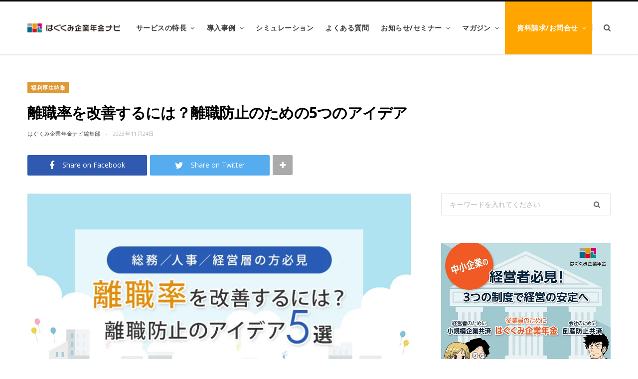

--- FILE ---
content_type: text/html; charset=UTF-8
request_url: https://bpcom.jp/hagukumikikin/feature/welfare-feature/5953/
body_size: 30507
content:
<!DOCTYPE html>
<html dir="ltr" lang="ja" prefix="og: https://ogp.me/ns#">

<head>
	<script src="https://kit.fontawesome.com/eea364082e.js" crossorigin="anonymous"></script>
	<meta charset="UTF-8" />
	<meta http-equiv="x-ua-compatible" content="ie=edge" />
	<meta name="viewport" content="width=device-width, initial-scale=1" />
	<link rel="pingback" href="https://bpcom.jp/hagukumikikin/wp/xmlrpc.php" />
	<link rel="profile" href="http://gmpg.org/xfn/11" />
	
	<title>離職率を改善するには？離職防止のための5つのアイデア | はぐくみ企業年金ナビ</title>

		<!-- All in One SEO 4.7.3.1 - aioseo.com -->
		<meta name="description" content="「社員の離職率が高くて困っている...」「優秀な社員がなかなか定着せず、業務生産性が上がらない...」このよう" />
		<meta name="robots" content="max-image-preview:large" />
		<meta name="google-site-verification" content="CVrWfQZs01JDDjmsmUFasp_E7e-EOwCWz2QsuQhByMQ" />
		<link rel="canonical" href="https://bpcom.jp/hagukumikikin/feature/welfare-feature/5953/" />
		<meta name="generator" content="All in One SEO (AIOSEO) 4.7.3.1" />
		<meta property="og:locale" content="ja_JP" />
		<meta property="og:site_name" content="はぐくみ企業年金ナビ | 新規導入案内サイト［公式］" />
		<meta property="og:type" content="article" />
		<meta property="og:title" content="離職率を改善するには？離職防止のための5つのアイデア | はぐくみ企業年金ナビ" />
		<meta property="og:description" content="「社員の離職率が高くて困っている...」「優秀な社員がなかなか定着せず、業務生産性が上がらない...」このよう" />
		<meta property="og:url" content="https://bpcom.jp/hagukumikikin/feature/welfare-feature/5953/" />
		<meta property="og:image" content="https://bpcom.jp/hagukumikikin/wp/wp-content/uploads/2023/11/rishoku_kv.png" />
		<meta property="og:image:secure_url" content="https://bpcom.jp/hagukumikikin/wp/wp-content/uploads/2023/11/rishoku_kv.png" />
		<meta property="og:image:width" content="768" />
		<meta property="og:image:height" content="432" />
		<meta property="article:published_time" content="2023-11-24T07:52:38+00:00" />
		<meta property="article:modified_time" content="2025-01-06T00:44:22+00:00" />
		<meta property="article:publisher" content="https://www.facebook.com/hagukumikikinnavi/" />
		<meta name="twitter:card" content="summary_large_image" />
		<meta name="twitter:site" content="@hagukumi_navi" />
		<meta name="twitter:title" content="離職率を改善するには？離職防止のための5つのアイデア | はぐくみ企業年金ナビ" />
		<meta name="twitter:description" content="「社員の離職率が高くて困っている...」「優秀な社員がなかなか定着せず、業務生産性が上がらない...」このよう" />
		<meta name="twitter:creator" content="@hagukumi_navi" />
		<meta name="twitter:image" content="https://bpcom.jp/hagukumikikin/wp/wp-content/uploads/2023/11/rishoku_kv.png" />
		<script type="application/ld+json" class="aioseo-schema">
			{"@context":"https:\/\/schema.org","@graph":[{"@type":"BlogPosting","@id":"https:\/\/bpcom.jp\/hagukumikikin\/feature\/welfare-feature\/5953\/#blogposting","name":"\u96e2\u8077\u7387\u3092\u6539\u5584\u3059\u308b\u306b\u306f\uff1f\u96e2\u8077\u9632\u6b62\u306e\u305f\u3081\u306e5\u3064\u306e\u30a2\u30a4\u30c7\u30a2 | \u306f\u3050\u304f\u307f\u4f01\u696d\u5e74\u91d1\u30ca\u30d3","headline":"\u96e2\u8077\u7387\u3092\u6539\u5584\u3059\u308b\u306b\u306f\uff1f\u96e2\u8077\u9632\u6b62\u306e\u305f\u3081\u306e5\u3064\u306e\u30a2\u30a4\u30c7\u30a2","author":{"@id":"https:\/\/bpcom.jp\/hagukumikikin\/author\/hirano\/#author"},"publisher":{"@id":"https:\/\/bpcom.jp\/hagukumikikin\/#organization"},"image":{"@type":"ImageObject","url":"https:\/\/bpcom.jp\/hagukumikikin\/wp\/wp-content\/uploads\/2023\/11\/rishoku_kv.png","width":768,"height":432},"datePublished":"2023-11-24T16:52:38+09:00","dateModified":"2025-01-06T09:44:22+09:00","inLanguage":"ja","mainEntityOfPage":{"@id":"https:\/\/bpcom.jp\/hagukumikikin\/feature\/welfare-feature\/5953\/#webpage"},"isPartOf":{"@id":"https:\/\/bpcom.jp\/hagukumikikin\/feature\/welfare-feature\/5953\/#webpage"},"articleSection":"\u798f\u5229\u539a\u751f\u7279\u96c6, \u96e2\u8077\u7387"},{"@type":"BreadcrumbList","@id":"https:\/\/bpcom.jp\/hagukumikikin\/feature\/welfare-feature\/5953\/#breadcrumblist","itemListElement":[{"@type":"ListItem","@id":"https:\/\/bpcom.jp\/hagukumikikin\/#listItem","position":1,"name":"\u5bb6","item":"https:\/\/bpcom.jp\/hagukumikikin\/","nextItem":"https:\/\/bpcom.jp\/hagukumikikin\/feature\/welfare-feature\/5953\/#listItem"},{"@type":"ListItem","@id":"https:\/\/bpcom.jp\/hagukumikikin\/feature\/welfare-feature\/5953\/#listItem","position":2,"name":"\u96e2\u8077\u7387\u3092\u6539\u5584\u3059\u308b\u306b\u306f\uff1f\u96e2\u8077\u9632\u6b62\u306e\u305f\u3081\u306e5\u3064\u306e\u30a2\u30a4\u30c7\u30a2","previousItem":"https:\/\/bpcom.jp\/hagukumikikin\/#listItem"}]},{"@type":"Organization","@id":"https:\/\/bpcom.jp\/hagukumikikin\/#organization","name":"\u306f\u3050\u304f\u307f\u4f01\u696d\u5e74\u91d1\u30ca\u30d3 \u7de8\u96c6\u90e8","description":"\u65b0\u898f\u5c0e\u5165\u6848\u5185\u30b5\u30a4\u30c8\uff3b\u516c\u5f0f\uff3d","url":"https:\/\/bpcom.jp\/hagukumikikin\/","telephone":"+81352278222","logo":{"@type":"ImageObject","url":"https:\/\/bpcom.jp\/hagukumikikin\/wp\/wp-content\/uploads\/2023\/10\/navi_ogp.png","@id":"https:\/\/bpcom.jp\/hagukumikikin\/feature\/welfare-feature\/5953\/#organizationLogo","width":768,"height":402},"image":{"@id":"https:\/\/bpcom.jp\/hagukumikikin\/feature\/welfare-feature\/5953\/#organizationLogo"},"sameAs":["https:\/\/www.facebook.com\/hagukumikikinnavi\/","https:\/\/twitter.com\/hagukumi_navi","https:\/\/www.instagram.com\/hagukumikikinnavi\/","https:\/\/www.youtube.com\/playlist?list=PLI1HBtrqPbhHV9yKlPkvqeRg-AjE3SLK8"]},{"@type":"Person","@id":"https:\/\/bpcom.jp\/hagukumikikin\/author\/hirano\/#author","url":"https:\/\/bpcom.jp\/hagukumikikin\/author\/hirano\/","name":"\u306f\u3050\u304f\u307f\u4f01\u696d\u5e74\u91d1\u30ca\u30d3\u7de8\u96c6\u90e8","image":{"@type":"ImageObject","@id":"https:\/\/bpcom.jp\/hagukumikikin\/feature\/welfare-feature\/5953\/#authorImage","url":"https:\/\/bpcom.jp\/hagukumikikin\/wp\/wp-content\/uploads\/2023\/12\/img_avatar-96x96.png","width":96,"height":96,"caption":"\u306f\u3050\u304f\u307f\u4f01\u696d\u5e74\u91d1\u30ca\u30d3\u7de8\u96c6\u90e8"}},{"@type":"WebPage","@id":"https:\/\/bpcom.jp\/hagukumikikin\/feature\/welfare-feature\/5953\/#webpage","url":"https:\/\/bpcom.jp\/hagukumikikin\/feature\/welfare-feature\/5953\/","name":"\u96e2\u8077\u7387\u3092\u6539\u5584\u3059\u308b\u306b\u306f\uff1f\u96e2\u8077\u9632\u6b62\u306e\u305f\u3081\u306e5\u3064\u306e\u30a2\u30a4\u30c7\u30a2 | \u306f\u3050\u304f\u307f\u4f01\u696d\u5e74\u91d1\u30ca\u30d3","description":"\u300c\u793e\u54e1\u306e\u96e2\u8077\u7387\u304c\u9ad8\u304f\u3066\u56f0\u3063\u3066\u3044\u308b...\u300d\u300c\u512a\u79c0\u306a\u793e\u54e1\u304c\u306a\u304b\u306a\u304b\u5b9a\u7740\u305b\u305a\u3001\u696d\u52d9\u751f\u7523\u6027\u304c\u4e0a\u304c\u3089\u306a\u3044...\u300d\u3053\u306e\u3088\u3046","inLanguage":"ja","isPartOf":{"@id":"https:\/\/bpcom.jp\/hagukumikikin\/#website"},"breadcrumb":{"@id":"https:\/\/bpcom.jp\/hagukumikikin\/feature\/welfare-feature\/5953\/#breadcrumblist"},"author":{"@id":"https:\/\/bpcom.jp\/hagukumikikin\/author\/hirano\/#author"},"creator":{"@id":"https:\/\/bpcom.jp\/hagukumikikin\/author\/hirano\/#author"},"image":{"@type":"ImageObject","url":"https:\/\/bpcom.jp\/hagukumikikin\/wp\/wp-content\/uploads\/2023\/11\/rishoku_kv.png","@id":"https:\/\/bpcom.jp\/hagukumikikin\/feature\/welfare-feature\/5953\/#mainImage","width":768,"height":432},"primaryImageOfPage":{"@id":"https:\/\/bpcom.jp\/hagukumikikin\/feature\/welfare-feature\/5953\/#mainImage"},"datePublished":"2023-11-24T16:52:38+09:00","dateModified":"2025-01-06T09:44:22+09:00"},{"@type":"WebSite","@id":"https:\/\/bpcom.jp\/hagukumikikin\/#website","url":"https:\/\/bpcom.jp\/hagukumikikin\/","name":"\u306f\u3050\u304f\u307f\u4f01\u696d\u5e74\u91d1\u30ca\u30d3","description":"\u65b0\u898f\u5c0e\u5165\u6848\u5185\u30b5\u30a4\u30c8\uff3b\u516c\u5f0f\uff3d","inLanguage":"ja","publisher":{"@id":"https:\/\/bpcom.jp\/hagukumikikin\/#organization"}}]}
		</script>
		<!-- All in One SEO -->


<!-- Google Tag Manager for WordPress by gtm4wp.com -->
<script data-cfasync="false" data-pagespeed-no-defer>
	var gtm4wp_datalayer_name = "dataLayer";
	var dataLayer = dataLayer || [];
</script>
<!-- End Google Tag Manager for WordPress by gtm4wp.com --><link rel='dns-prefetch' href='//cdn.jsdelivr.net' />
<link rel='dns-prefetch' href='//ajax.googleapis.com' />
<link rel='dns-prefetch' href='//fonts.googleapis.com' />
<link rel="alternate" type="application/rss+xml" title="はぐくみ企業年金ナビ &raquo; フィード" href="https://bpcom.jp/hagukumikikin/feed/" />
<link rel="alternate" type="application/rss+xml" title="はぐくみ企業年金ナビ &raquo; コメントフィード" href="https://bpcom.jp/hagukumikikin/comments/feed/" />
<link rel="alternate" type="application/rss+xml" title="はぐくみ企業年金ナビ &raquo; 離職率を改善するには？離職防止のための5つのアイデア のコメントのフィード" href="https://bpcom.jp/hagukumikikin/feature/welfare-feature/5953/feed/" />
<script type="text/javascript">
/* <![CDATA[ */
window._wpemojiSettings = {"baseUrl":"https:\/\/s.w.org\/images\/core\/emoji\/15.0.3\/72x72\/","ext":".png","svgUrl":"https:\/\/s.w.org\/images\/core\/emoji\/15.0.3\/svg\/","svgExt":".svg","source":{"concatemoji":"https:\/\/bpcom.jp\/hagukumikikin\/wp\/wp-includes\/js\/wp-emoji-release.min.js?ver=6.6.4"}};
/*! This file is auto-generated */
!function(i,n){var o,s,e;function c(e){try{var t={supportTests:e,timestamp:(new Date).valueOf()};sessionStorage.setItem(o,JSON.stringify(t))}catch(e){}}function p(e,t,n){e.clearRect(0,0,e.canvas.width,e.canvas.height),e.fillText(t,0,0);var t=new Uint32Array(e.getImageData(0,0,e.canvas.width,e.canvas.height).data),r=(e.clearRect(0,0,e.canvas.width,e.canvas.height),e.fillText(n,0,0),new Uint32Array(e.getImageData(0,0,e.canvas.width,e.canvas.height).data));return t.every(function(e,t){return e===r[t]})}function u(e,t,n){switch(t){case"flag":return n(e,"\ud83c\udff3\ufe0f\u200d\u26a7\ufe0f","\ud83c\udff3\ufe0f\u200b\u26a7\ufe0f")?!1:!n(e,"\ud83c\uddfa\ud83c\uddf3","\ud83c\uddfa\u200b\ud83c\uddf3")&&!n(e,"\ud83c\udff4\udb40\udc67\udb40\udc62\udb40\udc65\udb40\udc6e\udb40\udc67\udb40\udc7f","\ud83c\udff4\u200b\udb40\udc67\u200b\udb40\udc62\u200b\udb40\udc65\u200b\udb40\udc6e\u200b\udb40\udc67\u200b\udb40\udc7f");case"emoji":return!n(e,"\ud83d\udc26\u200d\u2b1b","\ud83d\udc26\u200b\u2b1b")}return!1}function f(e,t,n){var r="undefined"!=typeof WorkerGlobalScope&&self instanceof WorkerGlobalScope?new OffscreenCanvas(300,150):i.createElement("canvas"),a=r.getContext("2d",{willReadFrequently:!0}),o=(a.textBaseline="top",a.font="600 32px Arial",{});return e.forEach(function(e){o[e]=t(a,e,n)}),o}function t(e){var t=i.createElement("script");t.src=e,t.defer=!0,i.head.appendChild(t)}"undefined"!=typeof Promise&&(o="wpEmojiSettingsSupports",s=["flag","emoji"],n.supports={everything:!0,everythingExceptFlag:!0},e=new Promise(function(e){i.addEventListener("DOMContentLoaded",e,{once:!0})}),new Promise(function(t){var n=function(){try{var e=JSON.parse(sessionStorage.getItem(o));if("object"==typeof e&&"number"==typeof e.timestamp&&(new Date).valueOf()<e.timestamp+604800&&"object"==typeof e.supportTests)return e.supportTests}catch(e){}return null}();if(!n){if("undefined"!=typeof Worker&&"undefined"!=typeof OffscreenCanvas&&"undefined"!=typeof URL&&URL.createObjectURL&&"undefined"!=typeof Blob)try{var e="postMessage("+f.toString()+"("+[JSON.stringify(s),u.toString(),p.toString()].join(",")+"));",r=new Blob([e],{type:"text/javascript"}),a=new Worker(URL.createObjectURL(r),{name:"wpTestEmojiSupports"});return void(a.onmessage=function(e){c(n=e.data),a.terminate(),t(n)})}catch(e){}c(n=f(s,u,p))}t(n)}).then(function(e){for(var t in e)n.supports[t]=e[t],n.supports.everything=n.supports.everything&&n.supports[t],"flag"!==t&&(n.supports.everythingExceptFlag=n.supports.everythingExceptFlag&&n.supports[t]);n.supports.everythingExceptFlag=n.supports.everythingExceptFlag&&!n.supports.flag,n.DOMReady=!1,n.readyCallback=function(){n.DOMReady=!0}}).then(function(){return e}).then(function(){var e;n.supports.everything||(n.readyCallback(),(e=n.source||{}).concatemoji?t(e.concatemoji):e.wpemoji&&e.twemoji&&(t(e.twemoji),t(e.wpemoji)))}))}((window,document),window._wpemojiSettings);
/* ]]> */
</script>
<link rel='stylesheet' id='style_add-css' href='https://bpcom.jp/hagukumikikin/wp/wp-content/themes/cheerup/style_add.css?ver=1.0.5' type='text/css' media='all' />
<link rel='stylesheet' id='splide_css-css' href='https://cdn.jsdelivr.net/npm/@splidejs/splide@4.1.4/dist/css/splide.min.css?ver=1.0.5' type='text/css' media='all' />
<style id='wp-emoji-styles-inline-css' type='text/css'>

	img.wp-smiley, img.emoji {
		display: inline !important;
		border: none !important;
		box-shadow: none !important;
		height: 1em !important;
		width: 1em !important;
		margin: 0 0.07em !important;
		vertical-align: -0.1em !important;
		background: none !important;
		padding: 0 !important;
	}
</style>
<link rel='stylesheet' id='wp-block-library-css' href='https://bpcom.jp/hagukumikikin/wp/wp-includes/css/dist/block-library/style.min.css?ver=6.6.4' type='text/css' media='all' />
<style id='classic-theme-styles-inline-css' type='text/css'>
/*! This file is auto-generated */
.wp-block-button__link{color:#fff;background-color:#32373c;border-radius:9999px;box-shadow:none;text-decoration:none;padding:calc(.667em + 2px) calc(1.333em + 2px);font-size:1.125em}.wp-block-file__button{background:#32373c;color:#fff;text-decoration:none}
</style>
<style id='global-styles-inline-css' type='text/css'>
:root{--wp--preset--aspect-ratio--square: 1;--wp--preset--aspect-ratio--4-3: 4/3;--wp--preset--aspect-ratio--3-4: 3/4;--wp--preset--aspect-ratio--3-2: 3/2;--wp--preset--aspect-ratio--2-3: 2/3;--wp--preset--aspect-ratio--16-9: 16/9;--wp--preset--aspect-ratio--9-16: 9/16;--wp--preset--color--black: #000000;--wp--preset--color--cyan-bluish-gray: #abb8c3;--wp--preset--color--white: #ffffff;--wp--preset--color--pale-pink: #f78da7;--wp--preset--color--vivid-red: #cf2e2e;--wp--preset--color--luminous-vivid-orange: #ff6900;--wp--preset--color--luminous-vivid-amber: #fcb900;--wp--preset--color--light-green-cyan: #7bdcb5;--wp--preset--color--vivid-green-cyan: #00d084;--wp--preset--color--pale-cyan-blue: #8ed1fc;--wp--preset--color--vivid-cyan-blue: #0693e3;--wp--preset--color--vivid-purple: #9b51e0;--wp--preset--gradient--vivid-cyan-blue-to-vivid-purple: linear-gradient(135deg,rgba(6,147,227,1) 0%,rgb(155,81,224) 100%);--wp--preset--gradient--light-green-cyan-to-vivid-green-cyan: linear-gradient(135deg,rgb(122,220,180) 0%,rgb(0,208,130) 100%);--wp--preset--gradient--luminous-vivid-amber-to-luminous-vivid-orange: linear-gradient(135deg,rgba(252,185,0,1) 0%,rgba(255,105,0,1) 100%);--wp--preset--gradient--luminous-vivid-orange-to-vivid-red: linear-gradient(135deg,rgba(255,105,0,1) 0%,rgb(207,46,46) 100%);--wp--preset--gradient--very-light-gray-to-cyan-bluish-gray: linear-gradient(135deg,rgb(238,238,238) 0%,rgb(169,184,195) 100%);--wp--preset--gradient--cool-to-warm-spectrum: linear-gradient(135deg,rgb(74,234,220) 0%,rgb(151,120,209) 20%,rgb(207,42,186) 40%,rgb(238,44,130) 60%,rgb(251,105,98) 80%,rgb(254,248,76) 100%);--wp--preset--gradient--blush-light-purple: linear-gradient(135deg,rgb(255,206,236) 0%,rgb(152,150,240) 100%);--wp--preset--gradient--blush-bordeaux: linear-gradient(135deg,rgb(254,205,165) 0%,rgb(254,45,45) 50%,rgb(107,0,62) 100%);--wp--preset--gradient--luminous-dusk: linear-gradient(135deg,rgb(255,203,112) 0%,rgb(199,81,192) 50%,rgb(65,88,208) 100%);--wp--preset--gradient--pale-ocean: linear-gradient(135deg,rgb(255,245,203) 0%,rgb(182,227,212) 50%,rgb(51,167,181) 100%);--wp--preset--gradient--electric-grass: linear-gradient(135deg,rgb(202,248,128) 0%,rgb(113,206,126) 100%);--wp--preset--gradient--midnight: linear-gradient(135deg,rgb(2,3,129) 0%,rgb(40,116,252) 100%);--wp--preset--font-size--small: 13px;--wp--preset--font-size--medium: 20px;--wp--preset--font-size--large: 36px;--wp--preset--font-size--x-large: 42px;--wp--preset--spacing--20: 0.44rem;--wp--preset--spacing--30: 0.67rem;--wp--preset--spacing--40: 1rem;--wp--preset--spacing--50: 1.5rem;--wp--preset--spacing--60: 2.25rem;--wp--preset--spacing--70: 3.38rem;--wp--preset--spacing--80: 5.06rem;--wp--preset--shadow--natural: 6px 6px 9px rgba(0, 0, 0, 0.2);--wp--preset--shadow--deep: 12px 12px 50px rgba(0, 0, 0, 0.4);--wp--preset--shadow--sharp: 6px 6px 0px rgba(0, 0, 0, 0.2);--wp--preset--shadow--outlined: 6px 6px 0px -3px rgba(255, 255, 255, 1), 6px 6px rgba(0, 0, 0, 1);--wp--preset--shadow--crisp: 6px 6px 0px rgba(0, 0, 0, 1);}:where(.is-layout-flex){gap: 0.5em;}:where(.is-layout-grid){gap: 0.5em;}body .is-layout-flex{display: flex;}.is-layout-flex{flex-wrap: wrap;align-items: center;}.is-layout-flex > :is(*, div){margin: 0;}body .is-layout-grid{display: grid;}.is-layout-grid > :is(*, div){margin: 0;}:where(.wp-block-columns.is-layout-flex){gap: 2em;}:where(.wp-block-columns.is-layout-grid){gap: 2em;}:where(.wp-block-post-template.is-layout-flex){gap: 1.25em;}:where(.wp-block-post-template.is-layout-grid){gap: 1.25em;}.has-black-color{color: var(--wp--preset--color--black) !important;}.has-cyan-bluish-gray-color{color: var(--wp--preset--color--cyan-bluish-gray) !important;}.has-white-color{color: var(--wp--preset--color--white) !important;}.has-pale-pink-color{color: var(--wp--preset--color--pale-pink) !important;}.has-vivid-red-color{color: var(--wp--preset--color--vivid-red) !important;}.has-luminous-vivid-orange-color{color: var(--wp--preset--color--luminous-vivid-orange) !important;}.has-luminous-vivid-amber-color{color: var(--wp--preset--color--luminous-vivid-amber) !important;}.has-light-green-cyan-color{color: var(--wp--preset--color--light-green-cyan) !important;}.has-vivid-green-cyan-color{color: var(--wp--preset--color--vivid-green-cyan) !important;}.has-pale-cyan-blue-color{color: var(--wp--preset--color--pale-cyan-blue) !important;}.has-vivid-cyan-blue-color{color: var(--wp--preset--color--vivid-cyan-blue) !important;}.has-vivid-purple-color{color: var(--wp--preset--color--vivid-purple) !important;}.has-black-background-color{background-color: var(--wp--preset--color--black) !important;}.has-cyan-bluish-gray-background-color{background-color: var(--wp--preset--color--cyan-bluish-gray) !important;}.has-white-background-color{background-color: var(--wp--preset--color--white) !important;}.has-pale-pink-background-color{background-color: var(--wp--preset--color--pale-pink) !important;}.has-vivid-red-background-color{background-color: var(--wp--preset--color--vivid-red) !important;}.has-luminous-vivid-orange-background-color{background-color: var(--wp--preset--color--luminous-vivid-orange) !important;}.has-luminous-vivid-amber-background-color{background-color: var(--wp--preset--color--luminous-vivid-amber) !important;}.has-light-green-cyan-background-color{background-color: var(--wp--preset--color--light-green-cyan) !important;}.has-vivid-green-cyan-background-color{background-color: var(--wp--preset--color--vivid-green-cyan) !important;}.has-pale-cyan-blue-background-color{background-color: var(--wp--preset--color--pale-cyan-blue) !important;}.has-vivid-cyan-blue-background-color{background-color: var(--wp--preset--color--vivid-cyan-blue) !important;}.has-vivid-purple-background-color{background-color: var(--wp--preset--color--vivid-purple) !important;}.has-black-border-color{border-color: var(--wp--preset--color--black) !important;}.has-cyan-bluish-gray-border-color{border-color: var(--wp--preset--color--cyan-bluish-gray) !important;}.has-white-border-color{border-color: var(--wp--preset--color--white) !important;}.has-pale-pink-border-color{border-color: var(--wp--preset--color--pale-pink) !important;}.has-vivid-red-border-color{border-color: var(--wp--preset--color--vivid-red) !important;}.has-luminous-vivid-orange-border-color{border-color: var(--wp--preset--color--luminous-vivid-orange) !important;}.has-luminous-vivid-amber-border-color{border-color: var(--wp--preset--color--luminous-vivid-amber) !important;}.has-light-green-cyan-border-color{border-color: var(--wp--preset--color--light-green-cyan) !important;}.has-vivid-green-cyan-border-color{border-color: var(--wp--preset--color--vivid-green-cyan) !important;}.has-pale-cyan-blue-border-color{border-color: var(--wp--preset--color--pale-cyan-blue) !important;}.has-vivid-cyan-blue-border-color{border-color: var(--wp--preset--color--vivid-cyan-blue) !important;}.has-vivid-purple-border-color{border-color: var(--wp--preset--color--vivid-purple) !important;}.has-vivid-cyan-blue-to-vivid-purple-gradient-background{background: var(--wp--preset--gradient--vivid-cyan-blue-to-vivid-purple) !important;}.has-light-green-cyan-to-vivid-green-cyan-gradient-background{background: var(--wp--preset--gradient--light-green-cyan-to-vivid-green-cyan) !important;}.has-luminous-vivid-amber-to-luminous-vivid-orange-gradient-background{background: var(--wp--preset--gradient--luminous-vivid-amber-to-luminous-vivid-orange) !important;}.has-luminous-vivid-orange-to-vivid-red-gradient-background{background: var(--wp--preset--gradient--luminous-vivid-orange-to-vivid-red) !important;}.has-very-light-gray-to-cyan-bluish-gray-gradient-background{background: var(--wp--preset--gradient--very-light-gray-to-cyan-bluish-gray) !important;}.has-cool-to-warm-spectrum-gradient-background{background: var(--wp--preset--gradient--cool-to-warm-spectrum) !important;}.has-blush-light-purple-gradient-background{background: var(--wp--preset--gradient--blush-light-purple) !important;}.has-blush-bordeaux-gradient-background{background: var(--wp--preset--gradient--blush-bordeaux) !important;}.has-luminous-dusk-gradient-background{background: var(--wp--preset--gradient--luminous-dusk) !important;}.has-pale-ocean-gradient-background{background: var(--wp--preset--gradient--pale-ocean) !important;}.has-electric-grass-gradient-background{background: var(--wp--preset--gradient--electric-grass) !important;}.has-midnight-gradient-background{background: var(--wp--preset--gradient--midnight) !important;}.has-small-font-size{font-size: var(--wp--preset--font-size--small) !important;}.has-medium-font-size{font-size: var(--wp--preset--font-size--medium) !important;}.has-large-font-size{font-size: var(--wp--preset--font-size--large) !important;}.has-x-large-font-size{font-size: var(--wp--preset--font-size--x-large) !important;}
:where(.wp-block-post-template.is-layout-flex){gap: 1.25em;}:where(.wp-block-post-template.is-layout-grid){gap: 1.25em;}
:where(.wp-block-columns.is-layout-flex){gap: 2em;}:where(.wp-block-columns.is-layout-grid){gap: 2em;}
:root :where(.wp-block-pullquote){font-size: 1.5em;line-height: 1.6;}
:root{--wp--preset--aspect-ratio--square: 1;--wp--preset--aspect-ratio--4-3: 4/3;--wp--preset--aspect-ratio--3-4: 3/4;--wp--preset--aspect-ratio--3-2: 3/2;--wp--preset--aspect-ratio--2-3: 2/3;--wp--preset--aspect-ratio--16-9: 16/9;--wp--preset--aspect-ratio--9-16: 9/16;--wp--preset--color--black: #000000;--wp--preset--color--cyan-bluish-gray: #abb8c3;--wp--preset--color--white: #ffffff;--wp--preset--color--pale-pink: #f78da7;--wp--preset--color--vivid-red: #cf2e2e;--wp--preset--color--luminous-vivid-orange: #ff6900;--wp--preset--color--luminous-vivid-amber: #fcb900;--wp--preset--color--light-green-cyan: #7bdcb5;--wp--preset--color--vivid-green-cyan: #00d084;--wp--preset--color--pale-cyan-blue: #8ed1fc;--wp--preset--color--vivid-cyan-blue: #0693e3;--wp--preset--color--vivid-purple: #9b51e0;--wp--preset--gradient--vivid-cyan-blue-to-vivid-purple: linear-gradient(135deg,rgba(6,147,227,1) 0%,rgb(155,81,224) 100%);--wp--preset--gradient--light-green-cyan-to-vivid-green-cyan: linear-gradient(135deg,rgb(122,220,180) 0%,rgb(0,208,130) 100%);--wp--preset--gradient--luminous-vivid-amber-to-luminous-vivid-orange: linear-gradient(135deg,rgba(252,185,0,1) 0%,rgba(255,105,0,1) 100%);--wp--preset--gradient--luminous-vivid-orange-to-vivid-red: linear-gradient(135deg,rgba(255,105,0,1) 0%,rgb(207,46,46) 100%);--wp--preset--gradient--very-light-gray-to-cyan-bluish-gray: linear-gradient(135deg,rgb(238,238,238) 0%,rgb(169,184,195) 100%);--wp--preset--gradient--cool-to-warm-spectrum: linear-gradient(135deg,rgb(74,234,220) 0%,rgb(151,120,209) 20%,rgb(207,42,186) 40%,rgb(238,44,130) 60%,rgb(251,105,98) 80%,rgb(254,248,76) 100%);--wp--preset--gradient--blush-light-purple: linear-gradient(135deg,rgb(255,206,236) 0%,rgb(152,150,240) 100%);--wp--preset--gradient--blush-bordeaux: linear-gradient(135deg,rgb(254,205,165) 0%,rgb(254,45,45) 50%,rgb(107,0,62) 100%);--wp--preset--gradient--luminous-dusk: linear-gradient(135deg,rgb(255,203,112) 0%,rgb(199,81,192) 50%,rgb(65,88,208) 100%);--wp--preset--gradient--pale-ocean: linear-gradient(135deg,rgb(255,245,203) 0%,rgb(182,227,212) 50%,rgb(51,167,181) 100%);--wp--preset--gradient--electric-grass: linear-gradient(135deg,rgb(202,248,128) 0%,rgb(113,206,126) 100%);--wp--preset--gradient--midnight: linear-gradient(135deg,rgb(2,3,129) 0%,rgb(40,116,252) 100%);--wp--preset--font-size--small: 13px;--wp--preset--font-size--medium: 20px;--wp--preset--font-size--large: 36px;--wp--preset--font-size--x-large: 42px;--wp--preset--spacing--20: 0.44rem;--wp--preset--spacing--30: 0.67rem;--wp--preset--spacing--40: 1rem;--wp--preset--spacing--50: 1.5rem;--wp--preset--spacing--60: 2.25rem;--wp--preset--spacing--70: 3.38rem;--wp--preset--spacing--80: 5.06rem;--wp--preset--shadow--natural: 6px 6px 9px rgba(0, 0, 0, 0.2);--wp--preset--shadow--deep: 12px 12px 50px rgba(0, 0, 0, 0.4);--wp--preset--shadow--sharp: 6px 6px 0px rgba(0, 0, 0, 0.2);--wp--preset--shadow--outlined: 6px 6px 0px -3px rgba(255, 255, 255, 1), 6px 6px rgba(0, 0, 0, 1);--wp--preset--shadow--crisp: 6px 6px 0px rgba(0, 0, 0, 1);}:where(.is-layout-flex){gap: 0.5em;}:where(.is-layout-grid){gap: 0.5em;}body .is-layout-flex{display: flex;}.is-layout-flex{flex-wrap: wrap;align-items: center;}.is-layout-flex > :is(*, div){margin: 0;}body .is-layout-grid{display: grid;}.is-layout-grid > :is(*, div){margin: 0;}:where(.wp-block-columns.is-layout-flex){gap: 2em;}:where(.wp-block-columns.is-layout-grid){gap: 2em;}:where(.wp-block-post-template.is-layout-flex){gap: 1.25em;}:where(.wp-block-post-template.is-layout-grid){gap: 1.25em;}.has-black-color{color: var(--wp--preset--color--black) !important;}.has-cyan-bluish-gray-color{color: var(--wp--preset--color--cyan-bluish-gray) !important;}.has-white-color{color: var(--wp--preset--color--white) !important;}.has-pale-pink-color{color: var(--wp--preset--color--pale-pink) !important;}.has-vivid-red-color{color: var(--wp--preset--color--vivid-red) !important;}.has-luminous-vivid-orange-color{color: var(--wp--preset--color--luminous-vivid-orange) !important;}.has-luminous-vivid-amber-color{color: var(--wp--preset--color--luminous-vivid-amber) !important;}.has-light-green-cyan-color{color: var(--wp--preset--color--light-green-cyan) !important;}.has-vivid-green-cyan-color{color: var(--wp--preset--color--vivid-green-cyan) !important;}.has-pale-cyan-blue-color{color: var(--wp--preset--color--pale-cyan-blue) !important;}.has-vivid-cyan-blue-color{color: var(--wp--preset--color--vivid-cyan-blue) !important;}.has-vivid-purple-color{color: var(--wp--preset--color--vivid-purple) !important;}.has-black-background-color{background-color: var(--wp--preset--color--black) !important;}.has-cyan-bluish-gray-background-color{background-color: var(--wp--preset--color--cyan-bluish-gray) !important;}.has-white-background-color{background-color: var(--wp--preset--color--white) !important;}.has-pale-pink-background-color{background-color: var(--wp--preset--color--pale-pink) !important;}.has-vivid-red-background-color{background-color: var(--wp--preset--color--vivid-red) !important;}.has-luminous-vivid-orange-background-color{background-color: var(--wp--preset--color--luminous-vivid-orange) !important;}.has-luminous-vivid-amber-background-color{background-color: var(--wp--preset--color--luminous-vivid-amber) !important;}.has-light-green-cyan-background-color{background-color: var(--wp--preset--color--light-green-cyan) !important;}.has-vivid-green-cyan-background-color{background-color: var(--wp--preset--color--vivid-green-cyan) !important;}.has-pale-cyan-blue-background-color{background-color: var(--wp--preset--color--pale-cyan-blue) !important;}.has-vivid-cyan-blue-background-color{background-color: var(--wp--preset--color--vivid-cyan-blue) !important;}.has-vivid-purple-background-color{background-color: var(--wp--preset--color--vivid-purple) !important;}.has-black-border-color{border-color: var(--wp--preset--color--black) !important;}.has-cyan-bluish-gray-border-color{border-color: var(--wp--preset--color--cyan-bluish-gray) !important;}.has-white-border-color{border-color: var(--wp--preset--color--white) !important;}.has-pale-pink-border-color{border-color: var(--wp--preset--color--pale-pink) !important;}.has-vivid-red-border-color{border-color: var(--wp--preset--color--vivid-red) !important;}.has-luminous-vivid-orange-border-color{border-color: var(--wp--preset--color--luminous-vivid-orange) !important;}.has-luminous-vivid-amber-border-color{border-color: var(--wp--preset--color--luminous-vivid-amber) !important;}.has-light-green-cyan-border-color{border-color: var(--wp--preset--color--light-green-cyan) !important;}.has-vivid-green-cyan-border-color{border-color: var(--wp--preset--color--vivid-green-cyan) !important;}.has-pale-cyan-blue-border-color{border-color: var(--wp--preset--color--pale-cyan-blue) !important;}.has-vivid-cyan-blue-border-color{border-color: var(--wp--preset--color--vivid-cyan-blue) !important;}.has-vivid-purple-border-color{border-color: var(--wp--preset--color--vivid-purple) !important;}.has-vivid-cyan-blue-to-vivid-purple-gradient-background{background: var(--wp--preset--gradient--vivid-cyan-blue-to-vivid-purple) !important;}.has-light-green-cyan-to-vivid-green-cyan-gradient-background{background: var(--wp--preset--gradient--light-green-cyan-to-vivid-green-cyan) !important;}.has-luminous-vivid-amber-to-luminous-vivid-orange-gradient-background{background: var(--wp--preset--gradient--luminous-vivid-amber-to-luminous-vivid-orange) !important;}.has-luminous-vivid-orange-to-vivid-red-gradient-background{background: var(--wp--preset--gradient--luminous-vivid-orange-to-vivid-red) !important;}.has-very-light-gray-to-cyan-bluish-gray-gradient-background{background: var(--wp--preset--gradient--very-light-gray-to-cyan-bluish-gray) !important;}.has-cool-to-warm-spectrum-gradient-background{background: var(--wp--preset--gradient--cool-to-warm-spectrum) !important;}.has-blush-light-purple-gradient-background{background: var(--wp--preset--gradient--blush-light-purple) !important;}.has-blush-bordeaux-gradient-background{background: var(--wp--preset--gradient--blush-bordeaux) !important;}.has-luminous-dusk-gradient-background{background: var(--wp--preset--gradient--luminous-dusk) !important;}.has-pale-ocean-gradient-background{background: var(--wp--preset--gradient--pale-ocean) !important;}.has-electric-grass-gradient-background{background: var(--wp--preset--gradient--electric-grass) !important;}.has-midnight-gradient-background{background: var(--wp--preset--gradient--midnight) !important;}.has-small-font-size{font-size: var(--wp--preset--font-size--small) !important;}.has-medium-font-size{font-size: var(--wp--preset--font-size--medium) !important;}.has-large-font-size{font-size: var(--wp--preset--font-size--large) !important;}.has-x-large-font-size{font-size: var(--wp--preset--font-size--x-large) !important;}
:where(.wp-block-post-template.is-layout-flex){gap: 1.25em;}:where(.wp-block-post-template.is-layout-grid){gap: 1.25em;}
:where(.wp-block-columns.is-layout-flex){gap: 2em;}:where(.wp-block-columns.is-layout-grid){gap: 2em;}
:root :where(.wp-block-pullquote){font-size: 1.5em;line-height: 1.6;}
</style>
<link rel='stylesheet' id='pdfprnt_frontend-css' href='https://bpcom.jp/hagukumikikin/wp/wp-content/plugins/pdf-print/css/frontend.css?ver=2.4.0' type='text/css' media='all' />
<link rel='stylesheet' id='toc-screen-css' href='https://bpcom.jp/hagukumikikin/wp/wp-content/plugins/table-of-contents-plus/screen.min.css?ver=2106' type='text/css' media='all' />
<link rel='stylesheet' id='cheerup-fonts-css' href='https://fonts.googleapis.com/css?family=Lato%3A400%2C400i%2C700%2C900%7COpen+Sans%3A400%2C600%2C700%2C800' type='text/css' media='all' />
<link rel='stylesheet' id='cheerup-core-css' href='https://bpcom.jp/hagukumikikin/wp/wp-content/themes/cheerup/style.css?ver=7.8.0' type='text/css' media='all' />
<link rel='stylesheet' id='magnific-popup-css' href='https://bpcom.jp/hagukumikikin/wp/wp-content/themes/cheerup/css/lightbox.css?ver=7.8.0' type='text/css' media='all' />
<link rel='stylesheet' id='cheerup-icons-css' href='https://bpcom.jp/hagukumikikin/wp/wp-content/themes/cheerup/css/icons/icons.css?ver=7.8.0' type='text/css' media='all' />
<link rel='stylesheet' id='cheerup-skin-css' href='https://bpcom.jp/hagukumikikin/wp/wp-content/themes/cheerup/css/skin-magazine.css?ver=7.8.0' type='text/css' media='all' />
<style id='cheerup-skin-inline-css' type='text/css'>
:root { --main-color: #dd9933;
--main-color-rgb: 221,153,51; }
.main-head .social-icons a { font-size: 22px; }


:root { --main-color: #dd9933;
--main-color-rgb: 221,153,51; }
.main-head .social-icons a { font-size: 22px; }


</style>
<script type="text/javascript" src="https://ajax.googleapis.com/ajax/libs/jquery/3.6.0/jquery.min.js?ver=3.6.0" id="my-jquery-js"></script>
<script type="text/javascript" src="https://bpcom.jp/hagukumikikin/wp/wp-includes/js/jquery/jquery.min.js?ver=3.7.1" id="jquery-core-js"></script>
<script type="text/javascript" src="https://bpcom.jp/hagukumikikin/wp/wp-includes/js/jquery/jquery-migrate.min.js?ver=3.4.1" id="jquery-migrate-js"></script>
<script nomodule type="text/javascript" src="https://bpcom.jp/hagukumikikin/wp/wp-content/themes/cheerup/js/ie-polyfills.js?ver=7.8.0" id="cheerup-ie-polyfills-js"></script>
<link rel="https://api.w.org/" href="https://bpcom.jp/hagukumikikin/wp-json/" /><link rel="alternate" title="JSON" type="application/json" href="https://bpcom.jp/hagukumikikin/wp-json/wp/v2/posts/5953" /><link rel="EditURI" type="application/rsd+xml" title="RSD" href="https://bpcom.jp/hagukumikikin/wp/xmlrpc.php?rsd" />
<meta name="generator" content="WordPress 6.6.4" />
<link rel='shortlink' href='https://bpcom.jp/hagukumikikin/?p=5953' />
<link rel="alternate" title="oEmbed (JSON)" type="application/json+oembed" href="https://bpcom.jp/hagukumikikin/wp-json/oembed/1.0/embed?url=https%3A%2F%2Fbpcom.jp%2Fhagukumikikin%2Ffeature%2Fwelfare-feature%2F5953%2F" />
<link rel="alternate" title="oEmbed (XML)" type="text/xml+oembed" href="https://bpcom.jp/hagukumikikin/wp-json/oembed/1.0/embed?url=https%3A%2F%2Fbpcom.jp%2Fhagukumikikin%2Ffeature%2Fwelfare-feature%2F5953%2F&#038;format=xml" />
<!-- Favicon Rotator -->
<link rel="shortcut icon" href="https://bpcom.jp/hagukumikikin/wp/wp-content/uploads/2021/10/favicon.png" />
<!-- End Favicon Rotator -->
<style type="text/css">div#toc_container {width: 95%;}</style>
<!-- Google Tag Manager for WordPress by gtm4wp.com -->
<!-- GTM Container placement set to footer -->
<script data-cfasync="false" data-pagespeed-no-defer type="text/javascript">
	var dataLayer_content = {"pagePostType":"post","pagePostType2":"single-post","pageCategory":["welfare-feature"],"pageAttributes":["%e9%9b%a2%e8%81%b7%e7%8e%87"],"pagePostAuthor":"はぐくみ企業年金ナビ編集部"};
	dataLayer.push( dataLayer_content );
</script>
<script data-cfasync="false">
(function(w,d,s,l,i){w[l]=w[l]||[];w[l].push({'gtm.start':
new Date().getTime(),event:'gtm.js'});var f=d.getElementsByTagName(s)[0],
j=d.createElement(s),dl=l!='dataLayer'?'&l='+l:'';j.async=true;j.src=
'//www.googletagmanager.com/gtm.js?id='+i+dl;f.parentNode.insertBefore(j,f);
})(window,document,'script','dataLayer','GTM-NZWRGBS');
</script>
<!-- End Google Tag Manager for WordPress by gtm4wp.com --><script>var Sphere_Plugin = {"ajaxurl":"https:\/\/bpcom.jp\/hagukumikikin\/wp\/wp-admin\/admin-ajax.php"};</script><style type="text/css">.broken_link, a.broken_link {
	text-decoration: line-through;
}</style>		<style type="text/css" id="wp-custom-css">
			/*--------------------
tableをスクロールさせるCSS
--------------------*/

.scroll table{
width:100%;
}
.scroll{
overflow: auto;　　　　/*tableをスクロールさせる*/
white-space: nowrap;　　/*tableのセル内にある文字の折り返しを禁止*/
}
.scroll::-webkit-scrollbar{　　/*tableにスクロールバーを追加*/
 height: 5px;
}
.scroll::-webkit-scrollbar-track{　　/*tableにスクロールバーを追加*/
 background: #F1F1F1;
}
.scroll::-webkit-scrollbar-thumb {　　/*tableにスクロールバーを追加*/
 background: #BCBCBC;
}

/*--------------------
ブログカードを表示させるCSS
--------------------*/

.blog-card {
  background: #fff;
	padding: 0;
  border: 1px solid #fff;
  word-wrap: break-word;
  max-width: 100%;
  box-shadow: 0px 0px 3px 0px rgba(0, 0, 0, .2);
  -webkit-transition: 0.3s ease-in-out;
  -moz-transition: 0.3s ease-in-out;
  -o-transition: 0.3s ease-in-out;
  transition: 0.3s ease-in-out;
}

.blog-card:hover {
  cursor: pointer;
  box-shadow: 0 10px 20px -5px rgba(0, 0, 0, .2);
  -moz-transform: translateY(-2px);
  -webkit-transform: translateY(-2px);
  transform: translateY(-2px);
}

.blog-card:before {
  font-family: FontAwesome;
  position: absolute;
  padding: 2px 6px;
content: "\f02e  関連記事";
  background-color: #fb8c00;
  color: #fff;
  font-size: .8em;
  z-index: 1;
}

.blog-card a {
  text-decoration: none;
}


.cta-point .blog-card:before {
    content: none;
}

.blog-card-thumbnail {
  width: 35%;
  display: table-cell;
  vertical-align: middle;
  padding: 10px 8px 10px 10px;
}

.blog-card-thumbnail img {
  padding: 0;
}

.blog-card-content {
  display: table-cell;
  vertical-align: middle;
}

.blog-card-title {
  font-size: 1em;
  margin: 5px 10px 5px 0px;
  font-weight: bold;
  line-height: 1.4;
}

.blog-card-title:hover {
  text-decoration: underline;
}

.blog-card-excerpt {
  font-size: .74em;
  color: #4c4c4c;
  margin: 0 10px 5px 0;
  line-height: 1.3;
  display: -webkit-box;
  -webkit-box-orient: vertical;
  -webkit-line-clamp: 4;
  overflow: hidden;
  text-overflow: ellipsis;
}

.blog-card .clear {
  clear: both;
}

.single-post li{ 
list-style-position: inside;
}

.frame-gray{
	   background-color: #f8f8fa;
    padding: 1.5em;
    margin-bottom: 2em;
}

.frame-orange{
	   border: 2px;
    border-color: #f1d6ad;
    border-style: solid;
    margin-bottom: 20px;
    padding-left: 20px;
}

.font-small{
	       font-size: 80%;
}


@media screen and (max-width: 500px) {
  .blog-card:before {
    font-size: .56em;
  }
  .blog-card-title {
    font-size: .70em;
  }
  .blog-card-excerpt {
    font-size: .60em;
  }
}		</style>
		<noscript><style> .wpb_animate_when_almost_visible { opacity: 1; }</style></noscript>
</head>

<body class="post-template-default single single-post postid-5953 single-format-standard right-sidebar lazy-normal layout-magazine skin-magazine has-lb has-lb-s wpb-js-composer js-comp-ver-6.7.0 vc_responsive">
	<script src="//d.adlpo.com/889/3412/js/smartadlpo.js" type="text/javascript"></script>


<div class="main-wrap">

	
		
		
<header id="main-head" class="main-head head-nav-below simple simple-boxed has-search-modal">

	<div class="inner inner-head ts-contain" data-sticky-bar="1">
		<div class="wrap">
		
			<div class="left-contain">
				<span class="mobile-nav"><i class="tsi tsi-bars"></i></span>	
			
						<div class="title">
			
			<a href="https://bpcom.jp/hagukumikikin/" title="はぐくみ企業年金ナビ" rel="home">
			
							
								
				<img src="https://bpcom.jp/hagukumikikin/wp/wp-content/uploads/2023/10/header_logo.png" class="logo-image" alt="はぐくみ企業年金ナビ" srcset="https://bpcom.jp/hagukumikikin/wp/wp-content/uploads/2023/10/header_logo.png ,https://bpcom.jp/hagukumikikin/wp/wp-content/uploads/2023/10/header_logo_sp.png 2x" />

						
			</a>
		
		</div>			
			</div>
				
				
			<div class="navigation-wrap inline">
								
				<nav class="navigation inline simple light" data-sticky-bar="1">
					<div class="menu-gnavi-container"><ul id="menu-gnavi" class="menu"><li id="menu-item-2626" class="menu-item menu-item-type-taxonomy menu-item-object-category menu-cat-33 menu-item-has-children item-mega-menu menu-item-2626"><a href="https://bpcom.jp/hagukumikikin/category/feature/hagukumikikin/">サービスの特長</a>
<div class="sub-menu mega-menu wrap">

		
	
	<section class="column recent-posts">
	
						
						
			<div class="ts-row posts cf" data-id="33">
			
						
				<div class="column one-fifth post">

					<a href="https://bpcom.jp/hagukumikikin/feature/8436/" class="image-link media-ratio ratio-3-2"><span data-bgsrc="https://bpcom.jp/hagukumikikin/wp/wp-content/uploads/2025/09/manga_k-1.png" class="img bg-cover wp-post-image attachment-large size-large lazyload" role="img" data-bgset="https://bpcom.jp/hagukumikikin/wp/wp-content/uploads/2025/09/manga_k-1.png 768w, https://bpcom.jp/hagukumikikin/wp/wp-content/uploads/2025/09/manga_k-1-300x169.png 300w, https://bpcom.jp/hagukumikikin/wp/wp-content/uploads/2025/09/manga_k-1-450x253.png 450w" data-sizes="(max-width: 270px) 100vw, 270px" aria-label="加入を検討中の従業員の方へ｜はぐくみ企業年金の知っておくべきポイント"></span></a>					
					<a href="https://bpcom.jp/hagukumikikin/feature/8436/" class="post-title">加入を検討中の従業員の方へ｜はぐくみ企業年金の知っておくべきポイント</a>
					
					<div class="post-meta post-meta-b has-below"><div class="below meta-below"><a href="https://bpcom.jp/hagukumikikin/feature/8436/" class="meta-item date-link">
						<time class="post-date" datetime="2025-09-19T15:37:18+09:00">2025年9月19日</time>
					</a></div></div>
				</div>
			
						
				<div class="column one-fifth post">

					<a href="https://bpcom.jp/hagukumikikin/feature/retirement-allowance/2984/" class="image-link media-ratio ratio-3-2"><span data-bgsrc="https://bpcom.jp/hagukumikikin/wp/wp-content/uploads/2022/07/2984_kv05_2_768_432.png" class="img bg-cover wp-post-image attachment-large size-large lazyload" role="img" data-bgset="https://bpcom.jp/hagukumikikin/wp/wp-content/uploads/2022/07/2984_kv05_2_768_432.png 768w, https://bpcom.jp/hagukumikikin/wp/wp-content/uploads/2022/07/2984_kv05_2_768_432-300x169.png 300w, https://bpcom.jp/hagukumikikin/wp/wp-content/uploads/2022/07/2984_kv05_2_768_432-450x253.png 450w" data-sizes="(max-width: 270px) 100vw, 270px" title="1ページで分かる注目の退職金制積立制度「はぐくみ企業年金」"></span></a>					
					<a href="https://bpcom.jp/hagukumikikin/feature/retirement-allowance/2984/" class="post-title">1ページで分かる注目の退職金制積立制度「はぐくみ企業年金」</a>
					
					<div class="post-meta post-meta-b has-below"><div class="below meta-below"><a href="https://bpcom.jp/hagukumikikin/feature/retirement-allowance/2984/" class="meta-item date-link">
						<time class="post-date" datetime="2022-07-25T23:26:48+09:00">2022年7月25日</time>
					</a></div></div>
				</div>
			
						
				<div class="column one-fifth post">

					<a href="https://bpcom.jp/hagukumikikin/feature/hagukumikikin/2244/" class="image-link media-ratio ratio-3-2"><span data-bgsrc="https://bpcom.jp/hagukumikikin/wp/wp-content/uploads/2023/07/merit_kv.png" class="img bg-cover wp-post-image attachment-large size-large lazyload" role="img" data-bgset="https://bpcom.jp/hagukumikikin/wp/wp-content/uploads/2023/07/merit_kv.png 768w, https://bpcom.jp/hagukumikikin/wp/wp-content/uploads/2023/07/merit_kv-300x169.png 300w, https://bpcom.jp/hagukumikikin/wp/wp-content/uploads/2023/07/merit_kv-450x253.png 450w" data-sizes="(max-width: 270px) 100vw, 270px" title="はぐくみ企業年金にはどのようなメリットやデメリットがあるのか？"></span></a>					
					<a href="https://bpcom.jp/hagukumikikin/feature/hagukumikikin/2244/" class="post-title">はぐくみ企業年金にはどのようなメリットやデメリットがあるのか？</a>
					
					<div class="post-meta post-meta-b has-below"><div class="below meta-below"><a href="https://bpcom.jp/hagukumikikin/feature/hagukumikikin/2244/" class="meta-item date-link">
						<time class="post-date" datetime="2022-06-02T00:31:34+09:00">2022年6月2日</time>
					</a></div></div>
				</div>
			
						
				<div class="column one-fifth post">

					<a href="https://bpcom.jp/hagukumikikin/feature/hagukumikikin/6259/" class="image-link media-ratio ratio-3-2"><span data-bgsrc="https://bpcom.jp/hagukumikikin/wp/wp-content/uploads/2022/05/manga_kv.png" class="img bg-cover wp-post-image attachment-large size-large lazyload" role="img" data-bgset="https://bpcom.jp/hagukumikikin/wp/wp-content/uploads/2022/05/manga_kv.png 768w, https://bpcom.jp/hagukumikikin/wp/wp-content/uploads/2022/05/manga_kv-300x169.png 300w, https://bpcom.jp/hagukumikikin/wp/wp-content/uploads/2022/05/manga_kv-450x253.png 450w" data-sizes="(max-width: 270px) 100vw, 270px" aria-label="『マンガでわかる！はぐくみ企業年金』"></span></a>					
					<a href="https://bpcom.jp/hagukumikikin/feature/hagukumikikin/6259/" class="post-title">マンガでわかる！ はぐくみ企業年金</a>
					
					<div class="post-meta post-meta-b has-below"><div class="below meta-below"><a href="https://bpcom.jp/hagukumikikin/feature/hagukumikikin/6259/" class="meta-item date-link">
						<time class="post-date" datetime="2022-05-31T17:33:59+09:00">2022年5月31日</time>
					</a></div></div>
				</div>
			
						
				<div class="column one-fifth post">

					<a href="https://bpcom.jp/hagukumikikin/feature/hagukumikikin/7539/" class="image-link media-ratio ratio-3-2"><span data-bgsrc="https://bpcom.jp/hagukumikikin/wp/wp-content/uploads/2025/01/movie_kv.png" class="img bg-cover wp-post-image attachment-large size-large lazyload" role="img" data-bgset="https://bpcom.jp/hagukumikikin/wp/wp-content/uploads/2025/01/movie_kv.png 768w, https://bpcom.jp/hagukumikikin/wp/wp-content/uploads/2025/01/movie_kv-300x169.png 300w, https://bpcom.jp/hagukumikikin/wp/wp-content/uploads/2025/01/movie_kv-450x253.png 450w" data-sizes="(max-width: 270px) 100vw, 270px" title="動画で解説　はぐくみ企業年金"></span></a>					
					<a href="https://bpcom.jp/hagukumikikin/feature/hagukumikikin/7539/" class="post-title">動画で解説　はぐくみ企業年金</a>
					
					<div class="post-meta post-meta-b has-below"><div class="below meta-below"><a href="https://bpcom.jp/hagukumikikin/feature/hagukumikikin/7539/" class="meta-item date-link">
						<time class="post-date" datetime="2022-05-30T10:00:33+09:00">2022年5月30日</time>
					</a></div></div>
				</div>
			
						
				<div class="column one-fifth post">

					<a href="https://bpcom.jp/hagukumikikin/feature/hagukumikikin/5307/" class="image-link media-ratio ratio-3-2"><span data-bgsrc="https://bpcom.jp/hagukumikikin/wp/wp-content/uploads/2023/07/use_requirement_kv.png" class="img bg-cover wp-post-image attachment-large size-large lazyload" role="img" data-bgset="https://bpcom.jp/hagukumikikin/wp/wp-content/uploads/2023/07/use_requirement_kv.png 768w, https://bpcom.jp/hagukumikikin/wp/wp-content/uploads/2023/07/use_requirement_kv-300x169.png 300w, https://bpcom.jp/hagukumikikin/wp/wp-content/uploads/2023/07/use_requirement_kv-450x253.png 450w" data-sizes="(max-width: 270px) 100vw, 270px" title="はぐくみ企業年金の導入要件とは？（会社や事業所の条件など）"></span></a>					
					<a href="https://bpcom.jp/hagukumikikin/feature/hagukumikikin/5307/" class="post-title">はぐくみ企業年金の導入要件とは？（会社や事業所の条件など）</a>
					
					<div class="post-meta post-meta-b has-below"><div class="below meta-below"><a href="https://bpcom.jp/hagukumikikin/feature/hagukumikikin/5307/" class="meta-item date-link">
						<time class="post-date" datetime="2022-05-29T14:03:24+09:00">2022年5月29日</time>
					</a></div></div>
				</div>
			
						
				<div class="column one-fifth post">

					<a href="https://bpcom.jp/hagukumikikin/feature/hagukumikikin/5341/" class="image-link media-ratio ratio-3-2"><span data-bgsrc="https://bpcom.jp/hagukumikikin/wp/wp-content/uploads/2023/07/useflow_kv.png" class="img bg-cover wp-post-image attachment-large size-large lazyload" role="img" data-bgset="https://bpcom.jp/hagukumikikin/wp/wp-content/uploads/2023/07/useflow_kv.png 768w, https://bpcom.jp/hagukumikikin/wp/wp-content/uploads/2023/07/useflow_kv-300x169.png 300w, https://bpcom.jp/hagukumikikin/wp/wp-content/uploads/2023/07/useflow_kv-450x253.png 450w" data-sizes="(max-width: 270px) 100vw, 270px" title="はぐくみ企業年金の導入手続きや利用開始までのフローとは？"></span></a>					
					<a href="https://bpcom.jp/hagukumikikin/feature/hagukumikikin/5341/" class="post-title">はぐくみ企業年金の導入手続きや利用開始までのフローとは？</a>
					
					<div class="post-meta post-meta-b has-below"><div class="below meta-below"><a href="https://bpcom.jp/hagukumikikin/feature/hagukumikikin/5341/" class="meta-item date-link">
						<time class="post-date" datetime="2022-05-29T13:00:00+09:00">2022年5月29日</time>
					</a></div></div>
				</div>
			
						
				<div class="column one-fifth post">

					<a href="https://bpcom.jp/hagukumikikin/feature/hagukumikikin/2287/" class="image-link media-ratio ratio-3-2"><span data-bgsrc="https://bpcom.jp/hagukumikikin/wp/wp-content/uploads/2023/07/structure_kv.png" class="img bg-cover wp-post-image attachment-large size-large lazyload" role="img" data-bgset="https://bpcom.jp/hagukumikikin/wp/wp-content/uploads/2023/07/structure_kv.png 768w, https://bpcom.jp/hagukumikikin/wp/wp-content/uploads/2023/07/structure_kv-300x169.png 300w, https://bpcom.jp/hagukumikikin/wp/wp-content/uploads/2023/07/structure_kv-450x253.png 450w" data-sizes="(max-width: 270px) 100vw, 270px" title="はぐくみ企業年金の基本的な仕組みや特徴と他の制度との違いとは？"></span></a>					
					<a href="https://bpcom.jp/hagukumikikin/feature/hagukumikikin/2287/" class="post-title">はぐくみ企業年金の基本的な仕組みや特徴と他の制度との違いとは？</a>
					
					<div class="post-meta post-meta-b has-below"><div class="below meta-below"><a href="https://bpcom.jp/hagukumikikin/feature/hagukumikikin/2287/" class="meta-item date-link">
						<time class="post-date" datetime="2022-05-28T00:53:57+09:00">2022年5月28日</time>
					</a></div></div>
				</div>
			
						
				<div class="column one-fifth post">

					<a href="https://bpcom.jp/hagukumikikin/feature/hagukumikikin/2247/" class="image-link media-ratio ratio-3-2"><span data-bgsrc="https://bpcom.jp/hagukumikikin/wp/wp-content/uploads/2022/08/2247_img01-768x464.png" class="img bg-cover wp-post-image attachment-cheerup-768 size-cheerup-768 lazyload" role="img" data-bgset="https://bpcom.jp/hagukumikikin/wp/wp-content/uploads/2022/08/2247_img01-768x464.png 768w, https://bpcom.jp/hagukumikikin/wp/wp-content/uploads/2022/08/2247_img01-300x181.png 300w, https://bpcom.jp/hagukumikikin/wp/wp-content/uploads/2022/08/2247_img01-175x106.png 175w, https://bpcom.jp/hagukumikikin/wp/wp-content/uploads/2022/08/2247_img01-450x272.png 450w, https://bpcom.jp/hagukumikikin/wp/wp-content/uploads/2022/08/2247_img01.png 800w" data-sizes="(max-width: 270px) 100vw, 270px" title="はぐくみ企業年金への想いと誕生秘話（BP社代表インタビュー）"></span></a>					
					<a href="https://bpcom.jp/hagukumikikin/feature/hagukumikikin/2247/" class="post-title">はぐくみ企業年金への想いと誕生秘話（BP社代表インタビュー）</a>
					
					<div class="post-meta post-meta-b has-below"><div class="below meta-below"><a href="https://bpcom.jp/hagukumikikin/feature/hagukumikikin/2247/" class="meta-item date-link">
						<time class="post-date" datetime="2022-04-09T13:00:30+09:00">2022年4月9日</time>
					</a></div></div>
				</div>
			
						
				<div class="column one-fifth post">

					<a href="https://bpcom.jp/hagukumikikin/feature/hagukumikikin/8184/" class="image-link media-ratio ratio-3-2"><span data-bgsrc="https://bpcom.jp/hagukumikikin/wp/wp-content/uploads/2025/06/demerit_kv.png" class="img bg-cover wp-post-image attachment-large size-large lazyload" role="img" data-bgset="https://bpcom.jp/hagukumikikin/wp/wp-content/uploads/2025/06/demerit_kv.png 768w, https://bpcom.jp/hagukumikikin/wp/wp-content/uploads/2025/06/demerit_kv-300x169.png 300w, https://bpcom.jp/hagukumikikin/wp/wp-content/uploads/2025/06/demerit_kv-450x253.png 450w" data-sizes="(max-width: 270px) 100vw, 270px" title="はぐくみ企業年金のデメリットとは？ デメリットに絞って解説"></span></a>					
					<a href="https://bpcom.jp/hagukumikikin/feature/hagukumikikin/8184/" class="post-title">はぐくみ企業年金のデメリットとは？ デメリットに絞って解説</a>
					
					<div class="post-meta post-meta-b has-below"><div class="below meta-below"><a href="https://bpcom.jp/hagukumikikin/feature/hagukumikikin/8184/" class="meta-item date-link">
						<time class="post-date" datetime="2022-04-08T13:56:56+09:00">2022年4月8日</time>
					</a></div></div>
				</div>
			
						
			</div> <!-- .posts -->
		
				
		<div class="navigate">
			<a href="#" class="show-prev"><i class="tsi tsi-angle-left"></i><span class="visuallyhidden">Previous</span></a>
			<a href="#" class="show-next"><i class="tsi tsi-angle-right"></i><span class="visuallyhidden">Next</span></a>
		</div>
		
	</section>

</div></li>
<li id="menu-item-6794" class="case-menu menu-item-has-children menu-item menu-item-type-post_type menu-item-object-page menu-item-6794"><a href="https://bpcom.jp/hagukumikikin/case/">導入事例</a></li>
<li id="menu-item-2493" class="menu-item menu-item-type-custom menu-item-object-custom menu-item-2493"><a target="_blank" rel="noopener" href="/hagukumikikin/simulator/">シミュレーション</a></li>
<li id="menu-item-2031" class="menu-item menu-item-type-post_type menu-item-object-page menu-item-2031"><a href="https://bpcom.jp/hagukumikikin/faq/">よくある質問</a></li>
<li id="menu-item-2624" class="menu-item menu-item-type-custom menu-item-object-custom menu-item-has-children menu-item-2624"><a>お知らせ/セミナー</a>
<ul class="sub-menu">
	<li id="menu-item-2625" class="menu-item menu-item-type-taxonomy menu-item-object-category menu-cat-38 menu-item-2625"><a href="https://bpcom.jp/hagukumikikin/category/infomation/">お知らせ　一覧ページ</a></li>
	<li id="menu-item-1846" class="menu-item menu-item-type-taxonomy menu-item-object-category menu-cat-31 menu-item-1846"><a href="https://bpcom.jp/hagukumikikin/category/recommend-seminar/">セミナー/イベント情報　一覧ページ</a></li>
</ul>
</li>
<li id="menu-item-2683" class="menu-item menu-item-type-taxonomy menu-item-object-category current-post-ancestor menu-item-has-children menu-cat-22 menu-item-has-children item-mega-menu menu-item-2683"><a href="https://bpcom.jp/hagukumikikin/category/feature/">マガジン</a>
<div class="sub-menu mega-menu wrap">

		
	<div class="column sub-cats">
		
		<ol class="sub-nav">
							
				<li class="menu-item menu-item-type-custom menu-item-object-custom menu-item-2673"><a href="/hagukumikikin/magazine/">マガジンTOP</a></li>
				
							
				<li class="menu-item menu-item-type-taxonomy menu-item-object-category menu-cat-23 menu-item-2682"><a href="https://bpcom.jp/hagukumikikin/category/feature/retirement-allowance/">退職金制度特集</a></li>
				
							
				<li class="menu-item menu-item-type-taxonomy menu-item-object-category current-post-ancestor current-menu-parent current-post-parent menu-cat-59 menu-item-5029"><a href="https://bpcom.jp/hagukumikikin/category/feature/welfare-feature/">福利厚生特集</a></li>
				
							
				<li class="menu-item menu-item-type-taxonomy menu-item-object-category menu-cat-70 menu-item-6208"><a href="https://bpcom.jp/hagukumikikin/category/feature/insurance/">保険 / 共済特集</a></li>
				
							
				<li class="menu-item menu-item-type-taxonomy menu-item-object-category menu-cat-99 menu-item-6979"><a href="https://bpcom.jp/hagukumikikin/category/feature/finance/">財務 / 経理特集</a></li>
				
							
				<li class="menu-item menu-item-type-taxonomy menu-item-object-category menu-cat-33 menu-item-2681"><a href="https://bpcom.jp/hagukumikikin/category/feature/hagukumikikin/">はぐくみ企業年金特集</a></li>
				
						
			<li class="menu-item view-all menu-cat-22"><a href="https://bpcom.jp/hagukumikikin/category/feature/">View All</a></li>
		</ol>
	
	</div>
	

		
	
	<section class="column recent-posts">
	
						
						
			<div class="ts-row posts cf" data-id="2673">
			
						
			</div> <!-- .posts -->
		
						
						
			<div class="ts-row posts cf" data-id="23">
			
						
				<div class="col-3 post">

					<a href="https://bpcom.jp/hagukumikikin/feature/retirement-allowance/6629/" class="image-link media-ratio ratio-3-2"><span data-bgsrc="https://bpcom.jp/hagukumikikin/wp/wp-content/uploads/2024/07/6692_tokutaikyo_kv.png" class="img bg-cover wp-post-image attachment-large size-large lazyload" role="img" data-bgset="https://bpcom.jp/hagukumikikin/wp/wp-content/uploads/2024/07/6692_tokutaikyo_kv.png 768w, https://bpcom.jp/hagukumikikin/wp/wp-content/uploads/2024/07/6692_tokutaikyo_kv-300x169.png 300w, https://bpcom.jp/hagukumikikin/wp/wp-content/uploads/2024/07/6692_tokutaikyo_kv-450x253.png 450w" data-sizes="(max-width: 270px) 100vw, 270px" title="特退共とは？ 中退共との違いについても解説"></span></a>					
					<a href="https://bpcom.jp/hagukumikikin/feature/retirement-allowance/6629/" class="post-title">特退共とは？ 中退共との違いについても解説</a>
					
					<div class="post-meta post-meta-b has-below"><div class="below meta-below"><a href="https://bpcom.jp/hagukumikikin/feature/retirement-allowance/6629/" class="meta-item date-link">
						<time class="post-date" datetime="2024-09-19T08:55:20+09:00">2024年9月19日</time>
					</a></div></div>
				</div>
			
						
				<div class="col-3 post">

					<a href="https://bpcom.jp/hagukumikikin/feature/retirement-allowance/6633/" class="image-link media-ratio ratio-3-2"><span data-bgsrc="https://bpcom.jp/hagukumikikin/wp/wp-content/uploads/2024/07/6633_syokibokigyokyosai_kv.png" class="img bg-cover wp-post-image attachment-large size-large lazyload" role="img" data-bgset="https://bpcom.jp/hagukumikikin/wp/wp-content/uploads/2024/07/6633_syokibokigyokyosai_kv.png 768w, https://bpcom.jp/hagukumikikin/wp/wp-content/uploads/2024/07/6633_syokibokigyokyosai_kv-300x200.png 300w, https://bpcom.jp/hagukumikikin/wp/wp-content/uploads/2024/07/6633_syokibokigyokyosai_kv-175x117.png 175w, https://bpcom.jp/hagukumikikin/wp/wp-content/uploads/2024/07/6633_syokibokigyokyosai_kv-450x301.png 450w, https://bpcom.jp/hagukumikikin/wp/wp-content/uploads/2024/07/6633_syokibokigyokyosai_kv-270x180.png 270w" data-sizes="(max-width: 270px) 100vw, 270px" title="小規模企業共済は解約できる？ 受取額やシミュレーションついても解説"></span></a>					
					<a href="https://bpcom.jp/hagukumikikin/feature/retirement-allowance/6633/" class="post-title">小規模企業共済は解約できる？ 受取額やシミュレーションついても解説</a>
					
					<div class="post-meta post-meta-b has-below"><div class="below meta-below"><a href="https://bpcom.jp/hagukumikikin/feature/retirement-allowance/6633/" class="meta-item date-link">
						<time class="post-date" datetime="2024-09-19T08:50:49+09:00">2024年9月19日</time>
					</a></div></div>
				</div>
			
						
				<div class="col-3 post">

					<a href="https://bpcom.jp/hagukumikikin/feature/7079/" class="image-link media-ratio ratio-3-2"><span data-bgsrc="https://bpcom.jp/hagukumikikin/wp/wp-content/uploads/2024/09/kv.png" class="img bg-cover wp-post-image attachment-large size-large lazyload" role="img" data-bgset="https://bpcom.jp/hagukumikikin/wp/wp-content/uploads/2024/09/kv.png 768w, https://bpcom.jp/hagukumikikin/wp/wp-content/uploads/2024/09/kv-300x200.png 300w, https://bpcom.jp/hagukumikikin/wp/wp-content/uploads/2024/09/kv-175x117.png 175w, https://bpcom.jp/hagukumikikin/wp/wp-content/uploads/2024/09/kv-450x301.png 450w, https://bpcom.jp/hagukumikikin/wp/wp-content/uploads/2024/09/kv-270x180.png 270w" data-sizes="(max-width: 270px) 100vw, 270px" title="中小企業退職金共済（中退共）の加入条件と社長・役員の加入可否｜事業主からのよくある質問に回答"></span></a>					
					<a href="https://bpcom.jp/hagukumikikin/feature/7079/" class="post-title">中小企業退職金共済（中退共）の加入条件と社長・役員の加入可否｜事業主からのよくある質問に回答</a>
					
					<div class="post-meta post-meta-b has-below"><div class="below meta-below"><a href="https://bpcom.jp/hagukumikikin/feature/7079/" class="meta-item date-link">
						<time class="post-date" datetime="2024-09-03T13:21:56+09:00">2024年9月3日</time>
					</a></div></div>
				</div>
			
						
				<div class="col-3 post">

					<a href="https://bpcom.jp/hagukumikikin/feature/retirement-allowance/6352/" class="image-link media-ratio ratio-3-2"><span data-bgsrc="https://bpcom.jp/hagukumikikin/wp/wp-content/uploads/2024/03/tax_calculate_kv03.png" class="img bg-cover wp-post-image attachment-large size-large lazyload" role="img" data-bgset="https://bpcom.jp/hagukumikikin/wp/wp-content/uploads/2024/03/tax_calculate_kv03.png 768w, https://bpcom.jp/hagukumikikin/wp/wp-content/uploads/2024/03/tax_calculate_kv03-300x200.png 300w, https://bpcom.jp/hagukumikikin/wp/wp-content/uploads/2024/03/tax_calculate_kv03-175x117.png 175w, https://bpcom.jp/hagukumikikin/wp/wp-content/uploads/2024/03/tax_calculate_kv03-450x301.png 450w, https://bpcom.jp/hagukumikikin/wp/wp-content/uploads/2024/03/tax_calculate_kv03-270x180.png 270w" data-sizes="(max-width: 270px) 100vw, 270px" title="社長を含む会社役員の退職金（役員退職慰労金）の計算方法は？シュミレーションについても紹介"></span></a>					
					<a href="https://bpcom.jp/hagukumikikin/feature/retirement-allowance/6352/" class="post-title">社長を含む会社役員の退職金（役員退職慰労金）の計算方法は？シュミレーションについても紹介</a>
					
					<div class="post-meta post-meta-b has-below"><div class="below meta-below"><a href="https://bpcom.jp/hagukumikikin/feature/retirement-allowance/6352/" class="meta-item date-link">
						<time class="post-date" datetime="2024-03-08T15:19:12+09:00">2024年3月8日</time>
					</a></div></div>
				</div>
			
						
				<div class="col-3 post">

					<a href="https://bpcom.jp/hagukumikikin/feature/retirement-allowance/6287/" class="image-link media-ratio ratio-3-2"><span data-bgsrc="https://bpcom.jp/hagukumikikin/wp/wp-content/uploads/2024/02/6287_kv02-1.png" class="img bg-cover wp-post-image attachment-large size-large lazyload" role="img" data-bgset="https://bpcom.jp/hagukumikikin/wp/wp-content/uploads/2024/02/6287_kv02-1.png 768w, https://bpcom.jp/hagukumikikin/wp/wp-content/uploads/2024/02/6287_kv02-1-300x200.png 300w, https://bpcom.jp/hagukumikikin/wp/wp-content/uploads/2024/02/6287_kv02-1-175x117.png 175w, https://bpcom.jp/hagukumikikin/wp/wp-content/uploads/2024/02/6287_kv02-1-450x301.png 450w, https://bpcom.jp/hagukumikikin/wp/wp-content/uploads/2024/02/6287_kv02-1-270x180.png 270w" data-sizes="(max-width: 270px) 100vw, 270px" title="退職金共済と退職金制度との違いとは? どっちが得? 種類別に紹介"></span></a>					
					<a href="https://bpcom.jp/hagukumikikin/feature/retirement-allowance/6287/" class="post-title">退職金共済と退職金制度との違いとは? どっちが得? 種類別に紹介</a>
					
					<div class="post-meta post-meta-b has-below"><div class="below meta-below"><a href="https://bpcom.jp/hagukumikikin/feature/retirement-allowance/6287/" class="meta-item date-link">
						<time class="post-date" datetime="2024-02-15T16:02:36+09:00">2024年2月15日</time>
					</a></div></div>
				</div>
			
						
				<div class="col-3 post">

					<a href="https://bpcom.jp/hagukumikikin/feature/retirement-allowance/6187/" class="image-link media-ratio ratio-3-2"><span data-bgsrc="https://bpcom.jp/hagukumikikin/wp/wp-content/uploads/2023/12/rehabilitation_taishoku_kv.png" class="img bg-cover wp-post-image attachment-large size-large lazyload" role="img" data-bgset="https://bpcom.jp/hagukumikikin/wp/wp-content/uploads/2023/12/rehabilitation_taishoku_kv.png 768w, https://bpcom.jp/hagukumikikin/wp/wp-content/uploads/2023/12/rehabilitation_taishoku_kv-300x169.png 300w, https://bpcom.jp/hagukumikikin/wp/wp-content/uploads/2023/12/rehabilitation_taishoku_kv-450x253.png 450w" data-sizes="(max-width: 270px) 100vw, 270px" title="理学療法士・作業療法士・言語聴覚士の一般的な退職金制度の相場について解説"></span></a>					
					<a href="https://bpcom.jp/hagukumikikin/feature/retirement-allowance/6187/" class="post-title">理学療法士・作業療法士・言語聴覚士の一般的な退職金制度の相場について解説</a>
					
					<div class="post-meta post-meta-b has-below"><div class="below meta-below"><a href="https://bpcom.jp/hagukumikikin/feature/retirement-allowance/6187/" class="meta-item date-link">
						<time class="post-date" datetime="2023-12-27T14:31:45+09:00">2023年12月27日</time>
					</a></div></div>
				</div>
			
						
				<div class="col-3 post">

					<a href="https://bpcom.jp/hagukumikikin/feature/retirement-allowance/6189/" class="image-link media-ratio ratio-3-2"><span data-bgsrc="https://bpcom.jp/hagukumikikin/wp/wp-content/uploads/2023/12/kanri_taishoku_kv.png" class="img bg-cover wp-post-image attachment-large size-large lazyload" role="img" data-bgset="https://bpcom.jp/hagukumikikin/wp/wp-content/uploads/2023/12/kanri_taishoku_kv.png 768w, https://bpcom.jp/hagukumikikin/wp/wp-content/uploads/2023/12/kanri_taishoku_kv-300x169.png 300w, https://bpcom.jp/hagukumikikin/wp/wp-content/uploads/2023/12/kanri_taishoku_kv-450x253.png 450w" data-sizes="(max-width: 270px) 100vw, 270px" title="管理栄養士の一般的な退職金制度の相場について解説"></span></a>					
					<a href="https://bpcom.jp/hagukumikikin/feature/retirement-allowance/6189/" class="post-title">管理栄養士の一般的な退職金制度の相場について解説</a>
					
					<div class="post-meta post-meta-b has-below"><div class="below meta-below"><a href="https://bpcom.jp/hagukumikikin/feature/retirement-allowance/6189/" class="meta-item date-link">
						<time class="post-date" datetime="2023-12-27T14:06:19+09:00">2023年12月27日</time>
					</a></div></div>
				</div>
			
						
				<div class="col-3 post">

					<a href="https://bpcom.jp/hagukumikikin/feature/retirement-allowance/6178/" class="image-link media-ratio ratio-3-2"><span data-bgsrc="https://bpcom.jp/hagukumikikin/wp/wp-content/uploads/2023/12/yakuzaishi_taishoku_kv.png" class="img bg-cover wp-post-image attachment-large size-large lazyload" role="img" data-bgset="https://bpcom.jp/hagukumikikin/wp/wp-content/uploads/2023/12/yakuzaishi_taishoku_kv.png 768w, https://bpcom.jp/hagukumikikin/wp/wp-content/uploads/2023/12/yakuzaishi_taishoku_kv-300x169.png 300w, https://bpcom.jp/hagukumikikin/wp/wp-content/uploads/2023/12/yakuzaishi_taishoku_kv-450x253.png 450w" data-sizes="(max-width: 270px) 100vw, 270px" title="薬剤師の一般的な退職金制度の相場について解説"></span></a>					
					<a href="https://bpcom.jp/hagukumikikin/feature/retirement-allowance/6178/" class="post-title">薬剤師の一般的な退職金制度の相場について解説</a>
					
					<div class="post-meta post-meta-b has-below"><div class="below meta-below"><a href="https://bpcom.jp/hagukumikikin/feature/retirement-allowance/6178/" class="meta-item date-link">
						<time class="post-date" datetime="2023-12-27T14:04:16+09:00">2023年12月27日</time>
					</a></div></div>
				</div>
			
						
			</div> <!-- .posts -->
		
						
						
			<div class="ts-row posts cf" data-id="59">
			
						
				<div class="col-3 post">

					<a href="https://bpcom.jp/hagukumikikin/feature/welfare-feature/7677/" class="image-link media-ratio ratio-3-2"><span data-bgsrc="https://bpcom.jp/hagukumikikin/wp/wp-content/uploads/2025/02/7677_kv02.png" class="img bg-cover wp-post-image attachment-large size-large lazyload" role="img" data-bgset="https://bpcom.jp/hagukumikikin/wp/wp-content/uploads/2025/02/7677_kv02.png 768w, https://bpcom.jp/hagukumikikin/wp/wp-content/uploads/2025/02/7677_kv02-300x200.png 300w, https://bpcom.jp/hagukumikikin/wp/wp-content/uploads/2025/02/7677_kv02-175x117.png 175w, https://bpcom.jp/hagukumikikin/wp/wp-content/uploads/2025/02/7677_kv02-450x301.png 450w, https://bpcom.jp/hagukumikikin/wp/wp-content/uploads/2025/02/7677_kv02-270x180.png 270w" data-sizes="(max-width: 270px) 100vw, 270px" title="健康経営優良法人の認定基準や要件とは？ 2025年度のケースも紹介"></span></a>					
					<a href="https://bpcom.jp/hagukumikikin/feature/welfare-feature/7677/" class="post-title">健康経営優良法人の認定基準や要件とは？ 2025年度のケースも紹介</a>
					
					<div class="post-meta post-meta-b has-below"><div class="below meta-below"><a href="https://bpcom.jp/hagukumikikin/feature/welfare-feature/7677/" class="meta-item date-link">
						<time class="post-date" datetime="2025-03-31T18:00:40+09:00">2025年3月31日</time>
					</a></div></div>
				</div>
			
						
				<div class="col-3 post">

					<a href="https://bpcom.jp/hagukumikikin/feature/welfare-feature/7681/" class="image-link media-ratio ratio-3-2"><span data-bgsrc="https://bpcom.jp/hagukumikikin/wp/wp-content/uploads/2025/02/7681_kv.png" class="img bg-cover wp-post-image attachment-large size-large lazyload" role="img" data-bgset="https://bpcom.jp/hagukumikikin/wp/wp-content/uploads/2025/02/7681_kv.png 768w, https://bpcom.jp/hagukumikikin/wp/wp-content/uploads/2025/02/7681_kv-300x200.png 300w, https://bpcom.jp/hagukumikikin/wp/wp-content/uploads/2025/02/7681_kv-175x117.png 175w, https://bpcom.jp/hagukumikikin/wp/wp-content/uploads/2025/02/7681_kv-450x301.png 450w, https://bpcom.jp/hagukumikikin/wp/wp-content/uploads/2025/02/7681_kv-270x180.png 270w" data-sizes="(max-width: 270px) 100vw, 270px" title="「健康経営銘柄」とは？ メリットや選定企業53社についても紹介"></span></a>					
					<a href="https://bpcom.jp/hagukumikikin/feature/welfare-feature/7681/" class="post-title">「健康経営銘柄」とは？ メリットや選定企業53社についても紹介</a>
					
					<div class="post-meta post-meta-b has-below"><div class="below meta-below"><a href="https://bpcom.jp/hagukumikikin/feature/welfare-feature/7681/" class="meta-item date-link">
						<time class="post-date" datetime="2025-03-12T10:00:05+09:00">2025年3月12日</time>
					</a></div></div>
				</div>
			
						
				<div class="col-3 post">

					<a href="https://bpcom.jp/hagukumikikin/feature/welfare-feature/7608/" class="image-link media-ratio ratio-3-2"><span data-bgsrc="https://bpcom.jp/hagukumikikin/wp/wp-content/uploads/2025/02/7608_kv02.png" class="img bg-cover wp-post-image attachment-large size-large lazyload" role="img" data-bgset="https://bpcom.jp/hagukumikikin/wp/wp-content/uploads/2025/02/7608_kv02.png 768w, https://bpcom.jp/hagukumikikin/wp/wp-content/uploads/2025/02/7608_kv02-300x200.png 300w, https://bpcom.jp/hagukumikikin/wp/wp-content/uploads/2025/02/7608_kv02-175x117.png 175w, https://bpcom.jp/hagukumikikin/wp/wp-content/uploads/2025/02/7608_kv02-450x301.png 450w, https://bpcom.jp/hagukumikikin/wp/wp-content/uploads/2025/02/7608_kv02-270x180.png 270w" data-sizes="(max-width: 270px) 100vw, 270px" title="健康経営優良法人は意味ない？ メリット/デメリットを解説"></span></a>					
					<a href="https://bpcom.jp/hagukumikikin/feature/welfare-feature/7608/" class="post-title">健康経営優良法人は意味ない？ メリット/デメリットを解説</a>
					
					<div class="post-meta post-meta-b has-below"><div class="below meta-below"><a href="https://bpcom.jp/hagukumikikin/feature/welfare-feature/7608/" class="meta-item date-link">
						<time class="post-date" datetime="2025-02-27T10:30:31+09:00">2025年2月27日</time>
					</a></div></div>
				</div>
			
						
				<div class="col-3 post">

					<a href="https://bpcom.jp/hagukumikikin/feature/welfare-feature/7394/" class="image-link media-ratio ratio-3-2"><span data-bgsrc="https://bpcom.jp/hagukumikikin/wp/wp-content/uploads/2025/01/7394_kv02.png" class="img bg-cover wp-post-image attachment-large size-large lazyload" role="img" data-bgset="https://bpcom.jp/hagukumikikin/wp/wp-content/uploads/2025/01/7394_kv02.png 768w, https://bpcom.jp/hagukumikikin/wp/wp-content/uploads/2025/01/7394_kv02-300x200.png 300w, https://bpcom.jp/hagukumikikin/wp/wp-content/uploads/2025/01/7394_kv02-175x117.png 175w, https://bpcom.jp/hagukumikikin/wp/wp-content/uploads/2025/01/7394_kv02-450x301.png 450w, https://bpcom.jp/hagukumikikin/wp/wp-content/uploads/2025/01/7394_kv02-270x180.png 270w" data-sizes="(max-width: 270px) 100vw, 270px" title="ホワイト500とは？ ブライト500との違いについても解説"></span></a>					
					<a href="https://bpcom.jp/hagukumikikin/feature/welfare-feature/7394/" class="post-title">ホワイト500とは？ ブライト500との違いについても解説</a>
					
					<div class="post-meta post-meta-b has-below"><div class="below meta-below"><a href="https://bpcom.jp/hagukumikikin/feature/welfare-feature/7394/" class="meta-item date-link">
						<time class="post-date" datetime="2025-01-31T09:15:19+09:00">2025年1月31日</time>
					</a></div></div>
				</div>
			
						
				<div class="col-3 post">

					<a href="https://bpcom.jp/hagukumikikin/feature/welfare-feature/7002/" class="image-link media-ratio ratio-3-2"><span data-bgsrc="https://bpcom.jp/hagukumikikin/wp/wp-content/uploads/2024/09/7002_kv.png" class="img bg-cover wp-post-image attachment-large size-large lazyload" role="img" data-bgset="https://bpcom.jp/hagukumikikin/wp/wp-content/uploads/2024/09/7002_kv.png 768w, https://bpcom.jp/hagukumikikin/wp/wp-content/uploads/2024/09/7002_kv-300x200.png 300w, https://bpcom.jp/hagukumikikin/wp/wp-content/uploads/2024/09/7002_kv-175x117.png 175w, https://bpcom.jp/hagukumikikin/wp/wp-content/uploads/2024/09/7002_kv-450x301.png 450w, https://bpcom.jp/hagukumikikin/wp/wp-content/uploads/2024/09/7002_kv-270x180.png 270w" data-sizes="(max-width: 270px) 100vw, 270px" title="健康経営とは？ 導入メリットや概要をわかりやすく説明します"></span></a>					
					<a href="https://bpcom.jp/hagukumikikin/feature/welfare-feature/7002/" class="post-title">健康経営とは？ 導入メリットや概要をわかりやすく説明します</a>
					
					<div class="post-meta post-meta-b has-below"><div class="below meta-below"><a href="https://bpcom.jp/hagukumikikin/feature/welfare-feature/7002/" class="meta-item date-link">
						<time class="post-date" datetime="2024-09-30T18:00:13+09:00">2024年9月30日</time>
					</a></div></div>
				</div>
			
						
				<div class="col-3 post">

					<a href="https://bpcom.jp/hagukumikikin/feature/welfare-feature/6725/" class="image-link media-ratio ratio-3-2"><span data-bgsrc="https://bpcom.jp/hagukumikikin/wp/wp-content/uploads/2024/07/6725_kv.png" class="img bg-cover wp-post-image attachment-large size-large lazyload" role="img" data-bgset="https://bpcom.jp/hagukumikikin/wp/wp-content/uploads/2024/07/6725_kv.png 768w, https://bpcom.jp/hagukumikikin/wp/wp-content/uploads/2024/07/6725_kv-300x169.png 300w, https://bpcom.jp/hagukumikikin/wp/wp-content/uploads/2024/07/6725_kv-450x253.png 450w" data-sizes="(max-width: 270px) 100vw, 270px" title="【調査】中小企業が参考にしたい福利厚生とは？ 具体例も紹介"></span></a>					
					<a href="https://bpcom.jp/hagukumikikin/feature/welfare-feature/6725/" class="post-title">【調査】中小企業が参考にしたい福利厚生とは？ 具体例も紹介</a>
					
					<div class="post-meta post-meta-b has-below"><div class="below meta-below"><a href="https://bpcom.jp/hagukumikikin/feature/welfare-feature/6725/" class="meta-item date-link">
						<time class="post-date" datetime="2024-09-30T09:00:34+09:00">2024年9月30日</time>
					</a></div></div>
				</div>
			
						
				<div class="col-3 post">

					<a href="https://bpcom.jp/hagukumikikin/feature/welfare-feature/5953/" class="image-link media-ratio ratio-3-2"><span data-bgsrc="https://bpcom.jp/hagukumikikin/wp/wp-content/uploads/2023/11/rishoku_kv.png" class="img bg-cover wp-post-image attachment-large size-large lazyload" role="img" data-bgset="https://bpcom.jp/hagukumikikin/wp/wp-content/uploads/2023/11/rishoku_kv.png 768w, https://bpcom.jp/hagukumikikin/wp/wp-content/uploads/2023/11/rishoku_kv-300x169.png 300w, https://bpcom.jp/hagukumikikin/wp/wp-content/uploads/2023/11/rishoku_kv-450x253.png 450w" data-sizes="(max-width: 270px) 100vw, 270px" title="離職率を改善するには？離職防止のための5つのアイデア"></span></a>					
					<a href="https://bpcom.jp/hagukumikikin/feature/welfare-feature/5953/" class="post-title">離職率を改善するには？離職防止のための5つのアイデア</a>
					
					<div class="post-meta post-meta-b has-below"><div class="below meta-below"><a href="https://bpcom.jp/hagukumikikin/feature/welfare-feature/5953/" class="meta-item date-link">
						<time class="post-date" datetime="2023-11-24T16:52:38+09:00">2023年11月24日</time>
					</a></div></div>
				</div>
			
						
				<div class="col-3 post">

					<a href="https://bpcom.jp/hagukumikikin/feature/welfare-feature/5778/" class="image-link media-ratio ratio-3-2"><span data-bgsrc="https://bpcom.jp/hagukumikikin/wp/wp-content/uploads/2023/10/thumbnail.png" class="img bg-cover wp-post-image attachment-large size-large lazyload" role="img" data-bgset="https://bpcom.jp/hagukumikikin/wp/wp-content/uploads/2023/10/thumbnail.png 768w, https://bpcom.jp/hagukumikikin/wp/wp-content/uploads/2023/10/thumbnail-300x169.png 300w, https://bpcom.jp/hagukumikikin/wp/wp-content/uploads/2023/10/thumbnail-450x253.png 450w" data-sizes="(max-width: 270px) 100vw, 270px" title="従業員満足度（ES）を向上させる6つのポイントと企業の成功事例について紹介"></span></a>					
					<a href="https://bpcom.jp/hagukumikikin/feature/welfare-feature/5778/" class="post-title">従業員満足度（ES）を向上させる6つのポイントと企業の成功事例について紹介</a>
					
					<div class="post-meta post-meta-b has-below"><div class="below meta-below"><a href="https://bpcom.jp/hagukumikikin/feature/welfare-feature/5778/" class="meta-item date-link">
						<time class="post-date" datetime="2023-10-18T10:45:00+09:00">2023年10月18日</time>
					</a></div></div>
				</div>
			
						
			</div> <!-- .posts -->
		
						
						
			<div class="ts-row posts cf" data-id="70">
			
						
				<div class="col-3 post">

					<a href="https://bpcom.jp/hagukumikikin/feature/insurance/6139/" class="image-link media-ratio ratio-3-2"><span data-bgsrc="https://bpcom.jp/hagukumikikin/wp/wp-content/uploads/2023/12/safety-kyosai_02_kv.png" class="img bg-cover wp-post-image attachment-large size-large lazyload" role="img" data-bgset="https://bpcom.jp/hagukumikikin/wp/wp-content/uploads/2023/12/safety-kyosai_02_kv.png 768w, https://bpcom.jp/hagukumikikin/wp/wp-content/uploads/2023/12/safety-kyosai_02_kv-300x169.png 300w, https://bpcom.jp/hagukumikikin/wp/wp-content/uploads/2023/12/safety-kyosai_02_kv-450x253.png 450w" data-sizes="(max-width: 270px) 100vw, 270px" title="中小企業倒産防止共済 解約のタイミングと手続き方法や注意点(経営セーフティ共済)"></span></a>					
					<a href="https://bpcom.jp/hagukumikikin/feature/insurance/6139/" class="post-title">中小企業倒産防止共済 解約のタイミングと手続き方法や注意点(経営セーフティ共済)</a>
					
					<div class="post-meta post-meta-b has-below"><div class="below meta-below"><a href="https://bpcom.jp/hagukumikikin/feature/insurance/6139/" class="meta-item date-link">
						<time class="post-date" datetime="2024-02-09T13:30:13+09:00">2024年2月9日</time>
					</a></div></div>
				</div>
			
						
				<div class="col-3 post">

					<a href="https://bpcom.jp/hagukumikikin/feature/insurance/6034/" class="image-link media-ratio ratio-3-2"><span data-bgsrc="https://bpcom.jp/hagukumikikin/wp/wp-content/uploads/2023/12/6034_kv.png" class="img bg-cover wp-post-image attachment-large size-large lazyload" role="img" data-bgset="https://bpcom.jp/hagukumikikin/wp/wp-content/uploads/2023/12/6034_kv.png 768w, https://bpcom.jp/hagukumikikin/wp/wp-content/uploads/2023/12/6034_kv-300x169.png 300w, https://bpcom.jp/hagukumikikin/wp/wp-content/uploads/2023/12/6034_kv-450x253.png 450w" data-sizes="(max-width: 270px) 100vw, 270px" title="全額損金として算入できる3つの経費！節税メリットのある方法の紹介"></span></a>					
					<a href="https://bpcom.jp/hagukumikikin/feature/insurance/6034/" class="post-title">全額損金として算入できる3つの経費！節税メリットのある方法の紹介</a>
					
					<div class="post-meta post-meta-b has-below"><div class="below meta-below"><a href="https://bpcom.jp/hagukumikikin/feature/insurance/6034/" class="meta-item date-link">
						<time class="post-date" datetime="2023-12-06T16:24:04+09:00">2023年12月6日</time>
					</a></div></div>
				</div>
			
						
				<div class="col-3 post">

					<a href="https://bpcom.jp/hagukumikikin/feature/insurance/6028/" class="image-link media-ratio ratio-3-2"><span data-bgsrc="https://bpcom.jp/hagukumikikin/wp/wp-content/uploads/2023/12/safety-kyosai_01_kv.png" class="img bg-cover wp-post-image attachment-large size-large lazyload" role="img" data-bgset="https://bpcom.jp/hagukumikikin/wp/wp-content/uploads/2023/12/safety-kyosai_01_kv.png 768w, https://bpcom.jp/hagukumikikin/wp/wp-content/uploads/2023/12/safety-kyosai_01_kv-300x169.png 300w, https://bpcom.jp/hagukumikikin/wp/wp-content/uploads/2023/12/safety-kyosai_01_kv-450x253.png 450w" data-sizes="(max-width: 270px) 100vw, 270px" title="中小企業倒産防止共済(経営セーフティ共済)とは？ メリット/デメリットについても解説"></span></a>					
					<a href="https://bpcom.jp/hagukumikikin/feature/insurance/6028/" class="post-title">中小企業倒産防止共済(経営セーフティ共済)とは？ メリット/デメリットについても解説</a>
					
					<div class="post-meta post-meta-b has-below"><div class="below meta-below"><a href="https://bpcom.jp/hagukumikikin/feature/insurance/6028/" class="meta-item date-link">
						<time class="post-date" datetime="2023-12-01T19:21:15+09:00">2023年12月1日</time>
					</a></div></div>
				</div>
			
						
				<div class="col-3 post">

					<a href="https://bpcom.jp/hagukumikikin/feature/insurance/6007/" class="image-link media-ratio ratio-3-2"><span data-bgsrc="https://bpcom.jp/hagukumikikin/wp/wp-content/uploads/2023/12/6007_kv.png" class="img bg-cover wp-post-image attachment-large size-large lazyload" role="img" data-bgset="https://bpcom.jp/hagukumikikin/wp/wp-content/uploads/2023/12/6007_kv.png 768w, https://bpcom.jp/hagukumikikin/wp/wp-content/uploads/2023/12/6007_kv-300x169.png 300w, https://bpcom.jp/hagukumikikin/wp/wp-content/uploads/2023/12/6007_kv-450x253.png 450w" data-sizes="(max-width: 270px) 100vw, 270px" title="法人保険は節税にならない？損金算入のルールや加入するメリット・デメリットについて紹介"></span></a>					
					<a href="https://bpcom.jp/hagukumikikin/feature/insurance/6007/" class="post-title">法人保険は節税にならない？損金算入のルールや加入するメリット・デメリットについて紹介</a>
					
					<div class="post-meta post-meta-b has-below"><div class="below meta-below"><a href="https://bpcom.jp/hagukumikikin/feature/insurance/6007/" class="meta-item date-link">
						<time class="post-date" datetime="2023-11-29T18:04:03+09:00">2023年11月29日</time>
					</a></div></div>
				</div>
			
						
			</div> <!-- .posts -->
		
						
						
			<div class="ts-row posts cf" data-id="99">
			
						
				<div class="col-3 post">

					<a href="https://bpcom.jp/hagukumikikin/feature/8719/" class="image-link media-ratio ratio-3-2"><span data-bgsrc="https://bpcom.jp/hagukumikikin/wp/wp-content/uploads/2025/10/a99bbb24b61f3de99df956f0884e2cfe-768x432.png" class="img bg-cover wp-post-image attachment-cheerup-768 size-cheerup-768 lazyload" role="img" data-bgset="https://bpcom.jp/hagukumikikin/wp/wp-content/uploads/2025/10/a99bbb24b61f3de99df956f0884e2cfe-768x432.png 768w, https://bpcom.jp/hagukumikikin/wp/wp-content/uploads/2025/10/a99bbb24b61f3de99df956f0884e2cfe-300x169.png 300w, https://bpcom.jp/hagukumikikin/wp/wp-content/uploads/2025/10/a99bbb24b61f3de99df956f0884e2cfe-1024x576.png 1024w, https://bpcom.jp/hagukumikikin/wp/wp-content/uploads/2025/10/a99bbb24b61f3de99df956f0884e2cfe-450x253.png 450w, https://bpcom.jp/hagukumikikin/wp/wp-content/uploads/2025/10/a99bbb24b61f3de99df956f0884e2cfe-1170x658.png 1170w, https://bpcom.jp/hagukumikikin/wp/wp-content/uploads/2025/10/a99bbb24b61f3de99df956f0884e2cfe.png 1321w" data-sizes="(max-width: 270px) 100vw, 270px" aria-label="社会保険料は4月〜6月の給与で決まる？押さえるべきポイントをわかりやすく解説"></span></a>					
					<a href="https://bpcom.jp/hagukumikikin/feature/8719/" class="post-title">社会保険料は4月〜6月の給与で決まる？押さえるべきポイントをわかりやすく解説</a>
					
					<div class="post-meta post-meta-b has-below"><div class="below meta-below"><a href="https://bpcom.jp/hagukumikikin/feature/8719/" class="meta-item date-link">
						<time class="post-date" datetime="2025-11-07T12:15:27+09:00">2025年11月7日</time>
					</a></div></div>
				</div>
			
						
				<div class="col-3 post">

					<a href="https://bpcom.jp/hagukumikikin/feature/finance/7803/" class="image-link media-ratio ratio-3-2"><span data-bgsrc="https://bpcom.jp/hagukumikikin/wp/wp-content/uploads/2025/03/250310_yakuinsonkin_kv.png" class="img bg-cover wp-post-image attachment-large size-large lazyload" role="img" data-bgset="https://bpcom.jp/hagukumikikin/wp/wp-content/uploads/2025/03/250310_yakuinsonkin_kv.png 768w, https://bpcom.jp/hagukumikikin/wp/wp-content/uploads/2025/03/250310_yakuinsonkin_kv-300x169.png 300w, https://bpcom.jp/hagukumikikin/wp/wp-content/uploads/2025/03/250310_yakuinsonkin_kv-450x253.png 450w" data-sizes="(max-width: 270px) 100vw, 270px" title="役員賞与が損金になる事前確定届出給与とは？正しい手続きとポイントを解説"></span></a>					
					<a href="https://bpcom.jp/hagukumikikin/feature/finance/7803/" class="post-title">役員賞与が損金になる事前確定届出給与とは？正しい手続きとポイントを解説</a>
					
					<div class="post-meta post-meta-b has-below"><div class="below meta-below"><a href="https://bpcom.jp/hagukumikikin/feature/finance/7803/" class="meta-item date-link">
						<time class="post-date" datetime="2025-03-10T15:09:10+09:00">2025年3月10日</time>
					</a></div></div>
				</div>
			
						
			</div> <!-- .posts -->
		
						
						
			<div class="ts-row posts cf" data-id="33">
			
						
				<div class="col-3 post">

					<a href="https://bpcom.jp/hagukumikikin/feature/8436/" class="image-link media-ratio ratio-3-2"><span data-bgsrc="https://bpcom.jp/hagukumikikin/wp/wp-content/uploads/2025/09/manga_k-1.png" class="img bg-cover wp-post-image attachment-large size-large lazyload" role="img" data-bgset="https://bpcom.jp/hagukumikikin/wp/wp-content/uploads/2025/09/manga_k-1.png 768w, https://bpcom.jp/hagukumikikin/wp/wp-content/uploads/2025/09/manga_k-1-300x169.png 300w, https://bpcom.jp/hagukumikikin/wp/wp-content/uploads/2025/09/manga_k-1-450x253.png 450w" data-sizes="(max-width: 270px) 100vw, 270px" aria-label="加入を検討中の従業員の方へ｜はぐくみ企業年金の知っておくべきポイント"></span></a>					
					<a href="https://bpcom.jp/hagukumikikin/feature/8436/" class="post-title">加入を検討中の従業員の方へ｜はぐくみ企業年金の知っておくべきポイント</a>
					
					<div class="post-meta post-meta-b has-below"><div class="below meta-below"><a href="https://bpcom.jp/hagukumikikin/feature/8436/" class="meta-item date-link">
						<time class="post-date" datetime="2025-09-19T15:37:18+09:00">2025年9月19日</time>
					</a></div></div>
				</div>
			
						
				<div class="col-3 post">

					<a href="https://bpcom.jp/hagukumikikin/feature/retirement-allowance/2984/" class="image-link media-ratio ratio-3-2"><span data-bgsrc="https://bpcom.jp/hagukumikikin/wp/wp-content/uploads/2022/07/2984_kv05_2_768_432.png" class="img bg-cover wp-post-image attachment-large size-large lazyload" role="img" data-bgset="https://bpcom.jp/hagukumikikin/wp/wp-content/uploads/2022/07/2984_kv05_2_768_432.png 768w, https://bpcom.jp/hagukumikikin/wp/wp-content/uploads/2022/07/2984_kv05_2_768_432-300x169.png 300w, https://bpcom.jp/hagukumikikin/wp/wp-content/uploads/2022/07/2984_kv05_2_768_432-450x253.png 450w" data-sizes="(max-width: 270px) 100vw, 270px" title="1ページで分かる注目の退職金制積立制度「はぐくみ企業年金」"></span></a>					
					<a href="https://bpcom.jp/hagukumikikin/feature/retirement-allowance/2984/" class="post-title">1ページで分かる注目の退職金制積立制度「はぐくみ企業年金」</a>
					
					<div class="post-meta post-meta-b has-below"><div class="below meta-below"><a href="https://bpcom.jp/hagukumikikin/feature/retirement-allowance/2984/" class="meta-item date-link">
						<time class="post-date" datetime="2022-07-25T23:26:48+09:00">2022年7月25日</time>
					</a></div></div>
				</div>
			
						
				<div class="col-3 post">

					<a href="https://bpcom.jp/hagukumikikin/feature/hagukumikikin/2244/" class="image-link media-ratio ratio-3-2"><span data-bgsrc="https://bpcom.jp/hagukumikikin/wp/wp-content/uploads/2023/07/merit_kv.png" class="img bg-cover wp-post-image attachment-large size-large lazyload" role="img" data-bgset="https://bpcom.jp/hagukumikikin/wp/wp-content/uploads/2023/07/merit_kv.png 768w, https://bpcom.jp/hagukumikikin/wp/wp-content/uploads/2023/07/merit_kv-300x169.png 300w, https://bpcom.jp/hagukumikikin/wp/wp-content/uploads/2023/07/merit_kv-450x253.png 450w" data-sizes="(max-width: 270px) 100vw, 270px" title="はぐくみ企業年金にはどのようなメリットやデメリットがあるのか？"></span></a>					
					<a href="https://bpcom.jp/hagukumikikin/feature/hagukumikikin/2244/" class="post-title">はぐくみ企業年金にはどのようなメリットやデメリットがあるのか？</a>
					
					<div class="post-meta post-meta-b has-below"><div class="below meta-below"><a href="https://bpcom.jp/hagukumikikin/feature/hagukumikikin/2244/" class="meta-item date-link">
						<time class="post-date" datetime="2022-06-02T00:31:34+09:00">2022年6月2日</time>
					</a></div></div>
				</div>
			
						
				<div class="col-3 post">

					<a href="https://bpcom.jp/hagukumikikin/feature/hagukumikikin/6259/" class="image-link media-ratio ratio-3-2"><span data-bgsrc="https://bpcom.jp/hagukumikikin/wp/wp-content/uploads/2022/05/manga_kv.png" class="img bg-cover wp-post-image attachment-large size-large lazyload" role="img" data-bgset="https://bpcom.jp/hagukumikikin/wp/wp-content/uploads/2022/05/manga_kv.png 768w, https://bpcom.jp/hagukumikikin/wp/wp-content/uploads/2022/05/manga_kv-300x169.png 300w, https://bpcom.jp/hagukumikikin/wp/wp-content/uploads/2022/05/manga_kv-450x253.png 450w" data-sizes="(max-width: 270px) 100vw, 270px" aria-label="『マンガでわかる！はぐくみ企業年金』"></span></a>					
					<a href="https://bpcom.jp/hagukumikikin/feature/hagukumikikin/6259/" class="post-title">マンガでわかる！ はぐくみ企業年金</a>
					
					<div class="post-meta post-meta-b has-below"><div class="below meta-below"><a href="https://bpcom.jp/hagukumikikin/feature/hagukumikikin/6259/" class="meta-item date-link">
						<time class="post-date" datetime="2022-05-31T17:33:59+09:00">2022年5月31日</time>
					</a></div></div>
				</div>
			
						
				<div class="col-3 post">

					<a href="https://bpcom.jp/hagukumikikin/feature/hagukumikikin/7539/" class="image-link media-ratio ratio-3-2"><span data-bgsrc="https://bpcom.jp/hagukumikikin/wp/wp-content/uploads/2025/01/movie_kv.png" class="img bg-cover wp-post-image attachment-large size-large lazyload" role="img" data-bgset="https://bpcom.jp/hagukumikikin/wp/wp-content/uploads/2025/01/movie_kv.png 768w, https://bpcom.jp/hagukumikikin/wp/wp-content/uploads/2025/01/movie_kv-300x169.png 300w, https://bpcom.jp/hagukumikikin/wp/wp-content/uploads/2025/01/movie_kv-450x253.png 450w" data-sizes="(max-width: 270px) 100vw, 270px" title="動画で解説　はぐくみ企業年金"></span></a>					
					<a href="https://bpcom.jp/hagukumikikin/feature/hagukumikikin/7539/" class="post-title">動画で解説　はぐくみ企業年金</a>
					
					<div class="post-meta post-meta-b has-below"><div class="below meta-below"><a href="https://bpcom.jp/hagukumikikin/feature/hagukumikikin/7539/" class="meta-item date-link">
						<time class="post-date" datetime="2022-05-30T10:00:33+09:00">2022年5月30日</time>
					</a></div></div>
				</div>
			
						
				<div class="col-3 post">

					<a href="https://bpcom.jp/hagukumikikin/feature/hagukumikikin/5307/" class="image-link media-ratio ratio-3-2"><span data-bgsrc="https://bpcom.jp/hagukumikikin/wp/wp-content/uploads/2023/07/use_requirement_kv.png" class="img bg-cover wp-post-image attachment-large size-large lazyload" role="img" data-bgset="https://bpcom.jp/hagukumikikin/wp/wp-content/uploads/2023/07/use_requirement_kv.png 768w, https://bpcom.jp/hagukumikikin/wp/wp-content/uploads/2023/07/use_requirement_kv-300x169.png 300w, https://bpcom.jp/hagukumikikin/wp/wp-content/uploads/2023/07/use_requirement_kv-450x253.png 450w" data-sizes="(max-width: 270px) 100vw, 270px" title="はぐくみ企業年金の導入要件とは？（会社や事業所の条件など）"></span></a>					
					<a href="https://bpcom.jp/hagukumikikin/feature/hagukumikikin/5307/" class="post-title">はぐくみ企業年金の導入要件とは？（会社や事業所の条件など）</a>
					
					<div class="post-meta post-meta-b has-below"><div class="below meta-below"><a href="https://bpcom.jp/hagukumikikin/feature/hagukumikikin/5307/" class="meta-item date-link">
						<time class="post-date" datetime="2022-05-29T14:03:24+09:00">2022年5月29日</time>
					</a></div></div>
				</div>
			
						
				<div class="col-3 post">

					<a href="https://bpcom.jp/hagukumikikin/feature/hagukumikikin/5341/" class="image-link media-ratio ratio-3-2"><span data-bgsrc="https://bpcom.jp/hagukumikikin/wp/wp-content/uploads/2023/07/useflow_kv.png" class="img bg-cover wp-post-image attachment-large size-large lazyload" role="img" data-bgset="https://bpcom.jp/hagukumikikin/wp/wp-content/uploads/2023/07/useflow_kv.png 768w, https://bpcom.jp/hagukumikikin/wp/wp-content/uploads/2023/07/useflow_kv-300x169.png 300w, https://bpcom.jp/hagukumikikin/wp/wp-content/uploads/2023/07/useflow_kv-450x253.png 450w" data-sizes="(max-width: 270px) 100vw, 270px" title="はぐくみ企業年金の導入手続きや利用開始までのフローとは？"></span></a>					
					<a href="https://bpcom.jp/hagukumikikin/feature/hagukumikikin/5341/" class="post-title">はぐくみ企業年金の導入手続きや利用開始までのフローとは？</a>
					
					<div class="post-meta post-meta-b has-below"><div class="below meta-below"><a href="https://bpcom.jp/hagukumikikin/feature/hagukumikikin/5341/" class="meta-item date-link">
						<time class="post-date" datetime="2022-05-29T13:00:00+09:00">2022年5月29日</time>
					</a></div></div>
				</div>
			
						
				<div class="col-3 post">

					<a href="https://bpcom.jp/hagukumikikin/feature/hagukumikikin/2287/" class="image-link media-ratio ratio-3-2"><span data-bgsrc="https://bpcom.jp/hagukumikikin/wp/wp-content/uploads/2023/07/structure_kv.png" class="img bg-cover wp-post-image attachment-large size-large lazyload" role="img" data-bgset="https://bpcom.jp/hagukumikikin/wp/wp-content/uploads/2023/07/structure_kv.png 768w, https://bpcom.jp/hagukumikikin/wp/wp-content/uploads/2023/07/structure_kv-300x169.png 300w, https://bpcom.jp/hagukumikikin/wp/wp-content/uploads/2023/07/structure_kv-450x253.png 450w" data-sizes="(max-width: 270px) 100vw, 270px" title="はぐくみ企業年金の基本的な仕組みや特徴と他の制度との違いとは？"></span></a>					
					<a href="https://bpcom.jp/hagukumikikin/feature/hagukumikikin/2287/" class="post-title">はぐくみ企業年金の基本的な仕組みや特徴と他の制度との違いとは？</a>
					
					<div class="post-meta post-meta-b has-below"><div class="below meta-below"><a href="https://bpcom.jp/hagukumikikin/feature/hagukumikikin/2287/" class="meta-item date-link">
						<time class="post-date" datetime="2022-05-28T00:53:57+09:00">2022年5月28日</time>
					</a></div></div>
				</div>
			
						
			</div> <!-- .posts -->
		
						
						
			<div class="ts-row posts cf" data-id="22">
			
						
				<div class="col-3 post">

					<a href="https://bpcom.jp/hagukumikikin/feature/8719/" class="image-link media-ratio ratio-3-2"><span data-bgsrc="https://bpcom.jp/hagukumikikin/wp/wp-content/uploads/2025/10/a99bbb24b61f3de99df956f0884e2cfe-768x432.png" class="img bg-cover wp-post-image attachment-cheerup-768 size-cheerup-768 lazyload" role="img" data-bgset="https://bpcom.jp/hagukumikikin/wp/wp-content/uploads/2025/10/a99bbb24b61f3de99df956f0884e2cfe-768x432.png 768w, https://bpcom.jp/hagukumikikin/wp/wp-content/uploads/2025/10/a99bbb24b61f3de99df956f0884e2cfe-300x169.png 300w, https://bpcom.jp/hagukumikikin/wp/wp-content/uploads/2025/10/a99bbb24b61f3de99df956f0884e2cfe-1024x576.png 1024w, https://bpcom.jp/hagukumikikin/wp/wp-content/uploads/2025/10/a99bbb24b61f3de99df956f0884e2cfe-450x253.png 450w, https://bpcom.jp/hagukumikikin/wp/wp-content/uploads/2025/10/a99bbb24b61f3de99df956f0884e2cfe-1170x658.png 1170w, https://bpcom.jp/hagukumikikin/wp/wp-content/uploads/2025/10/a99bbb24b61f3de99df956f0884e2cfe.png 1321w" data-sizes="(max-width: 270px) 100vw, 270px" aria-label="社会保険料は4月〜6月の給与で決まる？押さえるべきポイントをわかりやすく解説"></span></a>					
					<a href="https://bpcom.jp/hagukumikikin/feature/8719/" class="post-title">社会保険料は4月〜6月の給与で決まる？押さえるべきポイントをわかりやすく解説</a>
					
					<div class="post-meta post-meta-b has-below"><div class="below meta-below"><a href="https://bpcom.jp/hagukumikikin/feature/8719/" class="meta-item date-link">
						<time class="post-date" datetime="2025-11-07T12:15:27+09:00">2025年11月7日</time>
					</a></div></div>
				</div>
			
						
				<div class="col-3 post">

					<a href="https://bpcom.jp/hagukumikikin/feature/8436/" class="image-link media-ratio ratio-3-2"><span data-bgsrc="https://bpcom.jp/hagukumikikin/wp/wp-content/uploads/2025/09/manga_k-1.png" class="img bg-cover wp-post-image attachment-large size-large lazyload" role="img" data-bgset="https://bpcom.jp/hagukumikikin/wp/wp-content/uploads/2025/09/manga_k-1.png 768w, https://bpcom.jp/hagukumikikin/wp/wp-content/uploads/2025/09/manga_k-1-300x169.png 300w, https://bpcom.jp/hagukumikikin/wp/wp-content/uploads/2025/09/manga_k-1-450x253.png 450w" data-sizes="(max-width: 270px) 100vw, 270px" aria-label="加入を検討中の従業員の方へ｜はぐくみ企業年金の知っておくべきポイント"></span></a>					
					<a href="https://bpcom.jp/hagukumikikin/feature/8436/" class="post-title">加入を検討中の従業員の方へ｜はぐくみ企業年金の知っておくべきポイント</a>
					
					<div class="post-meta post-meta-b has-below"><div class="below meta-below"><a href="https://bpcom.jp/hagukumikikin/feature/8436/" class="meta-item date-link">
						<time class="post-date" datetime="2025-09-19T15:37:18+09:00">2025年9月19日</time>
					</a></div></div>
				</div>
			
						
				<div class="col-3 post">

					<a href="https://bpcom.jp/hagukumikikin/feature/welfare-feature/7677/" class="image-link media-ratio ratio-3-2"><span data-bgsrc="https://bpcom.jp/hagukumikikin/wp/wp-content/uploads/2025/02/7677_kv02.png" class="img bg-cover wp-post-image attachment-large size-large lazyload" role="img" data-bgset="https://bpcom.jp/hagukumikikin/wp/wp-content/uploads/2025/02/7677_kv02.png 768w, https://bpcom.jp/hagukumikikin/wp/wp-content/uploads/2025/02/7677_kv02-300x200.png 300w, https://bpcom.jp/hagukumikikin/wp/wp-content/uploads/2025/02/7677_kv02-175x117.png 175w, https://bpcom.jp/hagukumikikin/wp/wp-content/uploads/2025/02/7677_kv02-450x301.png 450w, https://bpcom.jp/hagukumikikin/wp/wp-content/uploads/2025/02/7677_kv02-270x180.png 270w" data-sizes="(max-width: 270px) 100vw, 270px" title="健康経営優良法人の認定基準や要件とは？ 2025年度のケースも紹介"></span></a>					
					<a href="https://bpcom.jp/hagukumikikin/feature/welfare-feature/7677/" class="post-title">健康経営優良法人の認定基準や要件とは？ 2025年度のケースも紹介</a>
					
					<div class="post-meta post-meta-b has-below"><div class="below meta-below"><a href="https://bpcom.jp/hagukumikikin/feature/welfare-feature/7677/" class="meta-item date-link">
						<time class="post-date" datetime="2025-03-31T18:00:40+09:00">2025年3月31日</time>
					</a></div></div>
				</div>
			
						
				<div class="col-3 post">

					<a href="https://bpcom.jp/hagukumikikin/feature/welfare-feature/7681/" class="image-link media-ratio ratio-3-2"><span data-bgsrc="https://bpcom.jp/hagukumikikin/wp/wp-content/uploads/2025/02/7681_kv.png" class="img bg-cover wp-post-image attachment-large size-large lazyload" role="img" data-bgset="https://bpcom.jp/hagukumikikin/wp/wp-content/uploads/2025/02/7681_kv.png 768w, https://bpcom.jp/hagukumikikin/wp/wp-content/uploads/2025/02/7681_kv-300x200.png 300w, https://bpcom.jp/hagukumikikin/wp/wp-content/uploads/2025/02/7681_kv-175x117.png 175w, https://bpcom.jp/hagukumikikin/wp/wp-content/uploads/2025/02/7681_kv-450x301.png 450w, https://bpcom.jp/hagukumikikin/wp/wp-content/uploads/2025/02/7681_kv-270x180.png 270w" data-sizes="(max-width: 270px) 100vw, 270px" title="「健康経営銘柄」とは？ メリットや選定企業53社についても紹介"></span></a>					
					<a href="https://bpcom.jp/hagukumikikin/feature/welfare-feature/7681/" class="post-title">「健康経営銘柄」とは？ メリットや選定企業53社についても紹介</a>
					
					<div class="post-meta post-meta-b has-below"><div class="below meta-below"><a href="https://bpcom.jp/hagukumikikin/feature/welfare-feature/7681/" class="meta-item date-link">
						<time class="post-date" datetime="2025-03-12T10:00:05+09:00">2025年3月12日</time>
					</a></div></div>
				</div>
			
						
				<div class="col-3 post">

					<a href="https://bpcom.jp/hagukumikikin/feature/finance/7803/" class="image-link media-ratio ratio-3-2"><span data-bgsrc="https://bpcom.jp/hagukumikikin/wp/wp-content/uploads/2025/03/250310_yakuinsonkin_kv.png" class="img bg-cover wp-post-image attachment-large size-large lazyload" role="img" data-bgset="https://bpcom.jp/hagukumikikin/wp/wp-content/uploads/2025/03/250310_yakuinsonkin_kv.png 768w, https://bpcom.jp/hagukumikikin/wp/wp-content/uploads/2025/03/250310_yakuinsonkin_kv-300x169.png 300w, https://bpcom.jp/hagukumikikin/wp/wp-content/uploads/2025/03/250310_yakuinsonkin_kv-450x253.png 450w" data-sizes="(max-width: 270px) 100vw, 270px" title="役員賞与が損金になる事前確定届出給与とは？正しい手続きとポイントを解説"></span></a>					
					<a href="https://bpcom.jp/hagukumikikin/feature/finance/7803/" class="post-title">役員賞与が損金になる事前確定届出給与とは？正しい手続きとポイントを解説</a>
					
					<div class="post-meta post-meta-b has-below"><div class="below meta-below"><a href="https://bpcom.jp/hagukumikikin/feature/finance/7803/" class="meta-item date-link">
						<time class="post-date" datetime="2025-03-10T15:09:10+09:00">2025年3月10日</time>
					</a></div></div>
				</div>
			
						
				<div class="col-3 post">

					<a href="https://bpcom.jp/hagukumikikin/feature/welfare-feature/7608/" class="image-link media-ratio ratio-3-2"><span data-bgsrc="https://bpcom.jp/hagukumikikin/wp/wp-content/uploads/2025/02/7608_kv02.png" class="img bg-cover wp-post-image attachment-large size-large lazyload" role="img" data-bgset="https://bpcom.jp/hagukumikikin/wp/wp-content/uploads/2025/02/7608_kv02.png 768w, https://bpcom.jp/hagukumikikin/wp/wp-content/uploads/2025/02/7608_kv02-300x200.png 300w, https://bpcom.jp/hagukumikikin/wp/wp-content/uploads/2025/02/7608_kv02-175x117.png 175w, https://bpcom.jp/hagukumikikin/wp/wp-content/uploads/2025/02/7608_kv02-450x301.png 450w, https://bpcom.jp/hagukumikikin/wp/wp-content/uploads/2025/02/7608_kv02-270x180.png 270w" data-sizes="(max-width: 270px) 100vw, 270px" title="健康経営優良法人は意味ない？ メリット/デメリットを解説"></span></a>					
					<a href="https://bpcom.jp/hagukumikikin/feature/welfare-feature/7608/" class="post-title">健康経営優良法人は意味ない？ メリット/デメリットを解説</a>
					
					<div class="post-meta post-meta-b has-below"><div class="below meta-below"><a href="https://bpcom.jp/hagukumikikin/feature/welfare-feature/7608/" class="meta-item date-link">
						<time class="post-date" datetime="2025-02-27T10:30:31+09:00">2025年2月27日</time>
					</a></div></div>
				</div>
			
						
				<div class="col-3 post">

					<a href="https://bpcom.jp/hagukumikikin/feature/welfare-feature/7394/" class="image-link media-ratio ratio-3-2"><span data-bgsrc="https://bpcom.jp/hagukumikikin/wp/wp-content/uploads/2025/01/7394_kv02.png" class="img bg-cover wp-post-image attachment-large size-large lazyload" role="img" data-bgset="https://bpcom.jp/hagukumikikin/wp/wp-content/uploads/2025/01/7394_kv02.png 768w, https://bpcom.jp/hagukumikikin/wp/wp-content/uploads/2025/01/7394_kv02-300x200.png 300w, https://bpcom.jp/hagukumikikin/wp/wp-content/uploads/2025/01/7394_kv02-175x117.png 175w, https://bpcom.jp/hagukumikikin/wp/wp-content/uploads/2025/01/7394_kv02-450x301.png 450w, https://bpcom.jp/hagukumikikin/wp/wp-content/uploads/2025/01/7394_kv02-270x180.png 270w" data-sizes="(max-width: 270px) 100vw, 270px" title="ホワイト500とは？ ブライト500との違いについても解説"></span></a>					
					<a href="https://bpcom.jp/hagukumikikin/feature/welfare-feature/7394/" class="post-title">ホワイト500とは？ ブライト500との違いについても解説</a>
					
					<div class="post-meta post-meta-b has-below"><div class="below meta-below"><a href="https://bpcom.jp/hagukumikikin/feature/welfare-feature/7394/" class="meta-item date-link">
						<time class="post-date" datetime="2025-01-31T09:15:19+09:00">2025年1月31日</time>
					</a></div></div>
				</div>
			
						
				<div class="col-3 post">

					<a href="https://bpcom.jp/hagukumikikin/feature/welfare-feature/7002/" class="image-link media-ratio ratio-3-2"><span data-bgsrc="https://bpcom.jp/hagukumikikin/wp/wp-content/uploads/2024/09/7002_kv.png" class="img bg-cover wp-post-image attachment-large size-large lazyload" role="img" data-bgset="https://bpcom.jp/hagukumikikin/wp/wp-content/uploads/2024/09/7002_kv.png 768w, https://bpcom.jp/hagukumikikin/wp/wp-content/uploads/2024/09/7002_kv-300x200.png 300w, https://bpcom.jp/hagukumikikin/wp/wp-content/uploads/2024/09/7002_kv-175x117.png 175w, https://bpcom.jp/hagukumikikin/wp/wp-content/uploads/2024/09/7002_kv-450x301.png 450w, https://bpcom.jp/hagukumikikin/wp/wp-content/uploads/2024/09/7002_kv-270x180.png 270w" data-sizes="(max-width: 270px) 100vw, 270px" title="健康経営とは？ 導入メリットや概要をわかりやすく説明します"></span></a>					
					<a href="https://bpcom.jp/hagukumikikin/feature/welfare-feature/7002/" class="post-title">健康経営とは？ 導入メリットや概要をわかりやすく説明します</a>
					
					<div class="post-meta post-meta-b has-below"><div class="below meta-below"><a href="https://bpcom.jp/hagukumikikin/feature/welfare-feature/7002/" class="meta-item date-link">
						<time class="post-date" datetime="2024-09-30T18:00:13+09:00">2024年9月30日</time>
					</a></div></div>
				</div>
			
						
			</div> <!-- .posts -->
		
				
		<div class="navigate">
			<a href="#" class="show-prev"><i class="tsi tsi-angle-left"></i><span class="visuallyhidden">Previous</span></a>
			<a href="#" class="show-next"><i class="tsi tsi-angle-right"></i><span class="visuallyhidden">Next</span></a>
		</div>
		
	</section>

</div></li>
<li id="menu-item-1766" class="menu-item menu-item-type-custom menu-item-object-custom menu-item-has-children menu-item-1766"><a href="/hagukumikikin/contact/">資料請求/お問合せ</a>
<ul class="sub-menu">
	<li id="menu-item-1768" class="menu-item menu-item-type-custom menu-item-object-custom menu-item-1768"><a target="_blank" rel="noopener" href="https://hub.bpcom.jp/hagukumi/document">資料ダウンロード</a></li>
	<li id="menu-item-1770" class="menu-item menu-item-type-custom menu-item-object-custom menu-item-1770"><a target="_blank" rel="noopener" href="https://hub.bpcom.jp/hagukumi/contact">お問い合わせ</a></li>
	<li id="menu-item-1769" class="menu-item menu-item-type-custom menu-item-object-custom menu-item-1769"><a href="https://bpcom.jp/hagukumikikin/meeting_online/">個別オンライン面談のご予約</a></li>
</ul>
</li>
</ul></div>				</nav>
				
							</div>
			
			<div class="actions">
			
				
	
		<ul class="social-icons cf">
		
					
			<li><a href="https://www.facebook.com/hagukumikikinnavi/" class="tsi tsi-facebook" target="_blank"><span class="visuallyhidden">Facebook</span></a></li>
									
					
			<li><a href="https://twitter.com/hagukumi_navi" class="tsi tsi-twitter" target="_blank"><span class="visuallyhidden">Twitter</span></a></li>
									
					
			<li><a href="https://www.instagram.com/hagukumikikinnavi/" class="tsi tsi-instagram" target="_blank"><span class="visuallyhidden">Instagram</span></a></li>
									
					
		</ul>
	
								
								
					<a href="#" title="Search" class="search-link"><i class="tsi tsi-search"></i></a>
					
					<div class="search-box-overlay">
						<form method="get" class="search-form" action="https://bpcom.jp/hagukumikikin/">
						
							<button type="submit" class="search-submit"><i class="tsi tsi-search"></i></button>
							<input type="search" class="search-field" name="s" placeholder="Type and press enter" value="" required />
									
						</form>
					</div>
				
								
							
			</div>
		</div>
	</div>

</header> <!-- .main-head -->	
		
	

<div class="main wrap">

	<div id="post-5953" class="single-magazine post-5953 post type-post status-publish format-standard has-post-thumbnail category-welfare-feature tag-68">

	<div class="post-top cf">
		
				
		<span class="cat-label cf color"><a href="https://bpcom.jp/hagukumikikin/category/feature/welfare-feature/" class="category" rel="category">福利厚生特集</a></span>
		
				
		<h1 class="post-title">離職率を改善するには？離職防止のための5つのアイデア</h1>
		
				
		<div class="post-meta post-meta-b post-meta-left the-post-meta has-below"><div class="below meta-below"><span class="meta-item post-author"><a href="https://bpcom.jp/hagukumikikin/author/hirano/" title="はぐくみ企業年金ナビ編集部 の投稿" rel="author">はぐくみ企業年金ナビ編集部</a></span> <span class="meta-sep"></span> <a href="https://bpcom.jp/hagukumikikin/feature/welfare-feature/5953/" class="meta-item date-link">
						<time class="post-date" datetime="2023-11-24T16:52:38+09:00">2023年11月24日</time>
					</a></div></div>
					
	
	<div class="post-share-b cf">
		
				
			<a href="https://www.facebook.com/sharer.php?u=https%3A%2F%2Fbpcom.jp%2Fhagukumikikin%2Ffeature%2Fwelfare-feature%2F5953%2F" class="cf service facebook" target="_blank" title="Share on Facebook">
				<i class="tsi tsi-facebook"></i>
				<span class="label">Share on Facebook</span>
			</a>
				
				
			<a href="https://twitter.com/intent/tweet?url=https%3A%2F%2Fbpcom.jp%2Fhagukumikikin%2Ffeature%2Fwelfare-feature%2F5953%2F&#038;text=%E9%9B%A2%E8%81%B7%E7%8E%87%E3%82%92%E6%94%B9%E5%96%84%E3%81%99%E3%82%8B%E3%81%AB%E3%81%AF%EF%BC%9F%E9%9B%A2%E8%81%B7%E9%98%B2%E6%AD%A2%E3%81%AE%E3%81%9F%E3%82%81%E3%81%AE5%E3%81%A4%E3%81%AE%E3%82%A2%E3%82%A4%E3%83%87%E3%82%A2" class="cf service twitter" target="_blank" title="Share on Twitter">
				<i class="tsi tsi-twitter"></i>
				<span class="label">Share on Twitter</span>
			</a>
				
				
			<a href="https://pinterest.com/pin/create/button/?url=https%3A%2F%2Fbpcom.jp%2Fhagukumikikin%2Ffeature%2Fwelfare-feature%2F5953%2F&#038;media=https%3A%2F%2Fbpcom.jp%2Fhagukumikikin%2Fwp%2Fwp-content%2Fuploads%2F2023%2F11%2Frishoku_kv.png&#038;description=%E9%9B%A2%E8%81%B7%E7%8E%87%E3%82%92%E6%94%B9%E5%96%84%E3%81%99%E3%82%8B%E3%81%AB%E3%81%AF%EF%BC%9F%E9%9B%A2%E8%81%B7%E9%98%B2%E6%AD%A2%E3%81%AE%E3%81%9F%E3%82%81%E3%81%AE5%E3%81%A4%E3%81%AE%E3%82%A2%E3%82%A4%E3%83%87%E3%82%A2" class="cf service pinterest" target="_blank" title="Pinterest">
				<i class="tsi tsi-pinterest"></i>
				<span class="label">Pinterest</span>
			</a>
				
				
			<a href="https://www.linkedin.com/shareArticle?mini=true&#038;url=https%3A%2F%2Fbpcom.jp%2Fhagukumikikin%2Ffeature%2Fwelfare-feature%2F5953%2F" class="cf service linkedin" target="_blank" title="LinkedIn">
				<i class="tsi tsi-linkedin"></i>
				<span class="label">LinkedIn</span>
			</a>
				
				
			<a href="https://www.tumblr.com/share/link?url=https%3A%2F%2Fbpcom.jp%2Fhagukumikikin%2Ffeature%2Fwelfare-feature%2F5953%2F&#038;name=%E9%9B%A2%E8%81%B7%E7%8E%87%E3%82%92%E6%94%B9%E5%96%84%E3%81%99%E3%82%8B%E3%81%AB%E3%81%AF%EF%BC%9F%E9%9B%A2%E8%81%B7%E9%98%B2%E6%AD%A2%E3%81%AE%E3%81%9F%E3%82%81%E3%81%AE5%E3%81%A4%E3%81%AE%E3%82%A2%E3%82%A4%E3%83%87%E3%82%A2" class="cf service tumblr" target="_blank" title="Tumblr">
				<i class="tsi tsi-tumblr"></i>
				<span class="label">Tumblr</span>
			</a>
				
				
			<a href="mailto:?subject=%E9%9B%A2%E8%81%B7%E7%8E%87%E3%82%92%E6%94%B9%E5%96%84%E3%81%99%E3%82%8B%E3%81%AB%E3%81%AF%EF%BC%9F%E9%9B%A2%E8%81%B7%E9%98%B2%E6%AD%A2%E3%81%AE%E3%81%9F%E3%82%81%E3%81%AE5%E3%81%A4%E3%81%AE%E3%82%A2%E3%82%A4%E3%83%87%E3%82%A2&#038;body=https%3A%2F%2Fbpcom.jp%2Fhagukumikikin%2Ffeature%2Fwelfare-feature%2F5953%2F" class="cf service email" target="_blank" title="Email">
				<i class="tsi tsi-envelope-o"></i>
				<span class="label">Email</span>
			</a>
				
				
					<a href="#" class="show-more"><i class="tsi tsi-plus"></i></a>
				
	</div>
	
				
	</div>


	<div class="ts-row cf">
		<div class="col-8 main-content cf">

			<article class="the-post">
			
				<header class="post-header cf">
			
						<div class="featured">
	
				
			<a href="https://bpcom.jp/hagukumikikin/wp/wp-content/uploads/2023/11/rishoku_kv.png" class="image-link media-ratio ratio-16-9"><img width="770" height="1369" src="[data-uri]" class="attachment-large size-large lazyload wp-post-image" alt="" sizes="(max-width: 768px) 100vw, 768px" title="離職率を改善するには？離職防止のための5つのアイデア" decoding="async" data-src="https://bpcom.jp/hagukumikikin/wp/wp-content/uploads/2023/11/rishoku_kv.png" /></a>			
				
	</div>
					
				</header><!-- .post-header -->
			
							
					<div>
									
	
	<div class="post-share-float share-float-b is-hidden cf">
	
		
		<div class="services">
		
				
			<a href="https://twitter.com/intent/tweet?url=https%3A%2F%2Fbpcom.jp%2Fhagukumikikin%2Ffeature%2Fwelfare-feature%2F5953%2F&text=%E9%9B%A2%E8%81%B7%E7%8E%87%E3%82%92%E6%94%B9%E5%96%84%E3%81%99%E3%82%8B%E3%81%AB%E3%81%AF%EF%BC%9F%E9%9B%A2%E8%81%B7%E9%98%B2%E6%AD%A2%E3%81%AE%E3%81%9F%E3%82%81%E3%81%AE5%E3%81%A4%E3%81%AE%E3%82%A2%E3%82%A4%E3%83%87%E3%82%A2" class="cf service twitter" target="_blank" title="Share on Twitter">
				<i class="tsi tsi-twitter"></i>
				<span class="label">Share on Twitter</span>
			</a>
				
				
			<a href="https://www.facebook.com/sharer.php?u=https%3A%2F%2Fbpcom.jp%2Fhagukumikikin%2Ffeature%2Fwelfare-feature%2F5953%2F" class="cf service facebook" target="_blank" title="Share on Facebook">
				<i class="tsi tsi-facebook"></i>
				<span class="label">Share on Facebook</span>
			</a>
				
				
			<a href="mailto:?subject=%E9%9B%A2%E8%81%B7%E7%8E%87%E3%82%92%E6%94%B9%E5%96%84%E3%81%99%E3%82%8B%E3%81%AB%E3%81%AF%EF%BC%9F%E9%9B%A2%E8%81%B7%E9%98%B2%E6%AD%A2%E3%81%AE%E3%81%9F%E3%82%81%E3%81%AE5%E3%81%A4%E3%81%AE%E3%82%A2%E3%82%A4%E3%83%87%E3%82%A2&body=https%3A%2F%2Fbpcom.jp%2Fhagukumikikin%2Ffeature%2Fwelfare-feature%2F5953%2F" class="cf service email" target="_blank" title="Email">
				<i class="tsi tsi-envelope-o"></i>
				<span class="label">Email</span>
			</a>
				
				
		</div>
		
	</div>
	
							</div>
		
		<div class="post-content description cf entry-content has-share-float content-spacious">


			<p><span style="font-weight: 400;">「社員の離職率が高くて困っている&#8230;」「優秀な社員がなかなか定着せず、業務生産性が上がらない&#8230;」このように悩んでいる企業の担当者も多いのではないでしょうか。</span></p>
<p><span style="font-weight: 400;">業務生産性の向上や企業の存続には、社員を定着させることが欠かせません。社員の離職率が高いと、長時間労働が発生し、待遇改善の取り組みを行うことが難しくなります。</span></p>
<p><span style="font-weight: 400;">その結果、社員満足度が下がり、さらに離職率が高まる悪循環に陥ってしまうことがあるでしょう。</span></p>
<p><span style="font-weight: 400;">本記事では、離職率が高い会社の特徴を挙げつつ、離職率を改善させるための具体的な取り組み方法などを解説します。</span></p>
<p><span style="font-weight: 400;">離職率の高さに悩んでいる企業担当者や、優秀な社員を定着させたいと考えている企業担当者に役立つ内容となっているので、ぜひ参考にしてみてください。</span></p>

<div class="cta-point" style="background-color: #fffaf0; padding: 1.5em; margin-bottom: 2em;">
<dl>
    <dt style="text-align: center; background-color: #dd9933; padding: 0.25em 0.5em; line-height: 1.5;"><strong><span style="font-size: 110%;"><span style="color: #fff;">退職金制度の導入や乗り換えをご検討の方へ
</span></span></strong></dt>
    <dd style="text-align: left; font-size: 90%; margin-top: 1em;"><strong>中小企業</strong>を中心に、<strong>導入が増えている</strong>注目の企業年金・退職金制度「<strong>はぐくみ企業年金</strong>」。
福利厚生の充実だけでなくコスト削減効果も期待できるなど、<strong>従業員、経営者、会社それぞれにメリットが生まれるとても人気の制度</strong>です。<a href="/hagukumikikin/feature/retirement-allowance/2984/">&gt;&gt;詳しくはこちら</a></dd>
</dl>
<div class="blog-card">
  <a href="/hagukumikikin/feature/retirement-allowance/2984/"><div class="blog-card-thumbnail"><img decoding="async" src="https://bpcom.jp/hagukumikikin/wp/wp-content/uploads/2023/09/2984_kv05.png" alt="1ページで分かる注目の退職金制度「はぐくみ企業年金」" width="160" height="90"></div>
      <div class="blog-card-content">
          <div class="blog-card-title">1ページで分かる注目の退職金制度「はぐくみ企業年金」 </div>
          <div class="blog-card-excerpt">このページでは、はぐくみ基金の概要や特長について、1ページにまとめて解説します。 より詳しい資料については、以下のリンクよりご請求・ダウンロードをご検討ください。 （フォーム送信後、自動返信メールにダウンロード先のU </div>
      </div>
      <div class="clear"></div>
  </a>
</div>

</div>

<div id="toc_container" class="no_bullets"><p class="toc_title">目次</p><ul class="toc_list"><li><a href="#i"><span class="toc_number toc_depth_1">1</span> 早期離職率の割合</a></li><li><a href="#i-2"><span class="toc_number toc_depth_1">2</span> 早期離職の理由</a></li><li><a href="#3"><span class="toc_number toc_depth_1">3</span> 離職率が多い会社の3つの特徴</a></li><li><a href="#5"><span class="toc_number toc_depth_1">4</span> 離職防止のための5つのアイデア</a></li><li><a href="#i-3"><span class="toc_number toc_depth_1">5</span> 離職率を低下させた企業事例</a></li></ul></div>

<h2><span id="i"><span style="font-weight: 400;">早期離職率の割合</span></span></h2>
<p><span style="font-weight: 400;">厚生労働省の資料によると、令和2年3月に卒業した新卒者の、就職後3年以内の離職率は下記のとおりです。</span></p>
<div class="frame-orange"></p>
<ul>
<li style="font-weight: 400;" aria-level="1"><span style="font-weight: 400;">新規高卒就職者：37.0％</span></li>
<li style="font-weight: 400;" aria-level="1"><span style="font-weight: 400;">新規大卒就職者：32.3％</span></li>
</ul>
<p></div>
<p><span style="font-weight: 400;"><div class="font-small">出典：</span><a href="https://www.mhlw.go.jp/stf/houdou/0000177553_00006.html"><span style="font-weight: 400;">厚生労働省　新規学卒就職者の離職状況(令和2年3月卒業者)</div></span></a></p>
<p><span style="font-weight: 400;">約3人に1人の割合で離職をしているということが確認できます。では、どのような理由で離職につながっているのでしょうか。</span></p>
<h2><span id="i-2"><span style="font-weight: 400;">早期離職の理由</span></span></h2>
<div class="frame-orange">
<ul>
<li style="font-weight: 400;" aria-level="1"><span style="font-weight: 400;">自身の希望と業務内容のミスマッチ：37.9％</span></li>
<li style="font-weight: 400;" aria-level="1"><span style="font-weight: 400;">待遇や福利厚生に対する不満：33％</span></li>
<li style="font-weight: 400;" aria-level="1"><span style="font-weight: 400;">キャリア形成が望めないため：31.5％</span></li>
</ul>
<p><span style="font-weight: 400;"></div></span></p>
<p><span style="font-weight: 400;"><div class="font-small">出典：</span><a href="https://www.adeccogroup.jp/power-of-work/061"><span style="font-weight: 400;">株式会社アデコ　新卒入社3年以内離職の理由に関する調査</div></span></a></p>
<p><span style="font-weight: 400;">株式会社アデコが入社3年以内に離職した人に対して行ったアンケート調査によると、離職した理由で最も多かった回答は「自身の希望と業務内容のミスマッチ」でした。</span></p>
<p><span style="font-weight: 400;">その他に多い回答は「待遇や福利厚生に対する不満」「キャリア形成が望めないため」「長時間労働のため」と続いています。</span></p>
<p><span style="font-weight: 400;">早期離職を防ぐためには、入職前に職場見学や実際に働いている社員との面談などを通じて仕事内容のミスマッチを極力減らすこと、待遇や福利厚生について具体的に伝えることが効果的と考えられます。</span></p>
<h2><span id="3"><span style="font-weight: 400;">離職率が多い会社の3つの特徴</span></span></h2>
<div class="frame-orange">
<p><span style="font-weight: 400;">1.職場環境に関する不満がある</span></p>
<p><span style="font-weight: 400;">2.評価や待遇に不満がある</span></p>
<p><span style="font-weight: 400;">3.業務内容や働き方に関する不満がある</span></p>
<p><span style="font-weight: 400;"></div></span></p>
<p><span style="font-weight: 400;">日本労働調査組合が行ったアンケートによると「仕事を辞めたいと考えている理由」について、最も多かった回答は「職場の人間関係」と「評価・待遇に不満」でした。</span></p>
<p><span style="font-weight: 400;">アンケート結果からわかる、具体的に離職率が高い会社の特徴について解説します。</span></p>
<h3><span style="font-weight: 400;">職場環境に関する不満がある</span></h3>
<p><img decoding="async" class="size-full wp-image-5965 aligncenter" src="https://bpcom.jp/hagukumikikin/wp/wp-content/uploads/2023/11/27540097_s.jpg" alt="" width="640" height="427" srcset="https://bpcom.jp/hagukumikikin/wp/wp-content/uploads/2023/11/27540097_s.jpg 640w, https://bpcom.jp/hagukumikikin/wp/wp-content/uploads/2023/11/27540097_s-300x200.jpg 300w, https://bpcom.jp/hagukumikikin/wp/wp-content/uploads/2023/11/27540097_s-175x117.jpg 175w, https://bpcom.jp/hagukumikikin/wp/wp-content/uploads/2023/11/27540097_s-450x300.jpg 450w, https://bpcom.jp/hagukumikikin/wp/wp-content/uploads/2023/11/27540097_s-270x180.jpg 270w" sizes="(max-width: 640px) 100vw, 640px" /></p>
<p><span style="font-weight: 400;">職場環境、中でも人間関係が原因で離職する人は多いです。人間関係が悪い職場で働いていると、協力する体制が築けずコミュニケーションも希薄化してしまいます。</span></p>
<p><span style="font-weight: 400;">特に、近年は新型コロナウイルスの影響でテレワークを導入する会社も増えています。通勤のストレスから解放された一方で、職場内のコミュニケーションが欠如し、上司・同僚と信頼関係を築きづらくなりました。</span></p>
<p><span style="font-weight: 400;">その結果、職場での孤立感や不信感が生じてしまい、職場そのものへの不満へと繋がってしまうケースがあります。</span></p>
<p><span style="font-weight: 400;">他にも、ハラスメントが横行している会社では、当然ですが人間関係が悪化してしまうのは目に見えています。基本的に、仕事を進めるうえで他者とのコミュニケーションは必須です。</span></p>
<p><span style="font-weight: 400;">人間関係が悪いと「仕事の質問がしづらい」「協力関係が築けない」ことから、業務生産性が落ちてしまうだけでなく、大きなストレス要因にもなり得ます。</span></p>
<h3><span style="font-weight: 400;">評価や待遇に不満がある</span></h3>
<p><img decoding="async" class="size-full wp-image-5966 aligncenter" src="https://bpcom.jp/hagukumikikin/wp/wp-content/uploads/2023/11/528887_s.jpg" alt="" width="640" height="425" srcset="https://bpcom.jp/hagukumikikin/wp/wp-content/uploads/2023/11/528887_s.jpg 640w, https://bpcom.jp/hagukumikikin/wp/wp-content/uploads/2023/11/528887_s-300x199.jpg 300w, https://bpcom.jp/hagukumikikin/wp/wp-content/uploads/2023/11/528887_s-175x116.jpg 175w, https://bpcom.jp/hagukumikikin/wp/wp-content/uploads/2023/11/528887_s-450x299.jpg 450w, https://bpcom.jp/hagukumikikin/wp/wp-content/uploads/2023/11/528887_s-270x180.jpg 270w" sizes="(max-width: 640px) 100vw, 640px" /></p>
<p><span style="font-weight: 400;">社員が人事評価制度や自分の待遇に不満を感じている場合も、離職率の高さに繋がります。近年は人手不足や転職市場の拡大もあり、成果を上げた人材に成果に応じた報酬を払われていないと会社への不満につながるでしょう。</span></p>
<p><span style="font-weight: 400;">社員を評価するにあたって、上司による主観的な評価が行われている場合、社員の不満が生まれやすいです。また、仕事の成果物ではなく、年齢や勤続年数を重視する制度だと正当に評価されていないと感じる優秀な若手が出てしまいます。</span></p>
<p><span style="font-weight: 400;">「自分は正当に評価されていない」と感じれば、モチベーションの低下につながり、最終的に離職へつながります。社員のモチベーションを保ち、優秀な社員の流出を防ぐためにも、評価手法の見直しや評価者への教育を行うことが大切です。</span></p>
<h3><span style="font-weight: 400;">業務内容や働き方に関する不満がある</span></h3>
<p><img loading="lazy" decoding="async" class="size-full wp-image-5967 aligncenter" src="https://bpcom.jp/hagukumikikin/wp/wp-content/uploads/2023/11/26436581_s.jpg" alt="" width="640" height="427" srcset="https://bpcom.jp/hagukumikikin/wp/wp-content/uploads/2023/11/26436581_s.jpg 640w, https://bpcom.jp/hagukumikikin/wp/wp-content/uploads/2023/11/26436581_s-300x200.jpg 300w, https://bpcom.jp/hagukumikikin/wp/wp-content/uploads/2023/11/26436581_s-175x117.jpg 175w, https://bpcom.jp/hagukumikikin/wp/wp-content/uploads/2023/11/26436581_s-450x300.jpg 450w, https://bpcom.jp/hagukumikikin/wp/wp-content/uploads/2023/11/26436581_s-270x180.jpg 270w" sizes="(max-width: 640px) 100vw, 640px" /></p>
<p><span style="font-weight: 400;">現在の業務内容や働き方に対して不満がある場合も、社員は不満を感じやすいです。</span></p>
<p><span style="font-weight: 400;">「本当はやりたくないけど、仕方なくこなす」というモチベーションでは、社員が自発的に業務を行わなくなってしまいます。</span></p>
<p><span style="font-weight: 400;">特に、定時を超えて残業時間が発生しているケースは要注意です。生産性が落ちており、社員のモチベーションが失われている可能性があります。</span></p>
<p><span style="font-weight: 400;">また、社員のモチベーションを高めて自発的に業務を行ってもらうためには、社員の価値観と</span><span style="font-weight: 400;">企業の</span><b>価値観</b><span style="font-weight: 400;">が合致しているかどうかの確認が欠かせません。</span></p>
<p><span style="font-weight: 400;">例えば、株式会社メルカリでは「Go Bold（大胆にやろう）」「All for One（全ては成功のために）」「Be a Pro（プロフェッショナルであれ）」というバリュー（</span>企業の価値観<span style="font-weight: 400;">）を掲げています。</span></p>
<p><span style="font-weight: 400;">常にプロ意識を持って、成功を目指して大胆にチャレンジできる方であれば、マッチする可能性が高いです。</span></p>
<p><span style="font-weight: 400;">このように会社の価値観に共感できている社員は、自発的に業務を行ってくれることが期待できます。また、会社のビジョンに共感することで高いパフォーマンスを発揮しやすくなり、満足度の向上と職場への定着が見込めるでしょう。</span></p>
<p><span style="font-weight: 400;"><div class="font-small">参考：</span><a href="https://careers.mercari.com/jp/hiring/"><span style="font-weight: 400;">株式会社メルカリ</span></a><span style="font-weight: 400;"></div></span></p>
<h2><span id="5"><span style="font-weight: 400;">離職防止のための5つのアイデア</span></span></h2>
<p><span style="font-weight: 400;">離職率を低く抑え、優秀な社員の流出を防ぐためには、離職防止の施策を行う必要があります。</span></p>
<p><span style="font-weight: 400;">社員のモチベーションを高めるための制度を導入しつつ、既存の仕組みに問題がある場合は、速やかに見直しを行いましょう。</span></p>
<p><span style="font-weight: 400;">以下で、社員の離職防止につながる5つのアイデアを紹介します。</span></p>
<h3><span style="font-weight: 400;">福利厚生の充実</span></h3>
<p><span style="font-weight: 400;">福利厚生を充実させることで、社員の満足度を高めることができます。福利厚生とは、給与以外に企業が社員に提供するサービスや取り組みを指します。</span></p>
<p><span style="font-weight: 400;">「この会社ならではの魅力」が大きいほど、働くモチベーションが高まり、定着率の向上につながるでしょう。</span></p>
<p><span style="font-weight: 400;">具体的に、福利厚生を充実させる取り組みとして考えられるのは以下のとおりです。</span></p>
<ul>
<li style="font-weight: 400;" aria-level="1">社内コミュニケーションを活性化する</li>
<li style="font-weight: 400;" aria-level="1"><span style="font-weight: 400;">長期休暇制度の導入</span></li>
<li style="font-weight: 400;" aria-level="1"><span style="font-weight: 400;">有給休暇の取得奨励</span></li>
<li style="font-weight: 400;" aria-level="1"><span style="font-weight: 400;">スキルアップのための補助金制度の導入</span></li>
<li style="font-weight: 400;" aria-level="1"><span style="font-weight: 400;">退職金制度や財形貯蓄制度の導入</span></li>
<li style="font-weight: 400;" aria-level="1"><span style="font-weight: 400;">各種手当の充実</span></li>
</ul>
<p><span style="font-weight: 400;">社員が「勤務先から大切にされている」「職場で</span><span style="font-weight: 400;">の</span><span style="font-weight: 400;">自分の価値を感じられる」と感じられれば、働く魅力を感じてもらえるでしょう。</span></p>
<h3><span style="font-weight: 400;">社内コミュニケーションを活性化する</span></h3>
<p><span style="font-weight: 400;">社内のコミュニケーションを活性化させることは重要です。コミュニケーションとは、業務連絡だけでなく雑談も含みます。</span></p>
<p><span style="font-weight: 400;">一般社団法人日本能率協会が2021年に行ったアンケート調査によると、職場において雑談は自身にとって「プラスである」と答えた人の割合は8割を超えていました。また、6割以上の人が「雑談することは業務の創造性を高めることにつながっている」と回答しています。</span></p>
<p><span style="font-weight: 400;">つまり、雑談を通じて職場内のコミュニケーションを活性化させることで、創造性と生産性の向上が見込めるでしょう。社員旅行や定期的な懇親会などのレクリエーションをはじめ、社員同士が交流する場を設けることで、社員が孤立化する事態を防ぐことができます。</span></p>
<p><span style="font-weight: 400;">他にも、部署内の成果共有や情報交換の場を設けたり、気軽に話せる社内コミュニケーションツールを導入したりすることも効果的です。社内コミュニケーションツールとして、ZOOMやSlack、Microsoft Teamsなどのチャットツールが挙げられます。</span></p>
<p><span style="font-weight: 400;">「いつでも相談できる」「頼れる人がいる」という環境であれば安心感を持って働けるため、チャットツールの導入により満足度の向上が期待できるでしょう。</span></p>
<h3><span style="font-weight: 400;">長時間労働を見直す</span></h3>
<p><span style="font-weight: 400;">長時間労働は心身を消耗させるため、業務効率化を通じて働き方を見直すことも検討しましょう。「誰がどの業務を担当しているのか」を把握し、適材適所の配置になっているか確認することが大切です。</span></p>
<p><span style="font-weight: 400;">例えば、事務作業が得意な人を事務の部署以外に配置しても、その人の能力を最大限発揮できません。適性が無い部署に配置すると、働くモチベーションが失われてしまい、また生産性も落ち込んで長時間労働につながる悪循環に陥ります。</span></p>
<p><span style="font-weight: 400;">ChatGPTやMicrosoft Teamsをはじめとした業務効率化のためのITツールを用いて業務を効率化すること、無駄な会議や手続きを減らして生産性を高めることも検討しましょう。</span></p>
<p><span style="font-weight: 400;">例えば、ChatGPTを活用すれば、よくある質問に対する自動応答を設定することで顧客サービスを迅速化できます。レポートや提案書など、文書作成がスムーズに進むメリットが期待できるでしょう。</span></p>
<p><span style="font-weight: 400;">Microsoft Teamsを活用すれば、職場内のすべてのコミュニケーションやプロジェクトの進捗状況を管理しやすくなります。ビデオ会議や共同編集機能も付いているため、メンバーで協力して業務にあたることが可能となります。</span></p>
<p><span style="font-weight: 400;">無駄な業務を削減し、可能な業務を自動化できれば、労働時間の削減が期待できます。</span></p>
<p><span style="font-weight: 400;">長時間労働を強いられなければ、社員のワークライフバランスを実現しつつ、ストレスを軽減できます。社員が「この職場なら自分の能力を活かして、プライベートも充実させられる」と感じられれば、定着率を高められるでしょう。</span></p>
<h3><span style="font-weight: 400;">適切な評価制度を整備する</span></h3>
<p><span style="font-weight: 400;">適切な人事評価制度を整備し、運用することも効果的です。社員は、程度の差こそあれ「自分の夢を叶えるために自己成長したい」という自己実現欲求を持っています。</span></p>
<p><span style="font-weight: 400;">能力が高い社員を適切に評価し、適切なポジションと報酬を与えることで、モチベーションを高められるでしょう。旧態依然とした年齢と勤続年数重視の評価制度ではなく、成果や能力を評価することで、自発的にキャリアアップを目指す効果が期待できます。</span></p>
<p><span style="font-weight: 400;">具体的には、以下のような評価制度の導入が考えられます。</span></p>
<ul>
<li style="font-weight: 400;" aria-level="1"><span style="font-weight: 400;">上司だけでなく、同僚や部下など多方面からのフィードバックを取り入れる</span></li>
<li style="font-weight: 400;" aria-level="1"><span style="font-weight: 400;">年に数回、目標の進捗状況を確認する面談を行う</span></li>
<li style="font-weight: 400;" aria-level="1"><span style="font-weight: 400;">成果だけでなく取り組み方や過程も評価する</span></li>
</ul>
<p><span style="font-weight: 400;">重要なのは、社員が会社に貢献した内容やスキルアップを正当に評価することです。評価制度の見直しと運用を行うだけでなく、評価者への教育を行うことも欠かせません。</span></p>
<p><span style="font-weight: 400;">最終的に評価するのは人ですから、評価者に適切なスキルがなければ意味がありません。そのため、評価者に対して「人を正しく評価する方法」を伝えるための研修を実施することも効果的です</span></p>
<h3><span style="font-weight: 400;">成長する予感を与える </span></h3>
<p><span style="font-weight: 400;">社員が「今の会社で仕事を続けることで成長できる」と感じられる環境を整備することも大切です。企業を成長させることも大切ですが、社員個人のキャリアアップや成長を後押しすることで、モチベーションの向上につながります。</span></p>
<p><span style="font-weight: 400;">個別のキャリア開発プランを作成すること、社内に「将来こうなりたい」と思えるような</span><span style="font-weight: 400;">模範になるような人物が</span><span style="font-weight: 400;">存在することが理想です。上司や先輩社員が生き生きと、やりがいを持って働くことができる職場であれば、若手社員も「成長できる環境だ」と感じられるでしょう。</span></p>
<p><span style="font-weight: 400;">また、「将来は〇〇の分野でプロフェッショナルになりたい」と明確なキャリアイメージを持っている社員がいる場合、可能な範囲で実現をサポートすることも効果的です。具体的には、希望している業務に関わることをなるべく考慮をしてあげる、スキルアップにつながる資格の取得支援を行うことが挙げられます。</span></p>
<p><span style="font-weight: 400;">社員が高度なスキルを習得することで会社への貢献度合いが高まり、本人のモチベーションも向上します。「この会社なら、自分のキャリアを実現しやすく、成長できる」と感じられれば、自然と離職率も低下するでしょう。</span></p>
<h2><span id="i-3"><span style="font-weight: 400;">離職率を低下させた企業事例</span></span></h2>
<p><span style="font-weight: 400;">「実際に離職率を低下させた企業の事例があれば、参考にしたい」と考えている担当者の方も多いのではないでしょうか。</span></p>
<p><span style="font-weight: 400;">以下で、実際に離職率を低下させた企業の取り組み事例を紹介していきます。参考になる部分や応用できそうな部分があれば、積極的に自社へ取り入れてみてはいかがでしょうか。</span></p>
<h3><span style="font-weight: 400;">離職率28％から4％へ激減（サイボウズ株式会社）</span></h3>
<p><img loading="lazy" decoding="async" class="size-full wp-image-5791 aligncenter" src="https://bpcom.jp/hagukumikikin/wp/wp-content/uploads/2023/10/cybozu_logo.png" alt="" width="408" height="145" srcset="https://bpcom.jp/hagukumikikin/wp/wp-content/uploads/2023/10/cybozu_logo.png 408w, https://bpcom.jp/hagukumikikin/wp/wp-content/uploads/2023/10/cybozu_logo-300x107.png 300w, https://bpcom.jp/hagukumikikin/wp/wp-content/uploads/2023/10/cybozu_logo-175x62.png 175w" sizes="(max-width: 408px) 100vw, 408px" /></p>
<p><span style="font-weight: 400;">IT業界のサイボウズ株式会社では「人事制度を社員が考え、構築する」取り組みを行った結果、離職率が28％から4％へ低下しました。</span></p>
<p><span style="font-weight: 400;">多くの会社では人事制度の設計をトップダウンで行いますが、サイボウズ株式会社では人事制度の設計を社員が考えるボトムアップ型を導入している点が特徴です。また、最長6年間の育児・介護休暇制度を設けるなど、働きやすい環境整備を推進しています。</span></p>
<p><span style="font-weight: 400;">他にも、在宅勤務制度や副（複）業など個人の事情に応じて勤務時間や場所を決められる「働き方宣言制度」を導入しています。</span></p>
<p><span style="font-weight: 400;">その結果、社員がより良い環境で働けるようになり、離職率の大幅な低下という目に見える成果を得ています。</span></p>
<p><span style="font-weight: 400;">各社員が、自分に合った働き方（時間や場所）を選択できる仕組みを整備することは、定着率を高めるうえで効果的であることがわかる好事例です。</span></p>
<p><span style="font-weight: 400;"><div class="font-small"></span>参考：<a href="https://careerhack.en-japan.com/report/detail/215">サイボウズ青野社長に聞く、離職率を28％から4％に下げる方法。</a><span style="font-weight: 400;"></div></span></p>
<h3><span style="font-weight: 400;">高い離職率の飲食サービス業の中で高い人材定着を誇る（株式会社鳥貴族）</span></h3>
<p><img loading="lazy" decoding="async" class="wp-image-5959 aligncenter" src="https://bpcom.jp/hagukumikikin/wp/wp-content/uploads/2023/11/logo_torikizoku-1024x512.jpg" alt="" width="346" height="211" /></p>
<p><span style="font-weight: 400;">株式会社鳥貴族は、業界平均で離職率が約20％という厳しい飲食サービス業界でありながらも、入社半年間の離職率が8.6%（2021年度）という低い数字を実現しています。</span></p>
<p><span style="font-weight: 400;">具体的に、株式会社鳥貴族が取り組んでいる内容は下記のとおりです。</span></p>
<ul>
<li style="font-weight: 400;" aria-level="1"><span style="font-weight: 400;">利益が出たら社員に還元する仕組みの導入</span></li>
<li style="font-weight: 400;" aria-level="1"><span style="font-weight: 400;">店長の最高年収を750万円に引き上げる</span></li>
<li style="font-weight: 400;" aria-level="1"><span style="font-weight: 400;">長時間労働を抑制する仕組みの導入</span></li>
<li style="font-weight: 400;" aria-level="1"><span style="font-weight: 400;">転居を伴う転勤がない「地域限定コース」の導入</span></li>
<li style="font-weight: 400;" aria-level="1"><span style="font-weight: 400;">面接官による定期的な面談、フォローアップの実行</span></li>
<li style="font-weight: 400;" aria-level="1"><span style="font-weight: 400;">マネージャー職へのキャリアアップ支援</span></li>
</ul>
<p><span style="font-weight: 400;">利益を社員に還元して給料を引き上げること、働くエリアを限定して社員が働きやすい制度を導入していることがわかります。</span></p>
<p><span style="font-weight: 400;">他にも、面接官によるフォローアップを通じて社内コミュニケーションの円滑化を図り、キャリアアップの支援も行っています。社員が「自分は大切にされている」と感じられる仕組みを作ることが、離職率の低下という成果につながっていると言えるでしょう。</span></p>
<p><span style="font-weight: 400;">一般的に、飲食サービス業界は人の入れ替わりが激しいため、採用や教育コストがかかります。しかし、株式会社鳥貴族のように、社員がライフスタイルに合わせて働けるようにすれば、離職率の低下が期待できるでしょう。</span></p>
<p><span style="font-weight: 400;">その結果、採用や教育コストをカットし、企業収益の向上というメリットも得られる可能性があります。</span></p>
<p><span style="font-weight: 400;"><div class="font-small"></span>参考：<a href="https://www.recruit.torikizoku.co.jp/re-fresh/#:~:text=%E3%81%A0%E3%81%8B%E3%82%89%E9%B3%A5%E8%B2%B4%E6%97%8F%E3%81%AF%E3%80%81%E9%9D%A2%E6%8E%A5,%E4%BD%8E%E4%B8%8B(%E5%89%8D%E5%B9%B4%E5%BA%A613.3%25)%E3%80%82">TORIKIZOKU 中途採用サイト</a><span style="font-weight: 400;"></div></span></p>
<h4><span style="font-weight: 400;">まとめ</span></h4>
<p><span style="font-weight: 400;">人手不足で悩んでいる企業の人事担当者の方は、社員が離職してしまう原因を分析し、適切な対策を行う必要があります。</span></p>
<p><span style="font-weight: 400;">社員が辞めてしまう大きな理由は「職場環境」「評価や待遇」「業務内容や働き方」に不満を抱えているためです。これらのポイントにアプローチする施策を行えば、離職率を改善できるでしょう。</span></p>
<p><span style="font-weight: 400;">あわせて、実際に離職率を改善させた企業の成功事例を参考にすることも効果的です。他社の良いところは取り入れ、社員の満足度やモチベーションを高めていきましょう。</span></p>
<p><span style="font-weight: 400;">人手不足は、企業活動に悪影響を与える大きな問題です。こちらの記事を参考にしながら、離職率と職場定着率を改善させる取り組みを行ってみてください。</span></p>
				
		</div><!-- .post-content -->
		
		<div class="the-post-foot cf">
		
						
	
			<div class="tag-share cf">

				
					<div class="post-tags"><a href="https://bpcom.jp/hagukumikikin/tag/%e9%9b%a2%e8%81%b7%e7%8e%87/" rel="tag">離職率</a></div>				
								
											<div class="post-share">
					
						
			<div class="post-share-icons cf">
			
				<span class="counters">

													
		<a href="#" class="likes-count tsi tsi-heart-o" data-id="5953" title=""><span class="number">0</span></a>
		
												
				</span>

								
					<a href="https://www.facebook.com/sharer.php?u=https%3A%2F%2Fbpcom.jp%2Fhagukumikikin%2Ffeature%2Fwelfare-feature%2F5953%2F" class="link facebook" target="_blank" title="Share on Facebook"><i class="tsi tsi-facebook"></i></a>
						
								
					<a href="https://twitter.com/intent/tweet?url=https%3A%2F%2Fbpcom.jp%2Fhagukumikikin%2Ffeature%2Fwelfare-feature%2F5953%2F&#038;text=%E9%9B%A2%E8%81%B7%E7%8E%87%E3%82%92%E6%94%B9%E5%96%84%E3%81%99%E3%82%8B%E3%81%AB%E3%81%AF%EF%BC%9F%E9%9B%A2%E8%81%B7%E9%98%B2%E6%AD%A2%E3%81%AE%E3%81%9F%E3%82%81%E3%81%AE5%E3%81%A4%E3%81%AE%E3%82%A2%E3%82%A4%E3%83%87%E3%82%A2" class="link twitter" target="_blank" title="Share on Twitter"><i class="tsi tsi-twitter"></i></a>
						
								
					<a href="mailto:?subject=%E9%9B%A2%E8%81%B7%E7%8E%87%E3%82%92%E6%94%B9%E5%96%84%E3%81%99%E3%82%8B%E3%81%AB%E3%81%AF%EF%BC%9F%E9%9B%A2%E8%81%B7%E9%98%B2%E6%AD%A2%E3%81%AE%E3%81%9F%E3%82%81%E3%81%AE5%E3%81%A4%E3%81%AE%E3%82%A2%E3%82%A4%E3%83%87%E3%82%A2&#038;body=https%3A%2F%2Fbpcom.jp%2Fhagukumikikin%2Ffeature%2Fwelfare-feature%2F5953%2F" class="link email" target="_blank" title="Email"><i class="tsi tsi-envelope-o"></i></a>
						
									
								
			</div>
			
						
		</div>									
			</div>
			
		</div>
		
				
				<div class="author-box author-box-b cf">
	
		<div class="image"><img alt='' src='https://bpcom.jp/hagukumikikin/wp/wp-content/uploads/2023/12/img_avatar-96x96.png' srcset='https://bpcom.jp/hagukumikikin/wp/wp-content/uploads/2023/12/img_avatar.png 2x' class='avatar avatar-96 photo' height='96' width='96' loading='lazy' decoding='async'/></div>
		
		<div class="content">
		
			<span class="author">
				<a href="https://bpcom.jp/hagukumikikin/author/hirano/" title="はぐくみ企業年金ナビ編集部 の投稿" rel="author">はぐくみ企業年金ナビ編集部</a>			</span>
			
			<p class="text author-bio">はぐくみ企業年金ナビの姉妹サービス・「はぐONE」の公式キャラクター 「Huggy（ハギ―）」です。
はぐくみ企業年金についてより詳しい情報や最新情報、お役立ち情報を不定期で配信いたします。</p>
			
			<ul class="social-icons">
							
				<li>
					<a href="https://bpcom.jp/hagukumikikin/" class="tsi tsi-home" title="Website"> 
						<span class="visuallyhidden">Website</span></a>				
				</li>
				
				
						</ul>
			
		</div>
		
	</div>			
				
		
				
		

<section class="related-posts grid-3">

	<h4 class="section-head"><span class="title">こちらの記事もおすすめです</span></h4> 
	
	<div class="ts-row posts cf">
	
			<article class="post col-4">

			<a href="https://bpcom.jp/hagukumikikin/feature/welfare-feature/7677/" class="image-link media-ratio ratio-3-2"><span data-bgsrc="https://bpcom.jp/hagukumikikin/wp/wp-content/uploads/2025/02/7677_kv02.png" class="img bg-cover wp-post-image attachment-large size-large lazyload" role="img" data-bgset="https://bpcom.jp/hagukumikikin/wp/wp-content/uploads/2025/02/7677_kv02.png 768w, https://bpcom.jp/hagukumikikin/wp/wp-content/uploads/2025/02/7677_kv02-300x200.png 300w, https://bpcom.jp/hagukumikikin/wp/wp-content/uploads/2025/02/7677_kv02-175x117.png 175w, https://bpcom.jp/hagukumikikin/wp/wp-content/uploads/2025/02/7677_kv02-450x301.png 450w, https://bpcom.jp/hagukumikikin/wp/wp-content/uploads/2025/02/7677_kv02-270x180.png 270w" data-sizes="(max-width: 270px) 100vw, 270px" title="健康経営優良法人の認定基準や要件とは？ 2025年度のケースも紹介"></span></a>			
			<div class="content">
				
				<h3 class="post-title"><a href="https://bpcom.jp/hagukumikikin/feature/welfare-feature/7677/" class="post-link">健康経営優良法人の認定基準や要件とは？ 2025年度のケースも紹介</a></h3>

				<div class="post-meta post-meta-b has-below"><div class="below meta-below"><a href="https://bpcom.jp/hagukumikikin/feature/welfare-feature/7677/" class="meta-item date-link">
						<time class="post-date" datetime="2025-03-31T18:00:40+09:00">2025年3月31日</time>
					</a></div></div>
			</div>

		</article >
		
			<article class="post col-4">

			<a href="https://bpcom.jp/hagukumikikin/feature/welfare-feature/7681/" class="image-link media-ratio ratio-3-2"><span data-bgsrc="https://bpcom.jp/hagukumikikin/wp/wp-content/uploads/2025/02/7681_kv.png" class="img bg-cover wp-post-image attachment-large size-large lazyload" role="img" data-bgset="https://bpcom.jp/hagukumikikin/wp/wp-content/uploads/2025/02/7681_kv.png 768w, https://bpcom.jp/hagukumikikin/wp/wp-content/uploads/2025/02/7681_kv-300x200.png 300w, https://bpcom.jp/hagukumikikin/wp/wp-content/uploads/2025/02/7681_kv-175x117.png 175w, https://bpcom.jp/hagukumikikin/wp/wp-content/uploads/2025/02/7681_kv-450x301.png 450w, https://bpcom.jp/hagukumikikin/wp/wp-content/uploads/2025/02/7681_kv-270x180.png 270w" data-sizes="(max-width: 270px) 100vw, 270px" title="「健康経営銘柄」とは？ メリットや選定企業53社についても紹介"></span></a>			
			<div class="content">
				
				<h3 class="post-title"><a href="https://bpcom.jp/hagukumikikin/feature/welfare-feature/7681/" class="post-link">「健康経営銘柄」とは？ メリットや選定企業53社についても紹介</a></h3>

				<div class="post-meta post-meta-b has-below"><div class="below meta-below"><a href="https://bpcom.jp/hagukumikikin/feature/welfare-feature/7681/" class="meta-item date-link">
						<time class="post-date" datetime="2025-03-12T10:00:05+09:00">2025年3月12日</time>
					</a></div></div>
			</div>

		</article >
		
			<article class="post col-4">

			<a href="https://bpcom.jp/hagukumikikin/feature/welfare-feature/7608/" class="image-link media-ratio ratio-3-2"><span data-bgsrc="https://bpcom.jp/hagukumikikin/wp/wp-content/uploads/2025/02/7608_kv02.png" class="img bg-cover wp-post-image attachment-large size-large lazyload" role="img" data-bgset="https://bpcom.jp/hagukumikikin/wp/wp-content/uploads/2025/02/7608_kv02.png 768w, https://bpcom.jp/hagukumikikin/wp/wp-content/uploads/2025/02/7608_kv02-300x200.png 300w, https://bpcom.jp/hagukumikikin/wp/wp-content/uploads/2025/02/7608_kv02-175x117.png 175w, https://bpcom.jp/hagukumikikin/wp/wp-content/uploads/2025/02/7608_kv02-450x301.png 450w, https://bpcom.jp/hagukumikikin/wp/wp-content/uploads/2025/02/7608_kv02-270x180.png 270w" data-sizes="(max-width: 270px) 100vw, 270px" title="健康経営優良法人は意味ない？ メリット/デメリットを解説"></span></a>			
			<div class="content">
				
				<h3 class="post-title"><a href="https://bpcom.jp/hagukumikikin/feature/welfare-feature/7608/" class="post-link">健康経営優良法人は意味ない？ メリット/デメリットを解説</a></h3>

				<div class="post-meta post-meta-b has-below"><div class="below meta-below"><a href="https://bpcom.jp/hagukumikikin/feature/welfare-feature/7608/" class="meta-item date-link">
						<time class="post-date" datetime="2025-02-27T10:30:31+09:00">2025年2月27日</time>
					</a></div></div>
			</div>

		</article >
		
			<article class="post col-4">

			<a href="https://bpcom.jp/hagukumikikin/feature/welfare-feature/7394/" class="image-link media-ratio ratio-3-2"><span data-bgsrc="https://bpcom.jp/hagukumikikin/wp/wp-content/uploads/2025/01/7394_kv02.png" class="img bg-cover wp-post-image attachment-large size-large lazyload" role="img" data-bgset="https://bpcom.jp/hagukumikikin/wp/wp-content/uploads/2025/01/7394_kv02.png 768w, https://bpcom.jp/hagukumikikin/wp/wp-content/uploads/2025/01/7394_kv02-300x200.png 300w, https://bpcom.jp/hagukumikikin/wp/wp-content/uploads/2025/01/7394_kv02-175x117.png 175w, https://bpcom.jp/hagukumikikin/wp/wp-content/uploads/2025/01/7394_kv02-450x301.png 450w, https://bpcom.jp/hagukumikikin/wp/wp-content/uploads/2025/01/7394_kv02-270x180.png 270w" data-sizes="(max-width: 270px) 100vw, 270px" title="ホワイト500とは？ ブライト500との違いについても解説"></span></a>			
			<div class="content">
				
				<h3 class="post-title"><a href="https://bpcom.jp/hagukumikikin/feature/welfare-feature/7394/" class="post-link">ホワイト500とは？ ブライト500との違いについても解説</a></h3>

				<div class="post-meta post-meta-b has-below"><div class="below meta-below"><a href="https://bpcom.jp/hagukumikikin/feature/welfare-feature/7394/" class="meta-item date-link">
						<time class="post-date" datetime="2025-01-31T09:15:19+09:00">2025年1月31日</time>
					</a></div></div>
			</div>

		</article >
		
			<article class="post col-4">

			<a href="https://bpcom.jp/hagukumikikin/feature/welfare-feature/7002/" class="image-link media-ratio ratio-3-2"><span data-bgsrc="https://bpcom.jp/hagukumikikin/wp/wp-content/uploads/2024/09/7002_kv.png" class="img bg-cover wp-post-image attachment-large size-large lazyload" role="img" data-bgset="https://bpcom.jp/hagukumikikin/wp/wp-content/uploads/2024/09/7002_kv.png 768w, https://bpcom.jp/hagukumikikin/wp/wp-content/uploads/2024/09/7002_kv-300x200.png 300w, https://bpcom.jp/hagukumikikin/wp/wp-content/uploads/2024/09/7002_kv-175x117.png 175w, https://bpcom.jp/hagukumikikin/wp/wp-content/uploads/2024/09/7002_kv-450x301.png 450w, https://bpcom.jp/hagukumikikin/wp/wp-content/uploads/2024/09/7002_kv-270x180.png 270w" data-sizes="(max-width: 270px) 100vw, 270px" title="健康経営とは？ 導入メリットや概要をわかりやすく説明します"></span></a>			
			<div class="content">
				
				<h3 class="post-title"><a href="https://bpcom.jp/hagukumikikin/feature/welfare-feature/7002/" class="post-link">健康経営とは？ 導入メリットや概要をわかりやすく説明します</a></h3>

				<div class="post-meta post-meta-b has-below"><div class="below meta-below"><a href="https://bpcom.jp/hagukumikikin/feature/welfare-feature/7002/" class="meta-item date-link">
						<time class="post-date" datetime="2024-09-30T18:00:13+09:00">2024年9月30日</time>
					</a></div></div>
			</div>

		</article >
		
			<article class="post col-4">

			<a href="https://bpcom.jp/hagukumikikin/feature/welfare-feature/6725/" class="image-link media-ratio ratio-3-2"><span data-bgsrc="https://bpcom.jp/hagukumikikin/wp/wp-content/uploads/2024/07/6725_kv.png" class="img bg-cover wp-post-image attachment-large size-large lazyload" role="img" data-bgset="https://bpcom.jp/hagukumikikin/wp/wp-content/uploads/2024/07/6725_kv.png 768w, https://bpcom.jp/hagukumikikin/wp/wp-content/uploads/2024/07/6725_kv-300x169.png 300w, https://bpcom.jp/hagukumikikin/wp/wp-content/uploads/2024/07/6725_kv-450x253.png 450w" data-sizes="(max-width: 270px) 100vw, 270px" title="【調査】中小企業が参考にしたい福利厚生とは？ 具体例も紹介"></span></a>			
			<div class="content">
				
				<h3 class="post-title"><a href="https://bpcom.jp/hagukumikikin/feature/welfare-feature/6725/" class="post-link">【調査】中小企業が参考にしたい福利厚生とは？ 具体例も紹介</a></h3>

				<div class="post-meta post-meta-b has-below"><div class="below meta-below"><a href="https://bpcom.jp/hagukumikikin/feature/welfare-feature/6725/" class="meta-item date-link">
						<time class="post-date" datetime="2024-09-30T09:00:34+09:00">2024年9月30日</time>
					</a></div></div>
			</div>

		</article >
		
			<article class="post col-4">

			<a href="https://bpcom.jp/hagukumikikin/feature/welfare-feature/5778/" class="image-link media-ratio ratio-3-2"><span data-bgsrc="https://bpcom.jp/hagukumikikin/wp/wp-content/uploads/2023/10/thumbnail.png" class="img bg-cover wp-post-image attachment-large size-large lazyload" role="img" data-bgset="https://bpcom.jp/hagukumikikin/wp/wp-content/uploads/2023/10/thumbnail.png 768w, https://bpcom.jp/hagukumikikin/wp/wp-content/uploads/2023/10/thumbnail-300x169.png 300w, https://bpcom.jp/hagukumikikin/wp/wp-content/uploads/2023/10/thumbnail-450x253.png 450w" data-sizes="(max-width: 270px) 100vw, 270px" title="従業員満足度（ES）を向上させる6つのポイントと企業の成功事例について紹介"></span></a>			
			<div class="content">
				
				<h3 class="post-title"><a href="https://bpcom.jp/hagukumikikin/feature/welfare-feature/5778/" class="post-link">従業員満足度（ES）を向上させる6つのポイントと企業の成功事例について紹介</a></h3>

				<div class="post-meta post-meta-b has-below"><div class="below meta-below"><a href="https://bpcom.jp/hagukumikikin/feature/welfare-feature/5778/" class="meta-item date-link">
						<time class="post-date" datetime="2023-10-18T10:45:00+09:00">2023年10月18日</time>
					</a></div></div>
			</div>

		</article >
		
			<article class="post col-4">

			<a href="https://bpcom.jp/hagukumikikin/feature/welfare-feature/4816/" class="image-link media-ratio ratio-3-2"><span data-bgsrc="https://bpcom.jp/hagukumikikin/wp/wp-content/uploads/2023/05/fukurikosei-syurui_kv.png" class="img bg-cover wp-post-image attachment-large size-large lazyload" role="img" data-bgset="https://bpcom.jp/hagukumikikin/wp/wp-content/uploads/2023/05/fukurikosei-syurui_kv.png 768w, https://bpcom.jp/hagukumikikin/wp/wp-content/uploads/2023/05/fukurikosei-syurui_kv-300x169.png 300w, https://bpcom.jp/hagukumikikin/wp/wp-content/uploads/2023/05/fukurikosei-syurui_kv-450x253.png 450w" data-sizes="(max-width: 270px) 100vw, 270px" title="福利厚生とは？どんな種類があるの？概要を分かりやすく解説"></span></a>			
			<div class="content">
				
				<h3 class="post-title"><a href="https://bpcom.jp/hagukumikikin/feature/welfare-feature/4816/" class="post-link">福利厚生とは？どんな種類があるの？概要を分かりやすく解説</a></h3>

				<div class="post-meta post-meta-b has-below"><div class="below meta-below"><a href="https://bpcom.jp/hagukumikikin/feature/welfare-feature/4816/" class="meta-item date-link">
						<time class="post-date" datetime="2023-05-24T13:00:27+09:00">2023年5月24日</time>
					</a></div></div>
			</div>

		</article >
		
			<article class="post col-4">

			<a href="https://bpcom.jp/hagukumikikin/feature/welfare-feature/4750/" class="image-link media-ratio ratio-3-2"><span data-bgsrc="https://bpcom.jp/hagukumikikin/wp/wp-content/uploads/2023/04/fukurikosei-unique_kv02.png" class="img bg-cover wp-post-image attachment-large size-large lazyload" role="img" data-bgset="https://bpcom.jp/hagukumikikin/wp/wp-content/uploads/2023/04/fukurikosei-unique_kv02.png 768w, https://bpcom.jp/hagukumikikin/wp/wp-content/uploads/2023/04/fukurikosei-unique_kv02-300x169.png 300w, https://bpcom.jp/hagukumikikin/wp/wp-content/uploads/2023/04/fukurikosei-unique_kv02-450x253.png 450w" data-sizes="(max-width: 270px) 100vw, 270px" title="【保存版】ユニークな福利厚生82選！具体例を15種類別に紹介"></span></a>			
			<div class="content">
				
				<h3 class="post-title"><a href="https://bpcom.jp/hagukumikikin/feature/welfare-feature/4750/" class="post-link">【保存版】ユニークな福利厚生82選！具体例を15種類別に紹介</a></h3>

				<div class="post-meta post-meta-b has-below"><div class="below meta-below"><a href="https://bpcom.jp/hagukumikikin/feature/welfare-feature/4750/" class="meta-item date-link">
						<time class="post-date" datetime="2023-05-17T15:15:56+09:00">2023年5月17日</time>
					</a></div></div>
			</div>

		</article >
		
			<article class="post col-4">

			<a href="https://bpcom.jp/hagukumikikin/feature/welfare-feature/4786/" class="image-link media-ratio ratio-3-2"><span data-bgsrc="https://bpcom.jp/hagukumikikin/wp/wp-content/uploads/2023/05/fukurikosei-ranking_kv.png" class="img bg-cover wp-post-image attachment-large size-large lazyload" role="img" data-bgset="https://bpcom.jp/hagukumikikin/wp/wp-content/uploads/2023/05/fukurikosei-ranking_kv.png 768w, https://bpcom.jp/hagukumikikin/wp/wp-content/uploads/2023/05/fukurikosei-ranking_kv-300x169.png 300w, https://bpcom.jp/hagukumikikin/wp/wp-content/uploads/2023/05/fukurikosei-ranking_kv-450x253.png 450w" data-sizes="(max-width: 270px) 100vw, 270px" title="【年代別も】人気の福利厚生ランキング！ユニークな事例も紹介"></span></a>			
			<div class="content">
				
				<h3 class="post-title"><a href="https://bpcom.jp/hagukumikikin/feature/welfare-feature/4786/" class="post-link">【年代別も】人気の福利厚生ランキング！ユニークな事例も紹介</a></h3>

				<div class="post-meta post-meta-b has-below"><div class="below meta-below"><a href="https://bpcom.jp/hagukumikikin/feature/welfare-feature/4786/" class="meta-item date-link">
						<time class="post-date" datetime="2023-05-17T15:00:33+09:00">2023年5月17日</time>
					</a></div></div>
			</div>

		</article >
		
		
	</div>
	
</section>

		
		<div class="comments">
				<div id="comments" class="comments-area">

		
		<!--<p class="no-comments">Comments are closed.</p>-->
		
		
	
	
	</div><!-- #comments -->
		</div>					
			</article> <!-- .the-post -->

		</div>
		
			<aside class="col-4 sidebar" data-sticky="1">
		
		<div class="inner  theiaStickySidebar">
		
					<ul>
				<li id="search-2" class="widget widget_search">
	
	<form method="get" class="search-form" action="https://bpcom.jp/hagukumikikin/">
		<label>
			<span class="screen-reader-text">Search for:</span>
			<input type="search" class="search-field" placeholder="キーワードを入れてください" value="" name="s" title="Search for:" />
		</label>
		<button type="submit" class="search-submit"><i class="tsi tsi-search"></i></button>
	</form>

</li>

		<li id="bunyad-widget-ads-3" class="widget widget-a-wrap">
						
			<div class="the-wrap">
				<a href="/hagukumikikin/lp/lp-manga03" target="https://bpcom.jp/hagukumikikin/wp/wp-content/uploads/2025/02/74B_600x600.png" ><img src="https://bpcom.jp/hagukumikikin/wp/wp-content/uploads/2025/02/74B_600x600.png"></a>			</div>

		
		</li>
		
		
		<li id="bunyad-posts-widget-6" class="widget widget-posts">		
							
				<h5 class="widget-title block-head-d has-style"><span class="title">新着記事</span></h5>				
						
			<ul class="posts cf meta-below">
						
								
				<li class="post cf">
				
										
					<div class="post-thumb">
						<a href="https://bpcom.jp/hagukumikikin/infomation/news/8920/" class="image-link media-ratio ar-cheerup-thumb"><span data-bgsrc="https://bpcom.jp/hagukumikikin/wp/wp-content/uploads/2025/12/20251223_img_main-768x402.png" class="img bg-cover wp-post-image attachment-cheerup-768 size-cheerup-768 lazyload" role="img" data-bgset="https://bpcom.jp/hagukumikikin/wp/wp-content/uploads/2025/12/20251223_img_main-768x402.png 768w, https://bpcom.jp/hagukumikikin/wp/wp-content/uploads/2025/12/20251223_img_main-300x157.png 300w, https://bpcom.jp/hagukumikikin/wp/wp-content/uploads/2025/12/20251223_img_main-1024x536.png 1024w, https://bpcom.jp/hagukumikikin/wp/wp-content/uploads/2025/12/20251223_img_main-1536x804.png 1536w, https://bpcom.jp/hagukumikikin/wp/wp-content/uploads/2025/12/20251223_img_main-175x92.png 175w, https://bpcom.jp/hagukumikikin/wp/wp-content/uploads/2025/12/20251223_img_main-450x236.png 450w, https://bpcom.jp/hagukumikikin/wp/wp-content/uploads/2025/12/20251223_img_main-1170x612.png 1170w, https://bpcom.jp/hagukumikikin/wp/wp-content/uploads/2025/12/20251223_img_main.png 1920w" data-sizes="(max-width: 110px) 100vw, 110px" aria-label="ベター・プレイス社、2025年の成長をまとめたインフォグラフィックスを公開"></span></a>					</div>

										
					<div class="content">

						<div class="post-meta post-meta-b post-meta-left has-below"><h4 class="is-title post-title"><a href="https://bpcom.jp/hagukumikikin/infomation/news/8920/">ベター・プレイス社、2025年の成長をまとめたインフォグラフィックスを公開</a></h4><div class="below meta-below"><span class="post-cat">
						
						<a href="https://bpcom.jp/hagukumikikin/category/infomation/news/" class="category" rel="category">お知らせ</a>
					</span>
					 <span class="meta-sep"></span> <a href="https://bpcom.jp/hagukumikikin/infomation/news/8920/" class="meta-item date-link">
						<time class="post-date" datetime="2025-12-23T10:03:29+09:00">2025年12月23日</time>
					</a></div></div>														
												
					</div>
				
				</li>
				
								
						
								
				<li class="post cf">
				
										
					<div class="post-thumb">
						<a href="https://bpcom.jp/hagukumikikin/infomation/news/8913/" class="image-link media-ratio ar-cheerup-thumb"><span data-bgsrc="https://bpcom.jp/hagukumikikin/wp/wp-content/uploads/2023/09/navi_common_kv.png" class="img bg-cover wp-post-image attachment-large size-large lazyload" role="img" data-bgset="https://bpcom.jp/hagukumikikin/wp/wp-content/uploads/2023/09/navi_common_kv.png 768w, https://bpcom.jp/hagukumikikin/wp/wp-content/uploads/2023/09/navi_common_kv-300x157.png 300w, https://bpcom.jp/hagukumikikin/wp/wp-content/uploads/2023/09/navi_common_kv-175x92.png 175w, https://bpcom.jp/hagukumikikin/wp/wp-content/uploads/2023/09/navi_common_kv-450x236.png 450w" data-sizes="(max-width: 110px) 100vw, 110px" title="ベター・プレイス社、新経営体制のお知らせ：社外取締役および社外監査役就任"></span></a>					</div>

										
					<div class="content">

						<div class="post-meta post-meta-b post-meta-left has-below"><h4 class="is-title post-title"><a href="https://bpcom.jp/hagukumikikin/infomation/news/8913/">ベター・プレイス社、新経営体制のお知らせ：社外取締役および社外監査役就任</a></h4><div class="below meta-below"><span class="post-cat">
						
						<a href="https://bpcom.jp/hagukumikikin/category/infomation/news/" class="category" rel="category">お知らせ</a>
					</span>
					 <span class="meta-sep"></span> <a href="https://bpcom.jp/hagukumikikin/infomation/news/8913/" class="meta-item date-link">
						<time class="post-date" datetime="2025-12-19T13:03:18+09:00">2025年12月19日</time>
					</a></div></div>														
												
					</div>
				
				</li>
				
								
						
								
				<li class="post cf">
				
										
					<div class="post-thumb">
						<a href="https://bpcom.jp/hagukumikikin/infomation/news/8906/" class="image-link media-ratio ar-cheerup-thumb"><span data-bgsrc="https://bpcom.jp/hagukumikikin/wp/wp-content/uploads/2025/12/251217_PRKV-1-768x399.png" class="img bg-cover wp-post-image attachment-cheerup-768 size-cheerup-768 lazyload" role="img" data-bgset="https://bpcom.jp/hagukumikikin/wp/wp-content/uploads/2025/12/251217_PRKV-1-768x399.png 768w, https://bpcom.jp/hagukumikikin/wp/wp-content/uploads/2025/12/251217_PRKV-1-300x156.png 300w, https://bpcom.jp/hagukumikikin/wp/wp-content/uploads/2025/12/251217_PRKV-1-1024x532.png 1024w, https://bpcom.jp/hagukumikikin/wp/wp-content/uploads/2025/12/251217_PRKV-1-175x91.png 175w, https://bpcom.jp/hagukumikikin/wp/wp-content/uploads/2025/12/251217_PRKV-1-450x234.png 450w, https://bpcom.jp/hagukumikikin/wp/wp-content/uploads/2025/12/251217_PRKV-1-1170x608.png 1170w, https://bpcom.jp/hagukumikikin/wp/wp-content/uploads/2025/12/251217_PRKV-1.png 1200w" data-sizes="(max-width: 110px) 100vw, 110px" title="ベター・プレイス社、お金の福利厚生「はぐくみ企業年金」加入者数11万人・導入法人数5,000社突破"></span></a>					</div>

										
					<div class="content">

						<div class="post-meta post-meta-b post-meta-left has-below"><h4 class="is-title post-title"><a href="https://bpcom.jp/hagukumikikin/infomation/news/8906/">ベター・プレイス社、お金の福利厚生「はぐくみ企業年金」加入者数11万人・導入法人数5,000社突破</a></h4><div class="below meta-below"><span class="post-cat">
						
						<a href="https://bpcom.jp/hagukumikikin/category/infomation/news/" class="category" rel="category">お知らせ</a>
					</span>
					 <span class="meta-sep"></span> <a href="https://bpcom.jp/hagukumikikin/infomation/news/8906/" class="meta-item date-link">
						<time class="post-date" datetime="2025-12-17T10:01:21+09:00">2025年12月17日</time>
					</a></div></div>														
												
					</div>
				
				</li>
				
								
						
								
				<li class="post cf">
				
										
					<div class="post-thumb">
						<a href="https://bpcom.jp/hagukumikikin/infomation/media/8889/" class="image-link media-ratio ar-cheerup-thumb"><span data-bgsrc="https://bpcom.jp/hagukumikikin/wp/wp-content/uploads/2023/10/navi_ogp.png" class="img bg-cover wp-post-image attachment-large size-large lazyload" role="img" data-bgset="https://bpcom.jp/hagukumikikin/wp/wp-content/uploads/2023/10/navi_ogp.png 768w, https://bpcom.jp/hagukumikikin/wp/wp-content/uploads/2023/10/navi_ogp-300x157.png 300w, https://bpcom.jp/hagukumikikin/wp/wp-content/uploads/2023/10/navi_ogp-175x92.png 175w, https://bpcom.jp/hagukumikikin/wp/wp-content/uploads/2023/10/navi_ogp-450x236.png 450w" data-sizes="(max-width: 110px) 100vw, 110px" title="「月刊実務経営ニュース」（2025年11月25日）に掲載されました"></span></a>					</div>

										
					<div class="content">

						<div class="post-meta post-meta-b post-meta-left has-below"><h4 class="is-title post-title"><a href="https://bpcom.jp/hagukumikikin/infomation/media/8889/">「月刊実務経営ニュース」（2025年11月25日）に掲載されました</a></h4><div class="below meta-below"><span class="post-cat">
						
						<a href="https://bpcom.jp/hagukumikikin/category/infomation/media/" class="category" rel="category">メディア掲載</a>
					</span>
					 <span class="meta-sep"></span> <a href="https://bpcom.jp/hagukumikikin/infomation/media/8889/" class="meta-item date-link">
						<time class="post-date" datetime="2025-12-09T13:24:08+09:00">2025年12月9日</time>
					</a></div></div>														
												
					</div>
				
				</li>
				
								
						
								
				<li class="post cf">
				
										
					<div class="post-thumb">
						<a href="https://bpcom.jp/hagukumikikin/infomation/media/8883/" class="image-link media-ratio ar-cheerup-thumb"><span data-bgsrc="https://bpcom.jp/hagukumikikin/wp/wp-content/uploads/2023/10/navi_ogp.png" class="img bg-cover wp-post-image attachment-large size-large lazyload" role="img" data-bgset="https://bpcom.jp/hagukumikikin/wp/wp-content/uploads/2023/10/navi_ogp.png 768w, https://bpcom.jp/hagukumikikin/wp/wp-content/uploads/2023/10/navi_ogp-300x157.png 300w, https://bpcom.jp/hagukumikikin/wp/wp-content/uploads/2023/10/navi_ogp-175x92.png 175w, https://bpcom.jp/hagukumikikin/wp/wp-content/uploads/2023/10/navi_ogp-450x236.png 450w" data-sizes="(max-width: 110px) 100vw, 110px" title="東大IPC「Founder Story」にて、ベター・プレイス社の紹介記事が掲載されました"></span></a>					</div>

										
					<div class="content">

						<div class="post-meta post-meta-b post-meta-left has-below"><h4 class="is-title post-title"><a href="https://bpcom.jp/hagukumikikin/infomation/media/8883/">東大IPC「Founder Story」にて、ベター・プレイス社の紹介記事が掲載されました</a></h4><div class="below meta-below"><span class="post-cat">
						
						<a href="https://bpcom.jp/hagukumikikin/category/infomation/media/" class="category" rel="category">メディア掲載</a>
					</span>
					 <span class="meta-sep"></span> <a href="https://bpcom.jp/hagukumikikin/infomation/media/8883/" class="meta-item date-link">
						<time class="post-date" datetime="2025-12-08T18:14:35+09:00">2025年12月8日</time>
					</a></div></div>														
												
					</div>
				
				</li>
				
								
						</ul>
		
		</li>
		
		<li id="categories-5" class="widget widget_categories"><h5 class="widget-title block-head-d has-style"><span class="title">カテゴリー</span></h5>
			<ul>
					<li class="cat-item cat-item-38"><a href="https://bpcom.jp/hagukumikikin/category/infomation/">お知らせ</a>
<ul class='children'>
	<li class="cat-item cat-item-39"><a href="https://bpcom.jp/hagukumikikin/category/infomation/news/">お知らせ</a>
</li>
	<li class="cat-item cat-item-28"><a href="https://bpcom.jp/hagukumikikin/category/infomation/media/">メディア掲載</a>
</li>
</ul>
</li>
	<li class="cat-item cat-item-1"><a href="https://bpcom.jp/hagukumikikin/category/all/">すべての記事</a>
</li>
	<li class="cat-item cat-item-31"><a href="https://bpcom.jp/hagukumikikin/category/recommend-seminar/">セミナー/イベント</a>
<ul class='children'>
	<li class="cat-item cat-item-41"><a href="https://bpcom.jp/hagukumikikin/category/recommend-seminar/event/">イベント情報</a>
</li>
	<li class="cat-item cat-item-43"><a href="https://bpcom.jp/hagukumikikin/category/recommend-seminar/report/">セミナー/イベント レポート</a>
</li>
	<li class="cat-item cat-item-40"><a href="https://bpcom.jp/hagukumikikin/category/recommend-seminar/seminar/">セミナー情報</a>
</li>
</ul>
</li>
	<li class="cat-item cat-item-22"><a href="https://bpcom.jp/hagukumikikin/category/feature/">特集記事</a>
<ul class='children'>
	<li class="cat-item cat-item-33"><a href="https://bpcom.jp/hagukumikikin/category/feature/hagukumikikin/">はぐくみ企業年金特集</a>
</li>
	<li class="cat-item cat-item-70"><a href="https://bpcom.jp/hagukumikikin/category/feature/insurance/">保険 / 共済特集</a>
</li>
	<li class="cat-item cat-item-59"><a href="https://bpcom.jp/hagukumikikin/category/feature/welfare-feature/">福利厚生特集</a>
</li>
	<li class="cat-item cat-item-48"><a href="https://bpcom.jp/hagukumikikin/category/feature/interview/">経営トップインタビュー</a>
</li>
	<li class="cat-item cat-item-99"><a href="https://bpcom.jp/hagukumikikin/category/feature/finance/">財務/経理特集</a>
</li>
	<li class="cat-item cat-item-23"><a href="https://bpcom.jp/hagukumikikin/category/feature/retirement-allowance/">退職金制度特集</a>
</li>
</ul>
</li>
			</ul>

			</li>
<li id="custom_html-3" class="widget_text widget widget_custom_html"><h5 class="widget-title block-head-d has-style"><span class="title">注意事項</span></h5><div class="textwidget custom-html-widget"><ul style="margin-left: 0px; !important;">
<li><a href="/hagukumikikin/feature/hagukumikikin/8184/">はぐくみ企業年金のデメリットについて</a>
</li>
</ul></div></li>
<li id="tag_cloud-2" class="widget widget_tag_cloud"><h5 class="widget-title block-head-d has-style"><span class="title">タグ</span></h5><div class="tagcloud"><a href="https://bpcom.jp/hagukumikikin/tag/ideco%ef%bc%88%e3%82%a4%e3%83%87%e3%82%b3%ef%bc%89/" class="tag-cloud-link tag-link-54 tag-link-position-1" style="font-size: 12.375pt;" aria-label="iDeCo（イデコ） (3個の項目)">iDeCo（イデコ）</a>
<a href="https://bpcom.jp/hagukumikikin/tag/ideco%ef%bc%8b%e3%82%a4%e3%83%87%e3%82%b3%e3%83%97%e3%83%a9%e3%82%b9/" class="tag-cloud-link tag-link-50 tag-link-position-2" style="font-size: 16.75pt;" aria-label="iDeCo＋(イデコプラス) (7個の項目)">iDeCo＋(イデコプラス)</a>
<a href="https://bpcom.jp/hagukumikikin/tag/slider/" class="tag-cloud-link tag-link-18 tag-link-position-3" style="font-size: 12.375pt;" aria-label="Slider (3個の項目)">Slider</a>
<a href="https://bpcom.jp/hagukumikikin/tag/%e3%81%af%e3%81%90%e3%81%8f%e3%81%bf%e4%bc%81%e6%a5%ad%e5%b9%b4%e9%87%91/" class="tag-cloud-link tag-link-51 tag-link-position-4" style="font-size: 20.395833333333pt;" aria-label="はぐくみ企業年金 (13個の項目)">はぐくみ企業年金</a>
<a href="https://bpcom.jp/hagukumikikin/tag/%e4%b8%ad%e5%b0%8f%e4%bc%81%e6%a5%ad/" class="tag-cloud-link tag-link-66 tag-link-position-5" style="font-size: 8pt;" aria-label="中小企業 (1個の項目)">中小企業</a>
<a href="https://bpcom.jp/hagukumikikin/tag/%e4%b8%ad%e5%b0%8f%e4%bc%81%e6%a5%ad%e9%80%80%e8%81%b7%e9%87%91%e5%85%b1%e6%b8%88%ef%bc%88%e4%b8%ad%e9%80%80%e5%85%b1%ef%bc%89/" class="tag-cloud-link tag-link-49 tag-link-position-6" style="font-size: 17.479166666667pt;" aria-label="中小企業退職金共済（中退共） (8個の項目)">中小企業退職金共済（中退共）</a>
<a href="https://bpcom.jp/hagukumikikin/tag/%e4%bc%81%e6%a5%ad%e5%9e%8b%e7%a2%ba%e5%ae%9a%e6%8b%a0%e5%87%ba%e5%b9%b4%e9%87%91%ef%bc%88%e4%bc%81%e6%a5%ad%e5%9e%8bdc%ef%bc%89/" class="tag-cloud-link tag-link-52 tag-link-position-7" style="font-size: 16.020833333333pt;" aria-label="企業型確定拠出年金（企業型DC） (6個の項目)">企業型確定拠出年金（企業型DC）</a>
<a href="https://bpcom.jp/hagukumikikin/tag/%e4%bc%81%e6%a5%ad%e5%b9%b4%e9%87%91/" class="tag-cloud-link tag-link-62 tag-link-position-8" style="font-size: 22pt;" aria-label="企業年金 (17個の項目)">企業年金</a>
<a href="https://bpcom.jp/hagukumikikin/tag/%e5%81%a5%e5%ba%b7%e7%b5%8c%e5%96%b6/" class="tag-cloud-link tag-link-102 tag-link-position-9" style="font-size: 15pt;" aria-label="健康経営 (5個の項目)">健康経営</a>
<a href="https://bpcom.jp/hagukumikikin/tag/%e5%8e%9a%e7%94%9f%e5%b9%b4%e9%87%91/" class="tag-cloud-link tag-link-74 tag-link-position-10" style="font-size: 8pt;" aria-label="厚生年金 (1個の項目)">厚生年金</a>
<a href="https://bpcom.jp/hagukumikikin/tag/%e5%8e%9a%e7%94%9f%e5%b9%b4%e9%87%91%e5%9f%ba%e9%87%91/" class="tag-cloud-link tag-link-73 tag-link-position-11" style="font-size: 8pt;" aria-label="厚生年金基金 (1個の項目)">厚生年金基金</a>
<a href="https://bpcom.jp/hagukumikikin/tag/%e5%b0%8e%e5%85%a5/" class="tag-cloud-link tag-link-67 tag-link-position-12" style="font-size: 8pt;" aria-label="導入 (1個の項目)">導入</a>
<a href="https://bpcom.jp/hagukumikikin/tag/%e5%b0%8f%e8%a6%8f%e6%a8%a1%e4%bc%81%e6%a5%ad%e5%85%b1%e6%b8%88/" class="tag-cloud-link tag-link-53 tag-link-position-13" style="font-size: 17.479166666667pt;" aria-label="小規模企業共済 (8個の項目)">小規模企業共済</a>
<a href="https://bpcom.jp/hagukumikikin/tag/%e5%bb%ba%e9%80%80%e5%85%b1%ef%bc%88%e5%bb%ba%e8%a8%ad%e6%a5%ad%e9%80%80%e8%81%b7%e9%87%91%e5%85%b1%e6%b8%88%e5%88%b6%e5%ba%a6%ef%bc%89/" class="tag-cloud-link tag-link-55 tag-link-position-14" style="font-size: 8pt;" aria-label="建退共（建設業退職金共済制度） (1個の項目)">建退共（建設業退職金共済制度）</a>
<a href="https://bpcom.jp/hagukumikikin/tag/%e7%89%b9%e5%ae%9a%e6%a5%ad%e7%a8%ae%e9%80%80%e8%81%b7%e9%87%91%e5%85%b1%e6%b8%88%ef%bc%88%e7%89%b9%e9%80%80%e5%85%b1%ef%bc%89/" class="tag-cloud-link tag-link-72 tag-link-position-15" style="font-size: 8pt;" aria-label="特定業種退職金共済（特退共） (1個の項目)">特定業種退職金共済（特退共）</a>
<a href="https://bpcom.jp/hagukumikikin/tag/%e7%89%b9%e5%ae%9a%e9%80%80%e8%81%b7%e9%87%91%e5%85%b1%e6%b8%88/" class="tag-cloud-link tag-link-60 tag-link-position-16" style="font-size: 13.833333333333pt;" aria-label="特定退職金共済 (4個の項目)">特定退職金共済</a>
<a href="https://bpcom.jp/hagukumikikin/tag/%e7%a2%ba%e5%ae%9a%e7%b5%a6%e4%bb%98%e4%bc%81%e6%a5%ad%e5%b9%b4%e9%87%91%ef%bc%88db%ef%bc%89/" class="tag-cloud-link tag-link-56 tag-link-position-17" style="font-size: 21.5625pt;" aria-label="確定給付企業年金（DB） (16個の項目)">確定給付企業年金（DB）</a>
<a href="https://bpcom.jp/hagukumikikin/tag/%e7%a4%be%e4%bc%9a%e7%a6%8f%e7%a5%89%e6%96%bd%e8%a8%ad%e8%81%b7%e5%93%a1%e7%ad%89%e9%80%80%e8%81%b7%e6%89%8b%e5%bd%93%e5%85%b1%e6%b8%88%ef%bc%88wam%ef%bc%89/" class="tag-cloud-link tag-link-61 tag-link-position-18" style="font-size: 12.375pt;" aria-label="社会福祉施設職員等退職手当共済（WAM） (3個の項目)">社会福祉施設職員等退職手当共済（WAM）</a>
<a href="https://bpcom.jp/hagukumikikin/tag/%e7%a6%8f%e5%88%a9%e5%8e%9a%e7%94%9f/" class="tag-cloud-link tag-link-58 tag-link-position-19" style="font-size: 18.791666666667pt;" aria-label="福利厚生 (10個の項目)">福利厚生</a>
<a href="https://bpcom.jp/hagukumikikin/tag/%e7%b5%8c%e5%96%b6%e3%82%bb%e3%83%bc%e3%83%95%e3%83%86%e3%82%a3%e5%85%b1%e6%b8%88/" class="tag-cloud-link tag-link-71 tag-link-position-20" style="font-size: 10.625pt;" aria-label="経営セーフティ共済 (2個の項目)">経営セーフティ共済</a>
<a href="https://bpcom.jp/hagukumikikin/tag/%e9%80%80%e8%81%b7%e9%87%91%e5%88%b6%e5%ba%a6/" class="tag-cloud-link tag-link-65 tag-link-position-21" style="font-size: 16.75pt;" aria-label="退職金制度 (7個の項目)">退職金制度</a>
<a href="https://bpcom.jp/hagukumikikin/tag/%e9%9b%a2%e8%81%b7%e7%8e%87/" class="tag-cloud-link tag-link-68 tag-link-position-22" style="font-size: 8pt;" aria-label="離職率 (1個の項目)">離職率</a>
<a href="https://bpcom.jp/hagukumikikin/tag/%e9%a3%b2%e9%a3%9f%e5%ba%97%e6%a5%ad/" class="tag-cloud-link tag-link-64 tag-link-position-23" style="font-size: 10.625pt;" aria-label="飲食店業 (2個の項目)">飲食店業</a></div>
</li>
<li id="custom_html-2" class="widget_text widget widget_custom_html"><div class="textwidget custom-html-widget"><!--<iframe frameborder="0" width="316" height="600" src="https://peatix.com/event/2433461/share/widget?z=1&t=1&a=1"></iframe>--></div></li>
<li id="bunyad-social-3" class="widget widget-social-b"><h5 class="widget-title block-head-d has-style"><span class="title">Follow us</span></h5>		
		<ul class="social-follow cf" itemscope itemtype="http://schema.org/Organization">
			<link itemprop="url" href="https://bpcom.jp/hagukumikikin/">
						
				<li class="service">

					<a href="https://facebook.com/%E6%A0%AA%E5%BC%8F%E4%BC%9A%E7%A4%BE%E3%83%99%E3%82%BF%E3%83%BC%E3%83%97%E3%83%AC%E3%82%A4%E3%82%B9-1657739167645645" class="service-link facebook cf" target="_blank" itemprop="sameAs">
						<i class="the-icon tsi tsi-facebook"></i>
						
												
						<span class="label">Facebook</span>
					</a>

				</li>
			
						
				<li class="service">

					<a href="https://twitter.com/@hagukumi_navi" class="service-link twitter cf" target="_blank" itemprop="sameAs">
						<i class="the-icon tsi tsi-twitter"></i>
						
												
						<span class="label">Twitter</span>
					</a>

				</li>
			
						
				<li class="service">

					<a href="https://www.youtube.com/channel/UChnITd-dan8OEUvSpyvsRYg" class="service-link youtube cf" target="_blank" itemprop="sameAs">
						<i class="the-icon tsi tsi-youtube"></i>
						
												
						<span class="label">YouTube</span>
					</a>

				</li>
			
					</ul>
		
		</li>

		<li id="bunyad-widget-ads-4" class="widget widget-a-wrap">
						
			<div class="the-wrap">
				<div><a href="/hagukumikikin/lp/lp-manga03" target="" ><img src="https://bpcom.jp/hagukumikikin/wp/wp-content/uploads/2025/02/74B_600x600.png"></a></div>
<div style="margin-top:2em;">
<a href="https://hagukumikikin.jp/ " target="_blank" ><img src="https://bpcom.jp/hagukumikikin/wp/wp-content/uploads/2023/09/bnr_hagukumikigyonenkin02.png"></a>
</div>
<div style="margin-top:2em;">
<a href="https://bpcom.jp/" target="_blank" ><img src="/hagukumikikin/wp/wp-content/uploads/2021/08/bnr_betterplace02.png"></a>
</div>
<!--<div style="margin-top:2em;"><a href="https://bpcom.jp/lp/hagukumi-kikin/?utm_source=hagukumikikin-lab&amp;utm_medium=banner&amp;utm_campaign=from_sub-page" target="_blank" ><img src="/hagukumikikin/wp/wp-content/uploads/2022/01/bnr_hagukumikikin_336_280_02.png"></a>
</div>-->			</div>

		
		</li>
		
					</ul>
				
		</div>

	</aside>		
	</div> <!-- .ts-row -->
	
	</div>
</div> <!-- .main -->


	
	<footer class="main-footer">

		
		<section class="upper-footer ts-contain">
			<div class="wrap">

				<ul class="widgets ts-row cf">
					
		<li id="bunyad-widget-about-2" class="widget column col-4 widget-about">		
					
							
				<div class="author-image">
					<img src="/hagukumikikin/wp/wp-content/uploads/2023/10/header_logo.png" alt="About Me" />
				</div>
				
						
			<div class="text about-text"><div style="text-align:left">はぐくみ企業年金ナビは、はぐくみ企業年金の導入を検討されている企業様向けに、 はぐくみ企業年金の詳細情報やお役立ち情報をお届けする特設案内サイトです。<br />
本サイトの運営は、はぐくみ企業年金の導入支援・サポート業務を行っている<a href="https://bpcom.jp/" target="_blank">株式会社ベター・プレイス</a>が行っております。</p>
<p>契約前のご相談窓口：050-1780-9910<br />
（平日9:00～18:00／年末年始・祝日を除く）<br />
※上記のお時間以外は<a href="https://hub.bpcom.jp/hagukumi/contact" target="_blank">こちらのフォーム</a>からお問合せ下さい</div>
</div>
			
						
			
						<div class="social-icons">
				
									<a href="https://www.facebook.com/hagukumikikinnavi/" class="social-btn" target="_blank"><i class="tsi tsi-facebook"></i>
						<span class="visuallyhidden">Facebook</span></a>
				
									<a href="https://twitter.com/hagukumi_navi" class="social-btn" target="_blank"><i class="tsi tsi-twitter"></i>
						<span class="visuallyhidden">Twitter</span></a>
				
									<a href="https://www.instagram.com/hagukumikikinnavi/" class="social-btn" target="_blank"><i class="tsi tsi-instagram"></i>
						<span class="visuallyhidden">Instagram</span></a>
				
									<a href="https://www.youtube.com/channel/UChnITd-dan8OEUvSpyvsRYg" class="social-btn" target="_blank"><i class="tsi tsi-youtube"></i>
						<span class="visuallyhidden">YouTube</span></a>
				
								
			</div>
						
			
					
		</li>		
		<li id="nav_menu-3" class="widget column col-4 widget_nav_menu"><h5 class="widget-title has-style">メニュー</h5><div class="menu-%e3%83%95%e3%83%83%e3%82%bf%e3%83%bc%e3%83%8a%e3%83%93-container"><ul id="menu-%e3%83%95%e3%83%83%e3%82%bf%e3%83%bc%e3%83%8a%e3%83%93" class="menu"><li id="menu-item-2731" class="menu-item menu-item-type-custom menu-item-object-custom menu-item-home menu-item-2731"><a href="https://bpcom.jp/hagukumikikin/">トップページ</a></li>
<li id="menu-item-2726" class="menu-item menu-item-type-taxonomy menu-item-object-category menu-item-2726"><a href="https://bpcom.jp/hagukumikikin/category/feature/hagukumikikin/">はぐくみ企業年金の特長</a></li>
<li id="menu-item-2723" class="menu-item menu-item-type-taxonomy menu-item-object-category menu-item-2723"><a href="https://bpcom.jp/hagukumikikin/category/voice/">導入事例</a></li>
<li id="menu-item-2724" class="menu-item menu-item-type-taxonomy menu-item-object-category menu-item-2724"><a href="https://bpcom.jp/hagukumikikin/category/recommend-seminar/">セミナー/イベント</a></li>
<li id="menu-item-2727" class="menu-item menu-item-type-taxonomy menu-item-object-category menu-item-2727"><a href="https://bpcom.jp/hagukumikikin/category/infomation/">お知らせ</a></li>
<li id="menu-item-2732" class="menu-item menu-item-type-post_type menu-item-object-page menu-item-2732"><a href="https://bpcom.jp/hagukumikikin/faq/">よくある質問</a></li>
<li id="menu-item-2733" class="menu-item menu-item-type-custom menu-item-object-custom menu-item-2733"><a target="_blank" rel="noopener" href="/hagukumikikin/simulator/">加入効果シミュレーション</a></li>
<li id="menu-item-2730" class="menu-item menu-item-type-taxonomy menu-item-object-category current-post-ancestor menu-item-2730"><a href="https://bpcom.jp/hagukumikikin/category/feature/">マガジン/特集記事</a></li>
</ul></div></li><li id="nav_menu-2" class="widget column col-4 widget_nav_menu"><h5 class="widget-title has-style">お問合せ/関連リンク</h5><div class="menu-%e3%83%95%e3%83%83%e3%82%bf%e3%83%bc%e3%82%b5%e3%83%96%e3%83%8a%e3%83%93-container"><ul id="menu-%e3%83%95%e3%83%83%e3%82%bf%e3%83%bc%e3%82%b5%e3%83%96%e3%83%8a%e3%83%93" class="menu"><li id="menu-item-1926" class="menu-item menu-item-type-custom menu-item-object-custom menu-item-1926"><a target="_blank" rel="noopener" href="https://hub.bpcom.jp/hagukumi/document">資料ダウンロード</a></li>
<li id="menu-item-1928" class="menu-item menu-item-type-custom menu-item-object-custom menu-item-1928"><a target="_blank" rel="noopener" href="https://hub.bpcom.jp/hagukumi/contact">お問い合わせ</a></li>
<li id="menu-item-1927" class="menu-item menu-item-type-custom menu-item-object-custom menu-item-1927"><a href="https://bpcom.jp/hagukumikikin/meeting_online/">個別オンライン面談のご予約</a></li>
<li id="menu-item-1908" class="menu-item menu-item-type-custom menu-item-object-custom menu-item-1908"><a target="_blank" rel="noopener" href="https://bpcom.jp/privacypolicy/">プライバシーポリシー</a></li>
<li id="menu-item-7440" class="menu-item menu-item-type-post_type menu-item-object-page menu-item-7440"><a href="https://bpcom.jp/hagukumikikin/userdata-external-transmission/">利用者情報の外部送信について</a></li>
<li id="menu-item-8071" class="menu-item menu-item-type-custom menu-item-object-custom menu-item-8071"><a target="_blank" rel="noopener" href="/solicitation-policy/">勧誘方針</a></li>
<li id="menu-item-1907" class="menu-item menu-item-type-custom menu-item-object-custom menu-item-1907"><a target="_blank" rel="noopener" href="https://bpcom.jp/company/profile/">運営会社</a></li>
<li id="menu-item-8190" class="menu-item menu-item-type-post_type menu-item-object-post menu-item-8190"><a href="https://bpcom.jp/hagukumikikin/feature/hagukumikikin/8184/">はぐくみ企業年金のデメリットについて</a></li>
<li id="menu-item-2939" class="menu-item menu-item-type-custom menu-item-object-custom menu-item-2939"><a target="_blank" rel="noopener" href="https://hagukumikikin.jp/">はぐくみ企業年金事務局（福祉はぐくみ企業年金基金）</a></li>
</ul></div></li>				</ul>

			</div>
		</section>

		

		

		
		<section class="lower-footer cf">
			<div class="wrap">
				<p class="copyright">Copyright © はぐくみ企業年金ナビ All Rights Reserrved.				</p>

								<div class="to-top">
					<a href="#" class="back-to-top"><i class="tsi tsi-angle-up"></i> Top</a>
				</div>
							</div>
		</section>

		
	</footer>


	

</div> <!-- .main-wrap -->


<div class="mobile-menu-container off-canvas" id="mobile-menu">

	<a href="#" class="close"><i class="tsi tsi-times"></i></a>

	<div class="logo">
			</div>

	
		<ul class="mobile-menu"></ul>

	</div>



	<div class="search-modal-wrap">

		<div class="search-modal-box" role="dialog" aria-modal="true">
			

	<form method="get" class="search-form" action="https://bpcom.jp/hagukumikikin/">
		<input type="search" class="search-field" name="s" placeholder="Search..." value="" required />

		<button type="submit" class="search-submit visuallyhidden">Submit</button>

		<p class="message">
			<!--Type above and press <em>Enter</em> to search. Press <em>Esc</em> to cancel.-->
			キーワードを入力後、Enterキーを押してください（Escキーを押すとキャンセルされます）。		</p>
				
	</form>

		</div>
	</div>


<div class="sub-menu mega-menu wrap" id="case-mega">
    <div class="column sub-cats">
        <ol class="sub-nav">
                        <li class="p-case-sub__item menu-item" data-case-cat="999999">
                <a href="https://bpcom.jp/hagukumikikin/case?industry_term=104">
                    インフラ・運送業                </a>
            </li>
                        <li class="p-case-sub__item menu-item" data-case-cat="999998">
                <a href="https://bpcom.jp/hagukumikikin/case?industry_term=100">
                    サービス業                </a>
            </li>
                        <li class="p-case-sub__item menu-item" data-case-cat="999997">
                <a href="https://bpcom.jp/hagukumikikin/case?industry_term=103">
                    医療                </a>
            </li>
                        <li class="p-case-sub__item menu-item" data-case-cat="999996">
                <a href="https://bpcom.jp/hagukumikikin/case?industry_term=87">
                    士業                </a>
            </li>
                        <li class="p-case-sub__item menu-item" data-case-cat="999995">
                <a href="https://bpcom.jp/hagukumikikin/case?industry_term=89">
                    情報・通信                </a>
            </li>
                        <li class="p-case-sub__item menu-item" data-case-cat="999994">
                <a href="https://bpcom.jp/hagukumikikin/case?industry_term=97">
                    教育・保育                </a>
            </li>
                        <li class="p-case-sub__item menu-item" data-case-cat="999993">
                <a href="https://bpcom.jp/hagukumikikin/case?industry_term=83">
                    福祉・介護                </a>
            </li>
                        <li class="p-case-sub__item menu-item" data-case-cat="999992">
                <a href="https://bpcom.jp/hagukumikikin/case?industry_term=90">
                    製造・建設業                </a>
            </li>
                        <li class="p-case-sub__item menu-item all" data-case-cat="999991">
                <a href="https://bpcom.jp/hagukumikikin/case">
                    View All
                </a>
            </li>
        </ol>
    </div>

    <section class="column recent-posts">
                <div class="splide p-menu-slider" data-id="999999">
        <div class="splide__track">
        <div class="splide__list">
                        <div class="splide__slide">
                <div class="p-menu-slider__item">
                    <a href="https://bpcom.jp/hagukumikikin/post_case/7463/" class="p-menu-slider__thumbnail"><img src="https://bpcom.jp/hagukumikikin/wp/wp-content/uploads/2025/01/1-main-picture.jpg"></a>
                    <a href="https://bpcom.jp/hagukumikikin/post_case/7463/" class="p-menu-slider__title">地域No.1の物流企業を目指す企業が選んだ福利厚生は「はぐくみ企業年金」</a>
                    <a href="https://bpcom.jp/hagukumikikin/post_case/7463/" class="p-menu-slider__date">2025年01月15日</a>
                </div>
            </div>
                    </div>
        </div>
        </div> <!-- .posts -->
                <div class="splide p-menu-slider" data-id="999998">
        <div class="splide__track">
        <div class="splide__list">
                        <div class="splide__slide">
                <div class="p-menu-slider__item">
                    <a href="https://bpcom.jp/hagukumikikin/post_case/8881/" class="p-menu-slider__thumbnail"><img src="https://bpcom.jp/hagukumikikin/wp/wp-content/uploads/2025/12/野菜.jpg"></a>
                    <a href="https://bpcom.jp/hagukumikikin/post_case/8881/" class="p-menu-slider__title">「社員が作る会社」社風を加速させ、企業年金・退職金制度で社員の意識に変化を</a>
                    <a href="https://bpcom.jp/hagukumikikin/post_case/8881/" class="p-menu-slider__date">2025年12月18日</a>
                </div>
            </div>
                        <div class="splide__slide">
                <div class="p-menu-slider__item">
                    <a href="https://bpcom.jp/hagukumikikin/post_case/8644/" class="p-menu-slider__thumbnail"><img src="https://bpcom.jp/hagukumikikin/wp/wp-content/uploads/2025/11/IMG_0051--e1764215472564.jpg"></a>
                    <a href="https://bpcom.jp/hagukumikikin/post_case/8644/" class="p-menu-slider__title">「次世代へのバトン」を福利厚生でも — ヒロココシノ社が「はぐくみ企業年金」を導入した理由</a>
                    <a href="https://bpcom.jp/hagukumikikin/post_case/8644/" class="p-menu-slider__date">2025年12月08日</a>
                </div>
            </div>
                        <div class="splide__slide">
                <div class="p-menu-slider__item">
                    <a href="https://bpcom.jp/hagukumikikin/post_case/8610/" class="p-menu-slider__thumbnail"><img src="https://bpcom.jp/hagukumikikin/wp/wp-content/uploads/2025/09/wakuwaku_画像-e1765162068448.jpg"></a>
                    <a href="https://bpcom.jp/hagukumikikin/post_case/8610/" class="p-menu-slider__title">貯金できなかった社員が自発的に資産形成を始める。中古車業界の企業が選んだ「お金の福利厚生」</a>
                    <a href="https://bpcom.jp/hagukumikikin/post_case/8610/" class="p-menu-slider__date">2025年09月30日</a>
                </div>
            </div>
                        <div class="splide__slide">
                <div class="p-menu-slider__item">
                    <a href="https://bpcom.jp/hagukumikikin/post_case/7029/" class="p-menu-slider__thumbnail"><img src="https://bpcom.jp/hagukumikikin/wp/wp-content/uploads/2024/09/2.png"></a>
                    <a href="https://bpcom.jp/hagukumikikin/post_case/7029/" class="p-menu-slider__title">「モノではなく“人”に投資」がポリシー｜ 社員が安心して働ける環境づくりのために“はぐくみ企業年金”を導入</a>
                    <a href="https://bpcom.jp/hagukumikikin/post_case/7029/" class="p-menu-slider__date">2024年09月10日</a>
                </div>
            </div>
                    </div>
        </div>
        </div> <!-- .posts -->
                <div class="splide p-menu-slider" data-id="999997">
        <div class="splide__track">
        <div class="splide__list">
                        <div class="splide__slide">
                <div class="p-menu-slider__item">
                    <a href="https://bpcom.jp/hagukumikikin/post_case/7936/" class="p-menu-slider__thumbnail"><img src="https://bpcom.jp/hagukumikikin/wp/wp-content/uploads/2025/04/rehabilitation_top-edited.jpg"></a>
                    <a href="https://bpcom.jp/hagukumikikin/post_case/7936/" class="p-menu-slider__title">「色々な人が働きやすく、多様な価値観を大切にした会社にしたい」経営者が選んだのは、はぐくみ企業年金</a>
                    <a href="https://bpcom.jp/hagukumikikin/post_case/7936/" class="p-menu-slider__date">2025年04月16日</a>
                </div>
            </div>
                        <div class="splide__slide">
                <div class="p-menu-slider__item">
                    <a href="https://bpcom.jp/hagukumikikin/post_case/4699/" class="p-menu-slider__thumbnail"><img src="https://bpcom.jp/hagukumikikin/wp/wp-content/uploads/2023/03/tour01.png"></a>
                    <a href="https://bpcom.jp/hagukumikikin/post_case/4699/" class="p-menu-slider__title">「長く安心して働ける職場」をカタチに。はぐくみ企業年金加入率85%の秘訣は良好な労使関係</a>
                    <a href="https://bpcom.jp/hagukumikikin/post_case/4699/" class="p-menu-slider__date">2023年03月30日</a>
                </div>
            </div>
                        <div class="splide__slide">
                <div class="p-menu-slider__item">
                    <a href="https://bpcom.jp/hagukumikikin/post_case/3889/" class="p-menu-slider__thumbnail"><img src="https://bpcom.jp/hagukumikikin/wp/wp-content/uploads/2022/12/20221216-3889_kv.jpg"></a>
                    <a href="https://bpcom.jp/hagukumikikin/post_case/3889/" class="p-menu-slider__title">導入後7か月で6人がパートから正社員に！ 給与前払いサービスとの連携運用で掛金額が向上しました</a>
                    <a href="https://bpcom.jp/hagukumikikin/post_case/3889/" class="p-menu-slider__date">2022年06月30日</a>
                </div>
            </div>
                    </div>
        </div>
        </div> <!-- .posts -->
                <div class="splide p-menu-slider" data-id="999996">
        <div class="splide__track">
        <div class="splide__list">
                        <div class="splide__slide">
                <div class="p-menu-slider__item">
                    <a href="https://bpcom.jp/hagukumikikin/post_case/2830/" class="p-menu-slider__thumbnail"><img src="https://bpcom.jp/hagukumikikin/wp/wp-content/uploads/2022/07/brain-supply_kv.png"></a>
                    <a href="https://bpcom.jp/hagukumikikin/post_case/2830/" class="p-menu-slider__title">はぐくみ企業年金は経営者としても入れてよかった、入れることによって社員さんに喜んでいただいているなと感じます</a>
                    <a href="https://bpcom.jp/hagukumikikin/post_case/2830/" class="p-menu-slider__date">2022年07月01日</a>
                </div>
            </div>
                    </div>
        </div>
        </div> <!-- .posts -->
                <div class="splide p-menu-slider" data-id="999995">
        <div class="splide__track">
        <div class="splide__list">
                        <div class="splide__slide">
                <div class="p-menu-slider__item">
                    <a href="https://bpcom.jp/hagukumikikin/post_case/2501/" class="p-menu-slider__thumbnail"><img src="https://bpcom.jp/hagukumikikin/wp/wp-content/uploads/2022/03/JOINT-CREW_KV.png"></a>
                    <a href="https://bpcom.jp/hagukumikikin/post_case/2501/" class="p-menu-slider__title">はぐくみ企業年金を導入後、離職率が10％から5％に下がりました</a>
                    <a href="https://bpcom.jp/hagukumikikin/post_case/2501/" class="p-menu-slider__date">2022年03月12日</a>
                </div>
            </div>
                    </div>
        </div>
        </div> <!-- .posts -->
                <div class="splide p-menu-slider" data-id="999994">
        <div class="splide__track">
        <div class="splide__list">
                        <div class="splide__slide">
                <div class="p-menu-slider__item">
                    <a href="https://bpcom.jp/hagukumikikin/post_case/7364/" class="p-menu-slider__thumbnail"><img src="https://bpcom.jp/hagukumikikin/wp/wp-content/uploads/2024/11/PTR様バナー.jpeg"></a>
                    <a href="https://bpcom.jp/hagukumikikin/post_case/7364/" class="p-menu-slider__title">従業員がきちんと生活できることを第一に考え、福利厚生に力を入れた結果、はぐくみ企業年金にたどり着きました</a>
                    <a href="https://bpcom.jp/hagukumikikin/post_case/7364/" class="p-menu-slider__date">2024年11月28日</a>
                </div>
            </div>
                        <div class="splide__slide">
                <div class="p-menu-slider__item">
                    <a href="https://bpcom.jp/hagukumikikin/post_case/6869/" class="p-menu-slider__thumbnail"><img src="https://bpcom.jp/hagukumikikin/wp/wp-content/uploads/2024/07/173-TOK20200627_mini1-1.jpg"></a>
                    <a href="https://bpcom.jp/hagukumikikin/post_case/6869/" class="p-menu-slider__title">「はぐくみ企業年金」の導入によって先生たちがお金のことや資産形成について学ぶ“きっかけ”に</a>
                    <a href="https://bpcom.jp/hagukumikikin/post_case/6869/" class="p-menu-slider__date">2024年07月25日</a>
                </div>
            </div>
                        <div class="splide__slide">
                <div class="p-menu-slider__item">
                    <a href="https://bpcom.jp/hagukumikikin/post_case/3363/" class="p-menu-slider__thumbnail"><img src="https://bpcom.jp/hagukumikikin/wp/wp-content/uploads/2022/09/3363_kv.png"></a>
                    <a href="https://bpcom.jp/hagukumikikin/post_case/3363/" class="p-menu-slider__title">加入条件、導入費用やランニングコストなどを総合して、利用しやすく良い制度だと思い導入しました</a>
                    <a href="https://bpcom.jp/hagukumikikin/post_case/3363/" class="p-menu-slider__date">2022年06月29日</a>
                </div>
            </div>
                        <div class="splide__slide">
                <div class="p-menu-slider__item">
                    <a href="https://bpcom.jp/hagukumikikin/post_case/2756/" class="p-menu-slider__thumbnail"><img src="https://bpcom.jp/hagukumikikin/wp/wp-content/uploads/2022/06/narumifukushikai.png"></a>
                    <a href="https://bpcom.jp/hagukumikikin/post_case/2756/" class="p-menu-slider__title">ほとんどの職員が加入し、採用や職場環境改善の面で大きなメリットがありました</a>
                    <a href="https://bpcom.jp/hagukumikikin/post_case/2756/" class="p-menu-slider__date">2022年06月16日</a>
                </div>
            </div>
                        <div class="splide__slide">
                <div class="p-menu-slider__item">
                    <a href="https://bpcom.jp/hagukumikikin/post_case/2471/" class="p-menu-slider__thumbnail"><img src="https://bpcom.jp/hagukumikikin/wp/wp-content/uploads/2022/02/senshinkai_kv.png"></a>
                    <a href="https://bpcom.jp/hagukumikikin/post_case/2471/" class="p-menu-slider__title">法人にもメリットが大きく、法人と職員がwin-winとなる制度です</a>
                    <a href="https://bpcom.jp/hagukumikikin/post_case/2471/" class="p-menu-slider__date">2022年02月18日</a>
                </div>
            </div>
                        <div class="splide__slide">
                <div class="p-menu-slider__item">
                    <a href="https://bpcom.jp/hagukumikikin/post_case/1868/" class="p-menu-slider__thumbnail"><img src="https://bpcom.jp/hagukumikikin/wp/wp-content/uploads/2021/08/yumenok_kv.jpg"></a>
                    <a href="https://bpcom.jp/hagukumikikin/post_case/1868/" class="p-menu-slider__title">コストや費用が削減でき、離職率が減少しています</a>
                    <a href="https://bpcom.jp/hagukumikikin/post_case/1868/" class="p-menu-slider__date">2021年08月06日</a>
                </div>
            </div>
                        <div class="splide__slide">
                <div class="p-menu-slider__item">
                    <a href="https://bpcom.jp/hagukumikikin/post_case/1871/" class="p-menu-slider__thumbnail"><img src="https://bpcom.jp/hagukumikikin/wp/wp-content/uploads/2021/08/mominoki_kv.jpg"></a>
                    <a href="https://bpcom.jp/hagukumikikin/post_case/1871/" class="p-menu-slider__title">元本保証だけでなく利息も付くとのことで、いいお話だと思いました</a>
                    <a href="https://bpcom.jp/hagukumikikin/post_case/1871/" class="p-menu-slider__date">2021年08月06日</a>
                </div>
            </div>
                        <div class="splide__slide">
                <div class="p-menu-slider__item">
                    <a href="https://bpcom.jp/hagukumikikin/post_case/1865/" class="p-menu-slider__thumbnail"><img src="https://bpcom.jp/hagukumikikin/wp/wp-content/uploads/2021/08/shinyukai_nakayosinomori_kv.jpg"></a>
                    <a href="https://bpcom.jp/hagukumikikin/post_case/1865/" class="p-menu-slider__title">職員の皆さんに自信を持ってお勧めしています</a>
                    <a href="https://bpcom.jp/hagukumikikin/post_case/1865/" class="p-menu-slider__date">2021年08月06日</a>
                </div>
            </div>
                    </div>
        </div>
        </div> <!-- .posts -->
                <div class="splide p-menu-slider" data-id="999993">
        <div class="splide__track">
        <div class="splide__list">
                        <div class="splide__slide">
                <div class="p-menu-slider__item">
                    <a href="https://bpcom.jp/hagukumikikin/post_case/7936/" class="p-menu-slider__thumbnail"><img src="https://bpcom.jp/hagukumikikin/wp/wp-content/uploads/2025/04/rehabilitation_top-edited.jpg"></a>
                    <a href="https://bpcom.jp/hagukumikikin/post_case/7936/" class="p-menu-slider__title">「色々な人が働きやすく、多様な価値観を大切にした会社にしたい」経営者が選んだのは、はぐくみ企業年金</a>
                    <a href="https://bpcom.jp/hagukumikikin/post_case/7936/" class="p-menu-slider__date">2025年04月16日</a>
                </div>
            </div>
                        <div class="splide__slide">
                <div class="p-menu-slider__item">
                    <a href="https://bpcom.jp/hagukumikikin/post_case/7402/" class="p-menu-slider__thumbnail"><img src="https://bpcom.jp/hagukumikikin/wp/wp-content/uploads/2024/11/image1.jpg"></a>
                    <a href="https://bpcom.jp/hagukumikikin/post_case/7402/" class="p-menu-slider__title">スタッフがより安心して働ける環境を整えることで利用者さんの「こころと未来が豊かになる」ケアにつなげたい</a>
                    <a href="https://bpcom.jp/hagukumikikin/post_case/7402/" class="p-menu-slider__date">2024年11月29日</a>
                </div>
            </div>
                        <div class="splide__slide">
                <div class="p-menu-slider__item">
                    <a href="https://bpcom.jp/hagukumikikin/post_case/7344/" class="p-menu-slider__thumbnail"><img src="https://bpcom.jp/hagukumikikin/wp/wp-content/uploads/2024/11/manten_picture.jpg"></a>
                    <a href="https://bpcom.jp/hagukumikikin/post_case/7344/" class="p-menu-slider__title">福利厚生に力を入れているからこそ「はぐくみ企業年金」が人材定着のきっかけに</a>
                    <a href="https://bpcom.jp/hagukumikikin/post_case/7344/" class="p-menu-slider__date">2024年11月18日</a>
                </div>
            </div>
                        <div class="splide__slide">
                <div class="p-menu-slider__item">
                    <a href="https://bpcom.jp/hagukumikikin/post_case/6853/" class="p-menu-slider__thumbnail"><img src="https://bpcom.jp/hagukumikikin/wp/wp-content/uploads/2024/07/hoyu_gaikan-1.jpg"></a>
                    <a href="https://bpcom.jp/hagukumikikin/post_case/6853/" class="p-menu-slider__title">はぐくみ企業年金導入によって職員の生活の安定と企業の成長につなげたい</a>
                    <a href="https://bpcom.jp/hagukumikikin/post_case/6853/" class="p-menu-slider__date">2024年07月25日</a>
                </div>
            </div>
                    </div>
        </div>
        </div> <!-- .posts -->
                <div class="splide p-menu-slider" data-id="999992">
        <div class="splide__track">
        <div class="splide__list">
                        <div class="splide__slide">
                <div class="p-menu-slider__item">
                    <a href="https://bpcom.jp/hagukumikikin/post_case/8809/" class="p-menu-slider__thumbnail"><img src="https://bpcom.jp/hagukumikikin/wp/wp-content/uploads/2025/11/-コピー-e1763020849323.jpg"></a>
                    <a href="https://bpcom.jp/hagukumikikin/post_case/8809/" class="p-menu-slider__title">建設業の未来を担う人材へ。「人」を主役にするマエダハウジングが選んだ、社員の未来を育む福利厚生</a>
                    <a href="https://bpcom.jp/hagukumikikin/post_case/8809/" class="p-menu-slider__date">2025年11月17日</a>
                </div>
            </div>
                        <div class="splide__slide">
                <div class="p-menu-slider__item">
                    <a href="https://bpcom.jp/hagukumikikin/post_case/8744/" class="p-menu-slider__thumbnail"><img src="https://bpcom.jp/hagukumikikin/wp/wp-content/uploads/2025/10/TOP画像.png"></a>
                    <a href="https://bpcom.jp/hagukumikikin/post_case/8744/" class="p-menu-slider__title">愛媛の製造業が重視する“従業員の安心”を支える福利厚生制度。企業型DCと「はぐくみ企業年金」の併用。</a>
                    <a href="https://bpcom.jp/hagukumikikin/post_case/8744/" class="p-menu-slider__date">2025年11月06日</a>
                </div>
            </div>
                        <div class="splide__slide">
                <div class="p-menu-slider__item">
                    <a href="https://bpcom.jp/hagukumikikin/post_case/7429/" class="p-menu-slider__thumbnail"><img src="https://bpcom.jp/hagukumikikin/wp/wp-content/uploads/2024/12/image3.jpg"></a>
                    <a href="https://bpcom.jp/hagukumikikin/post_case/7429/" class="p-menu-slider__title">はぐくみ企業年金で社員が安心して業務に取り組める環境を整え、会社の発展に期待！</a>
                    <a href="https://bpcom.jp/hagukumikikin/post_case/7429/" class="p-menu-slider__date">2024年12月05日</a>
                </div>
            </div>
                        <div class="splide__slide">
                <div class="p-menu-slider__item">
                    <a href="https://bpcom.jp/hagukumikikin/post_case/2963/" class="p-menu-slider__thumbnail"><img src="https://bpcom.jp/hagukumikikin/wp/wp-content/uploads/2022/07/nishimura-kikai-seisakujo_kv.png"></a>
                    <a href="https://bpcom.jp/hagukumikikin/post_case/2963/" class="p-menu-slider__title">定年だけではなく、退職時や万が一の休職時でも受け取れることに大きなメリットを感じています</a>
                    <a href="https://bpcom.jp/hagukumikikin/post_case/2963/" class="p-menu-slider__date">2022年07月21日</a>
                </div>
            </div>
                    </div>
        </div>
        </div> <!-- .posts -->
                <div class="splide p-menu-slider" data-id="999991">
        <div class="splide__track">
        <div class="splide__list">
                        <div class="splide__slide">
                <div class="p-menu-slider__item">
                    <a href="https://bpcom.jp/hagukumikikin/post_case/8881/" class="p-menu-slider__thumbnail"><img src="https://bpcom.jp/hagukumikikin/wp/wp-content/uploads/2025/12/野菜.jpg"></a>
                    <a href="https://bpcom.jp/hagukumikikin/post_case/8881/" class="p-menu-slider__title">「社員が作る会社」社風を加速させ、企業年金・退職金制度で社員の意識に変化を</a>
                    <a href="https://bpcom.jp/hagukumikikin/post_case/8881/" class="p-menu-slider__date">2025年12月18日</a>
                </div>
            </div>
                        <div class="splide__slide">
                <div class="p-menu-slider__item">
                    <a href="https://bpcom.jp/hagukumikikin/post_case/8644/" class="p-menu-slider__thumbnail"><img src="https://bpcom.jp/hagukumikikin/wp/wp-content/uploads/2025/11/IMG_0051--e1764215472564.jpg"></a>
                    <a href="https://bpcom.jp/hagukumikikin/post_case/8644/" class="p-menu-slider__title">「次世代へのバトン」を福利厚生でも — ヒロココシノ社が「はぐくみ企業年金」を導入した理由</a>
                    <a href="https://bpcom.jp/hagukumikikin/post_case/8644/" class="p-menu-slider__date">2025年12月08日</a>
                </div>
            </div>
                        <div class="splide__slide">
                <div class="p-menu-slider__item">
                    <a href="https://bpcom.jp/hagukumikikin/post_case/8809/" class="p-menu-slider__thumbnail"><img src="https://bpcom.jp/hagukumikikin/wp/wp-content/uploads/2025/11/-コピー-e1763020849323.jpg"></a>
                    <a href="https://bpcom.jp/hagukumikikin/post_case/8809/" class="p-menu-slider__title">建設業の未来を担う人材へ。「人」を主役にするマエダハウジングが選んだ、社員の未来を育む福利厚生</a>
                    <a href="https://bpcom.jp/hagukumikikin/post_case/8809/" class="p-menu-slider__date">2025年11月17日</a>
                </div>
            </div>
                        <div class="splide__slide">
                <div class="p-menu-slider__item">
                    <a href="https://bpcom.jp/hagukumikikin/post_case/8744/" class="p-menu-slider__thumbnail"><img src="https://bpcom.jp/hagukumikikin/wp/wp-content/uploads/2025/10/TOP画像.png"></a>
                    <a href="https://bpcom.jp/hagukumikikin/post_case/8744/" class="p-menu-slider__title">愛媛の製造業が重視する“従業員の安心”を支える福利厚生制度。企業型DCと「はぐくみ企業年金」の併用。</a>
                    <a href="https://bpcom.jp/hagukumikikin/post_case/8744/" class="p-menu-slider__date">2025年11月06日</a>
                </div>
            </div>
                        <div class="splide__slide">
                <div class="p-menu-slider__item">
                    <a href="https://bpcom.jp/hagukumikikin/post_case/8610/" class="p-menu-slider__thumbnail"><img src="https://bpcom.jp/hagukumikikin/wp/wp-content/uploads/2025/09/wakuwaku_画像-e1765162068448.jpg"></a>
                    <a href="https://bpcom.jp/hagukumikikin/post_case/8610/" class="p-menu-slider__title">貯金できなかった社員が自発的に資産形成を始める。中古車業界の企業が選んだ「お金の福利厚生」</a>
                    <a href="https://bpcom.jp/hagukumikikin/post_case/8610/" class="p-menu-slider__date">2025年09月30日</a>
                </div>
            </div>
                        <div class="splide__slide">
                <div class="p-menu-slider__item">
                    <a href="https://bpcom.jp/hagukumikikin/post_case/7936/" class="p-menu-slider__thumbnail"><img src="https://bpcom.jp/hagukumikikin/wp/wp-content/uploads/2025/04/rehabilitation_top-edited.jpg"></a>
                    <a href="https://bpcom.jp/hagukumikikin/post_case/7936/" class="p-menu-slider__title">「色々な人が働きやすく、多様な価値観を大切にした会社にしたい」経営者が選んだのは、はぐくみ企業年金</a>
                    <a href="https://bpcom.jp/hagukumikikin/post_case/7936/" class="p-menu-slider__date">2025年04月16日</a>
                </div>
            </div>
                        <div class="splide__slide">
                <div class="p-menu-slider__item">
                    <a href="https://bpcom.jp/hagukumikikin/post_case/7463/" class="p-menu-slider__thumbnail"><img src="https://bpcom.jp/hagukumikikin/wp/wp-content/uploads/2025/01/1-main-picture.jpg"></a>
                    <a href="https://bpcom.jp/hagukumikikin/post_case/7463/" class="p-menu-slider__title">地域No.1の物流企業を目指す企業が選んだ福利厚生は「はぐくみ企業年金」</a>
                    <a href="https://bpcom.jp/hagukumikikin/post_case/7463/" class="p-menu-slider__date">2025年01月15日</a>
                </div>
            </div>
                        <div class="splide__slide">
                <div class="p-menu-slider__item">
                    <a href="https://bpcom.jp/hagukumikikin/post_case/7429/" class="p-menu-slider__thumbnail"><img src="https://bpcom.jp/hagukumikikin/wp/wp-content/uploads/2024/12/image3.jpg"></a>
                    <a href="https://bpcom.jp/hagukumikikin/post_case/7429/" class="p-menu-slider__title">はぐくみ企業年金で社員が安心して業務に取り組める環境を整え、会社の発展に期待！</a>
                    <a href="https://bpcom.jp/hagukumikikin/post_case/7429/" class="p-menu-slider__date">2024年12月05日</a>
                </div>
            </div>
                    </div>
        </div>
        </div> <!-- .posts -->
        
        <div class="navigate">
            <a href="#" class="show-prev"><i class="tsi tsi-angle-left"></i><span class="visuallyhidden">Previous</span></a>
            <a href="#" class="show-next"><i class="tsi tsi-angle-right"></i><span class="visuallyhidden">Next</span></a>
        </div>

    </section>

    <script>
        addEventListener('DOMContentLoaded', function () {
            var target = document.getElementById('case-mega');
            var slider = document.querySelectorAll('.p-menu-slider');
            var sliderArray = [];
            var prev = target.querySelector('.show-prev');
            var next = target.querySelector('.show-next');

            slider.forEach(function (sliderItem) {
                // 5枚以上の場合
                if (sliderItem.querySelectorAll('.splide__slide').length > 4) {
                    var splide = new Splide(sliderItem, {
                        type: 'loop',
                        perPage: 4,
                        perMove: 4,
                        gap: '20px',
                        pagination: false,
                        arrows: false,
                        speed: 600,
                        drag: false,
                    }).mount();
                    sliderArray.push(splide);
                }
            });

            // prev
            prev.addEventListener('click', function () {
                sliderArray.forEach(function (splide) {
                    splide.go('<');
                });
            });
            // next
            next.addEventListener('click', function () {
                sliderArray.forEach(function (splide) {
                    splide.go('>');
                });
            });
        });
    </script>
</div>



<!-- GTM Container placement set to footer -->
<!-- Google Tag Manager (noscript) -->
				<noscript><iframe src="https://www.googletagmanager.com/ns.html?id=GTM-NZWRGBS" height="0" width="0" style="display:none;visibility:hidden" aria-hidden="true"></iframe></noscript>
<!-- End Google Tag Manager (noscript) --><script type="text/javascript" src="https://cdn.jsdelivr.net/npm/@splidejs/splide@4.1.4/dist/js/splide.min.js?ver=1.0.5" id="splide_js-js"></script>
<script type="text/javascript" src="https://bpcom.jp/hagukumikikin/wp/wp-content/themes/cheerup/main_add.js?ver=1.0.5" id="main_add-js"></script>
<script type="text/javascript" id="toc-front-js-extra">
/* <![CDATA[ */
var tocplus = {"visibility_show":"\u8868\u793a","visibility_hide":"\u975e\u8868\u793a","width":"95%"};
var tocplus = {"visibility_show":"\u8868\u793a","visibility_hide":"\u975e\u8868\u793a","width":"95%"};
var tocplus = {"visibility_show":"\u8868\u793a","visibility_hide":"\u975e\u8868\u793a","width":"95%"};
/* ]]> */
</script>
<script type="text/javascript" src="https://bpcom.jp/hagukumikikin/wp/wp-content/plugins/table-of-contents-plus/front.min.js?ver=2106" id="toc-front-js"></script>
<script type="text/javascript" id="cheerup-theme-js-extra">
/* <![CDATA[ */
var Bunyad = {"custom_ajax_url":"\/hagukumikikin\/feature\/welfare-feature\/5953\/"};
var Bunyad = {"custom_ajax_url":"\/hagukumikikin\/feature\/welfare-feature\/5953\/"};
var Bunyad = {"custom_ajax_url":"\/hagukumikikin\/feature\/welfare-feature\/5953\/"};
/* ]]> */
</script>
<script type="text/javascript" src="https://bpcom.jp/hagukumikikin/wp/wp-content/themes/cheerup/js/theme.js?ver=7.8.0" id="cheerup-theme-js"></script>
<script type="text/javascript" src="https://bpcom.jp/hagukumikikin/wp/wp-content/themes/cheerup/js/lazysizes.js?ver=7.8.0" id="lazysizes-js"></script>
<script type="text/javascript" src="https://bpcom.jp/hagukumikikin/wp/wp-content/themes/cheerup/js/jquery.mfp-lightbox.js?ver=7.8.0" id="magnific-popup-js"></script>
<script type="text/javascript" src="https://bpcom.jp/hagukumikikin/wp/wp-content/themes/cheerup/js/jquery.fitvids.js?ver=7.8.0" id="jquery-fitvids-js"></script>
<script type="text/javascript" src="https://bpcom.jp/hagukumikikin/wp/wp-includes/js/imagesloaded.min.js?ver=5.0.0" id="imagesloaded-js"></script>
<script type="text/javascript" src="https://bpcom.jp/hagukumikikin/wp/wp-content/themes/cheerup/js/object-fit-images.js?ver=7.8.0" id="object-fit-images-js"></script>
<script type="text/javascript" src="https://bpcom.jp/hagukumikikin/wp/wp-content/themes/cheerup/js/jquery.sticky-sidebar.js?ver=7.8.0" id="theia-sticky-sidebar-js"></script>
<script type="text/javascript" src="https://bpcom.jp/hagukumikikin/wp/wp-content/themes/cheerup/js/jquery.slick.js?ver=7.8.0" id="jquery-slick-js"></script>
<script type="text/javascript" src="https://bpcom.jp/hagukumikikin/wp/wp-content/themes/cheerup/js/jarallax.js?ver=7.8.0" id="jarallax-js"></script>

</body>
</html>
<!-- Dynamic page generated in 0.968 seconds. -->
<!-- Cached page generated by WP-Super-Cache on 2026-01-26 23:27:04 -->

<!-- Compression = gzip -->
<!-- super cache -->

--- FILE ---
content_type: text/css
request_url: https://bpcom.jp/hagukumikikin/wp/wp-content/themes/cheerup/style_add.css?ver=1.0.5
body_size: 4322
content:
/* ============================================================
foundation
============================================================ */
@media screen and (max-width: 940px) {
  .single-post_case .col-4.sidebar {
    display: none;
  }
}

#case-mega {
  display: none;
}
@media screen and (max-width: 940px) {
  #case-mega {
    display: none !important;
  }
}

#case-mega .navigate {
  display: none;
}

#case-mega:has(.p-menu-slider.is-active.splide--loop) .navigate {
  display: block !important;
}

#case-mega .recent-posts {
  clear: both;
}

.menu-item:hover #case-mega {
  display: flex;
}

/* ============================================================
project
============================================================ */

/* -------------------------------------
.p-menu-slider
------------------------------------- */
.p-menu-slider {
  width: 100% !important;
  margin-bottom: 0;
  opacity: 0;
  height: 0;
  pointer-events: none;
}
.p-menu-slider.is-active {
  opacity: 1;
  height: auto;
  pointer-events: auto;
  margin-bottom: 30px;
  visibility: visible !important;
}

.p-menu-slider .splide__track {
  width: 100% !important;
}

.p-menu-slider .splide__slide {
  width: calc(25% - 15px);
  margin-right: 20px;
}

.p-menu-slider__thumbnail {
  display: block;
  position: relative;
  padding-bottom: 68.75%;
  overflow: hidden;
  background-color: rgba(0, 0, 0, 0.2);
}

.p-menu-slider__thumbnail img {
  position: absolute;
  top: 0;
  left: 0;
  width: 100%;
  height: 100%;
  object-fit: cover;
  transition: opacity 0.3s;
}

.p-menu-slider__thumbnail img:hover {
  opacity: 0.9;
}

.p-menu-slider__title {
  display: block;
  margin-top: 15px;
  margin-bottom: 8px;
  color: var(--black-color);
  font-size: 15px;
  letter-spacing: 0;
  margin-bottom: 8px;
  font-size: 14px;
  font-weight: 600;
  letter-spacing: -0.01em;
  line-height: 1.35;
  transition: opacity 0.3s;
}

.p-menu-slider__title:hover {
  opacity: 0.8;
}

.p-menu-slider__date {
  display: block;
  font-size: 10px;
  color: #b4b4b4;
  line-height: 1;
  letter-spacing: 0.01em;
}

/* -------------------------------------
.p-case
------------------------------------- */
.p-case {
  padding: 0 0 100px;
  font-family: Noto Sans JP;
}

/* -------------------------------------
.p-case-heading
------------------------------------- */
.p-case-heading {
  padding: 62px 0;
}
@media screen and (max-width: 767px) {
  .p-case-heading {
    padding: 40px 0;
  }
}

.p-case-heading__title {
  text-align: center;
  font-family: Open Sans;
  font-size: 29px;
  font-weight: 700;
  line-height: 49.3px;
}

.p-case-heading__title.is-gray {
  color: rgba(109, 109, 109, 1);
}

/* -------------------------------------
.p-case-search
------------------------------------- */
.p-case-search {
  margin: 133px 0 47px;
}
@media screen and (max-width: 767px) {
  .p-case-search {
    margin: 86px 0 65px;
  }
}

/* -------------------------------------
.p-case-archives
------------------------------------- */
.p-case-archives {
  position: relative;
}

.p-case-archives__result {
  margin-bottom: 26px;
  font-size: 14px;
  font-weight: 400;
  line-height: 23.17px;
  text-align: right;
  color: #000;
  margin-top: 120px;
}
@media screen and (max-width: 767px) {
  .p-case-archives__result {
    margin-top: 80px;
    margin-bottom: 7px;
  }
}

.p-case-archives__list {
  display: flex;
  flex-wrap: wrap;
  gap: 60px 30px;
}
@media screen and (max-width: 767px) {
  .p-case-archives__list {
    gap: 40px;
  }
}

.p-case-archives__list > * {
  width: calc(100% / 3 - 30px * 2 / 3);
}
@media screen and (max-width: 990px) {
  .p-case-archives__list > * {
    width: calc(100% / 2 - 30px * 1 / 2);
  }
}
@media screen and (max-width: 767px) {
  .p-case-archives__list > * {
    width: 100%;
  }
}

.p-case-archives__paginate {
  padding-top: 70px;
}
@media screen and (max-width: 767px) {
  .p-case-archives__paginate {
    padding-top: 40px;
  }
}

/* -------------------------------------
.p-case-splide
------------------------------------- */
.p-case-splide {
  background-color: rgba(241, 238, 231, 1);
  overflow: hidden;
  padding: 50px 0 100px;
}
@media screen and (max-width: 767px) {
  .p-case-splide {
    padding: 62px 0;
  }
}

.p-case-splide .p-card {
  height: 100%;
}
@media screen and (max-width: 767px) {
  .p-case-splide .p-card {
    justify-content: flex-start !important;
  }
}

.p-case-splide .splide__arrow {
  width: 40px;
  height: 40px;
  border-radius: 0;
  background: transparent;
  background-size: cover;
  background-repeat: no-repeat;
  opacity: 1;
}

.p-case-splide .splide__arrow--prev {
  left: -23px;
  background-image: url(img/splide_prev.svg);
}
@media screen and (max-width: 990px) {
  .p-case-splide .splide__arrow--prev {
    left: 14px;
  }
}
@media screen and (max-width: 767px) {
  .p-case-splide .splide__arrow--prev {
    left: 0;
  }
}

.p-case-splide .splide__arrow--next {
  right: -23px;
  background-image: url(img/splide_next.svg);
}
@media screen and (max-width: 990px) {
  .p-case-splide .splide__arrow--next {
    right: 14px;
  }
}
@media screen and (max-width: 767px) {
  .p-case-splide .splide__arrow--next {
    right: 0;
  }
}

.p-case-splide .splide__arrow svg {
  display: none;
}

.p-case-splide .splide__pagination {
  bottom: -50px;
  gap: 10px;
}
@media screen and (max-width: 767px) {
  .p-case-splide .splide__pagination {
    bottom: -36px;
  }
}

.p-case-splide .splide__pagination__page {
  width: 10px;
  height: 10px;
  margin: 0;
  transform: none !important;
  background-color: #FFF;
  opacity: 1 !important;
}

.p-case-splide .splide__pagination__page.is-active {
  background-color: rgba(240, 132, 4, 1);
}

.p-case-splide .c-container {
  position: relative;
  max-width: 914px;
}
@media screen and (max-width: 990px) {
  .p-case-splide .c-container {
    max-width: none;
    padding: 0 68px;
  }
}
@media screen and (max-width: 767px) {
  .p-case-splide .c-container {
    padding: 0 25px;
  }
}

.p-case-splide__track {
  overflow: visible !important;
}

/* -------------------------------------
.p-case-top
------------------------------------- */
.p-case-top {
  margin-bottom: 80px;
}
@media screen and (max-width: 767px) {
  .p-case-top {
    margin-bottom: 60px;
  }
}

/* -------------------------------------
.p-case-other
------------------------------------- */
.p-case-other {
  padding-top: 130px;
}
@media screen and (max-width: 767px) {
  .p-case-other {
    padding-top: 90px;
  }
}

.p-case-other__title {
  position: relative;
  font-size: 26px;
  font-weight: 700;
  line-height: 37.65px;
  letter-spacing: 0.15em;
  text-align: center;
  margin-bottom: 72px;
}
@media screen and (max-width: 767px) {
  .p-case-other__title {
    margin-bottom: 66px;
    font-size: 22px;
    font-weight: 700;
    line-height: 31.86px;
    letter-spacing: 0.15em;
  }
}

.p-case-other__title::before {
  content: "";
  position: absolute;
  top: -31px;
  left: 50%;
  transform: translateX(-50%);
  width: 81px;
  height: 21px;
  background-image: url(img/line.svg);
  background-size: contain;
  background-repeat: no-repeat;
}

/* -------------------------------------
.p-case-header
------------------------------------- */
.p-case-header__thumbnail {
  width: 100%;
  margin-bottom: 45px;
}
@media screen and (max-width: 767px) {
  .p-case-header__thumbnail {
    margin-bottom: 40px;
  }
}

.p-case-header__title {
  font-size: 30px;
  font-weight: 700;
  line-height: 1.5;
  margin-bottom: 18px;
  color: rgba(30, 32, 36, 1);
}
@media screen and (max-width: 767px) {
  .p-case-header__title {
    font-size: 25px;
    font-weight: 700;
    line-height: 42.5px;
  }
}

.p-case-header__desc {
  font-size: 15px;
  font-weight: 400;
  line-height: 30px;
  color: rgba(109, 109, 109, 1);
}

.p-case-header__table {
  display: block;
  margin: 60px 0;
  width: 100%;
  border: 1px solid rgba(240, 132, 4, 1);
  overflow: hidden;
  display: flex;
}
@media screen and (max-width: 767px) {
  .p-case-header__table {
    margin: 40px 0;
    flex-direction: column;
  }
}

.p-case-header__table dl {
  flex: 1;
  margin: 0;
}

.p-case-header__table dl:not(:last-child) {
  border-right: 1px solid rgba(240, 132, 4, 1);
}
@media screen and (max-width: 767px) {
  .p-case-header__table dl:not(:last-child) {
    border-right: none;
    border-bottom: 1px solid rgba(240, 132, 4, 1);
  }
}

.p-case-header__table dt {
  background-color: rgba(255, 244, 223, 1);
  color: rgba(240, 132, 4, 1);
  text-align: center;
  padding: 14px 0 9px;
  font-size: 16px;
  font-weight: 700;
  line-height: 23.17px;
  letter-spacing: 0.5em;
}

.p-case-header__table dd {
  padding: 11px 0 13px;
  margin: 0;
  text-align: center;
  font-size: 15px;
  font-weight: 500;
  line-height: 21.72px;
}

/* -------------------------------------
.p-case-contents
------------------------------------- */
.p-case-contents h2 {
  margin-top: 80px;
  margin-bottom: 80px;
  margin-bottom: 18px;
  padding-bottom: 18px;
  border-bottom: 1px solid rgba(240, 132, 4, 1);
  font-size: 20px;
  font-weight: 700;
  line-height: 34px;
  letter-spacing: -0.02em;
}
@media screen and (max-width: 767px) {
  .p-case-contents h2 {
    margin-top: 60px;
  }
}

.p-case-contents p {
  margin-top: 18px;
  margin-bottom: 26px;
  font-size: 16px;
  font-weight: 400;
  line-height: 30px;
  /* color: rgba(109, 109, 109, 1); */
  color: #616161;
}

/* -------------------------------------
.p-case-features
------------------------------------- */
.p-case-features {
  margin: 40px 0;
  padding: 30px;
  background-color: rgba(241, 238, 231, 1);
  display: flex;
  flex-direction: column;
  gap: 25px;
}
@media screen and (max-width: 767px) {
  .p-case-features {
    padding: 20px;
  }
}

.p-case-features__item {
  background-color: #fff;
  padding: 20px 25px;
  display: flex;
  align-items: center;
  gap: 40px;
}
@media screen and (max-width: 767px) {
  .p-case-features__item {
    padding: 20px;
    flex-direction: column;
    align-items: center;
  }
}

.p-case-features__header {
  width: 80px;
  width: 93px;
  height: 80px;
  display: flex;
  flex-direction: column;
  gap: 4px;
  text-align: center;
}
@media screen and (max-width: 767px) {
  .p-case-features__header {
    width: 100%;
    gap: 4px;
  }
}

.p-case-features__icon {
  width: 45px;
  height: 45px;
  margin: 0 auto;
}

.p-case-features__icon img {
  width: 100%;
  height: 100%;
  object-fit: contain;
}

.p-case-features__name {
  width: 100%;
  text-align: center;
  font-size: 18px;
  font-weight: 700;
  line-height: 26.06px;
  letter-spacing: 0em;
  color: rgba(240, 132, 4, 1);
}
@media screen and (max-width: 767px) {
  .p-case-features__name {
    font-size: 16px;
    font-weight: 700;
    line-height: 23.17px;
    letter-spacing: 0.3em;
  }
}

.p-case-features__contents {
  position: relative;
  width: calc(100% - 80px - 40px);
}
@media screen and (max-width: 767px) {
  .p-case-features__contents {
    width: 100%;
    font-size: 15px;
    font-weight: 400;
    line-height: 30px;
  }
}

.p-case-features__contents::before {
  content: "";
  position: absolute;
  top: 0;
  left: -20px;
  width: 1px;
  height: 100%;
  background-color: rgba(231, 231, 231, 1);
}
@media screen and (max-width: 767px) {
  .p-case-features__contents::before {
    left: 0;
    top: -20px;
    width: 100%;
    height: 1px;
  }
}

/* -------------------------------------
.p-case-profile
------------------------------------- */
.p-case-profile {
  margin: 80px 0 40px;
  display: flex;
  justify-content: space-between;
}
@media screen and (max-width: 767px) {
  .p-case-profile {
    margin: 60px 0;
    flex-direction: column;
    align-items: center;
    gap: 20px;
  }
}

.p-case-profile__left {
  width: 160px;
}

.p-case-profile__contents {
  box-sizing: border-box;
  width: calc(100% - 160px);
  padding-left: 45px;
}
@media screen and (max-width: 767px) {
  .p-case-profile__contents {
    width: 100%;
    padding-left: 0;
  }
}

.p-case-profile__img {
  width: 160px;
  height: 160px;
  border-radius: 50%;
  overflow: hidden;
}

.p-case-profile__img img {
  width: 100%;
  height: 100%;
  object-fit: cover;
}

.p-case-profile__name {
  text-align: center;
  margin-top: 11px;
  font-size: 14px;
  font-weight: 700;
  line-height: 21.6px;
}

.p-case-profile__logo {
  margin-bottom: 18px;
  width: 100%;
  height: 70px;
}

.p-case-profile__logo img {
  width: 100%;
  height: 100%;
  object-fit: contain;
  object-position: left center;
}

.p-case-profile__title {
  font-size: 16px;
  font-weight: 700;
  line-height: 23.17px;
  color: rgba(30, 32, 36, 1);
}

.p-case-profile__link {
  word-break: break-all;
  text-decoration: underline;
  font-size: 12px;
  font-weight: 400;
  line-height: 17.38px;
  color: rgba(109, 109, 109, 1);
}

.p-case-profile__link:hover {
  color: rgba(240, 132, 4, 1);
}

.p-case-profile__text {
  margin-top: 18px;
  color: rgba(109, 109, 109, 1);
  font-size: 12px;
  font-weight: 400;
  line-height: 21.6px;
}

/* -------------------------------------
.p-case-comment
------------------------------------- */
.p-case-comment {
  margin-top: 80px;
  margin-bottom: 40px;
  background-color: rgba(241, 238, 231, 1);
  padding: 40px 58px;
}
@media screen and (max-width: 767px) {
  .p-case-comment {
    margin-top: 60px;
    padding: 40px;
  }
}

.p-case-comment__title {
  position: relative;
  margin-bottom: 13px;
  padding-left: 15px;
  font-size: 20px;
  font-weight: 700;
  line-height: 34px;
  letter-spacing: -0.02em;
}

.p-case-comment__title::before {
  content: "";
  position: absolute;
  top: 50%;
  left: 0;
  transform: translate(-50%, -50%);
  border-radius: 10px;
  width: 4px;
  height: 20px;
  background-color: rgba(240, 132, 4, 1);
}

.p-case-comment__text {
  margin: 0;
  font-size: 15px;
  font-weight: 400;
  line-height: 30px;
  color: rgba(109, 109, 109, 1);
}

/* -------------------------------------
.p-case-cta
------------------------------------- */
.p-case-cta {
  margin-top: 40px;
  margin-bottom: 40px;
  display: flex;
  gap: 36px;
}
@media screen and (max-width: 767px) {
  .p-case-cta {
    margin: 54px 0;
    flex-direction: column;
    gap: 20px;
  }
}

.p-case-cta__item {
  border: 3px solid rgba(240, 132, 4, 1);
  padding: 40px 56px;
  flex: 1;
  text-align: center;
}
@media screen and (max-width: 767px) {
  .p-case-cta__item {
    padding: 40px 50px;
  }
}

.p-case-cta__title {
  font-size: 18px;
  font-weight: 700;
  line-height: 26.06px;
  color: rgba(97, 97, 97, 1);
}

.p-case-cta__icon {
  width: 90px;
  height: 90px;
  margin: 20px auto;
}

.p-case-cta__button {
  display: flex;
  align-items: center;
  justify-content: center;
  border-radius: 99px;
  width: 100%;
  height: 46px;
  background-color: rgba(240, 132, 4, 1);
  color: #FFF;
  text-align: center;
  font-size: 15px;
  font-weight: 500;
  transition: opacity 0.2s;
}

.p-case-cta__button:hover {
  opacity: 0.6;
}

/* -------------------------------------
.p-case-related
------------------------------------- */
.p-case-related {
  margin-top: 128px;
}
@media screen and (max-width: 767px) {
  .p-case-related {
    margin-top: 120px;
  }
}

.p-case-related__title {
  position: relative;
  margin-bottom: 45px;
  font-size: 26px;
  font-weight: 700;
  line-height: 37.65px;
  letter-spacing: 0.15em;
  text-align: center;
}
@media screen and (max-width: 767px) {
  .p-case-related__title {
    margin-bottom: 20px;
  }
}

.p-case-related__title::before {
  content: "";
  position: absolute;
  top: -31px;
  left: 50%;
  transform: translateX(-50%);
  width: 81px;
  height: 21px;
  background-image: url(img/line.svg);
  background-size: contain;
  background-repeat: no-repeat;
}

.p-case-related__list {
  display: flex;
  flex-direction: column;
  gap: 32px;
}

/* -------------------------------------
.p-card
------------------------------------- */
.p-card {
  display: flex;
  flex-direction: column;
  border-radius: 8px;
  padding: 32px;
  background-color: #fff;
  box-shadow: 0 0 15px rgba(145, 78, 0, 0.08);
  box-sizing: border-box;
}
@media screen and (max-width: 767px) {
  .p-card {
    padding: 27px;
    border-radius: 6px;
    gap: 11px;
  }
}

.p-card__thumbnail {
  display: block;
  width: 100%;
}

.p-card__thumbnail .inner {
  position: relative;
  padding-bottom: 66.6666%;
  background-color: rgba(0, 0, 0, 0.2);
  overflow: hidden;
}

.p-card__thumbnail img {
  position: absolute;
  top: 0;
  left: 0;
  width: 100%;
  height: 100%;
  object-fit: cover;
  transform: scale(1.01);
  transition: transform 0.2s;
}

.p-card__thumbnail:hover img {
  transform: scale(1.1);
}

.p-card__logo {
  width: 150px;
  height: 50px;
  margin: 13px auto 0;
}
@media screen and (max-width: 767px) {
  .p-card__logo {
    width: 100%;
    height: 49px;
    margin: 0;
  }
}

.p-card__logo img {
  width: 100%;
  height: 100%;
  object-fit: contain;
}

.p-card__title {
  display: block;
  width: 100%;
  margin-top: 10px;
  /* font-size: 16px; */
  font-size: 20px;
  font-weight: 700;
  line-height: 1.7;
  transition: color 0.2s;
}
@media screen and (max-width: 767px) {
  .p-card__title {
    margin-top: 8.5px;
  }
}

.p-card__title:hover {
  color: rgba(240, 132, 4, 1);
}

.p-card__company {
  margin-top: 10px;
  padding-top: 10px;
  margin-bottom: 0;
  border-top: 1px solid rgba(231, 231, 231, 1);
  color: rgba(109, 109, 109, 1);
  font-size: 12px;
  font-weight: 400;
  line-height: 1.7;
}
@media screen and (max-width: 767px) {
  .p-card__company {
    margin-top: 8.5px;
    padding-top: 8.5px;
  }
}

.p-card__tags {
  margin-top: 13px;
  display: flex;
  flex-wrap: wrap;
  gap: 8px;
  font-size: 0;
}
@media screen and (max-width: 767px) {
  .p-card__tags {
    margin-top: 8.5px;
  }
}

.p-card__tags li:first-child .c-tag {
  background-color: rgba(240, 132, 4, 1);
  color: #FFF;
}

.p-card__tags li:first-child .c-tag:hover {
  opacity: 0.6;
}

/* -------------------------------------
.p-card.is-large
------------------------------------- */
.p-card.is-large {
  flex-direction: row;
  justify-content: space-between;
  align-items: center;
  padding: 41px 44px;
  border-radius: 20px;
}
@media screen and (max-width: 767px) {
  .p-card.is-large {
    flex-direction: column;
    padding: 27px;
    border-radius: 13px;
    gap: 18px;
  }
}

.p-card.is-large .p-card__thumbnail {
  width: 48.5%;
}
@media screen and (max-width: 767px) {
  .p-card.is-large .p-card__thumbnail {
    width: 100%;
  }
}

.p-card.is-large .p-card__contents {
  width: 46.2%;
  position: relative;
  padding-top: 41px;
}
@media screen and (max-width: 767px) {
  .p-card.is-large .p-card__contents {
    width: 100%;
    padding-top: 44px;
  }
}

.p-card.is-large .p-card__thumbnail .inner {
  padding-bottom: 78%;
}
@media screen and (max-width: 767px) {
  .p-card.is-large .p-card__thumbnail .inner {
    height: 0;
    padding-bottom: 66.6666%;
  }
}

.p-card.is-large .p-card__logo {
  width: 100%;
  height: 60px;
  padding: 4.5px;
  box-sizing: border-box;
}
@media screen and (max-width: 767px) {
  .p-card.is-large .p-card__logo {
    height: 42px;
    padding: 0;
    margin-top: 0;
  }
}

.p-card.is-large .p-card__title {
  margin-top: 11px;
  font-size: 20px;
  font-weight: 700;
  line-height: 1.7;
}
@media screen and (max-width: 767px) {
  .p-card.is-large .p-card__title {
    font-size: 16px;
    font-weight: 700;
  }
}

.p-card.is-large .p-card__company {
  margin-top: 11px;
  padding-top: 11px;
  font-size: 15px;
  font-weight: 400;
}
@media screen and (max-width: 767px) {
  .p-card.is-large .p-card__company {
    font-size: 12px;
    font-weight: 400;
  }
}

.p-card.is-large .p-card__tags {
  margin-top: 11px;
}

.p-card.is-large .p-card__tags li:first-child {
  position: absolute;
  top: 0;
  left: 0;
}

/* -------------------------------------
.p-card.is-medium
------------------------------------- */
.p-card.is-medium {
  padding: 28px 32px;
  flex-direction: row;
  justify-content: space-between;
  align-items: center;
}
@media screen and (max-width: 767px) {
  .p-card.is-medium {
    flex-direction: column;
    padding: 27px;
    border-radius: 6px;
    gap: 11px;
  }
}

.p-card.is-medium .p-card__thumbnail {
  width: 42%;
}
@media screen and (max-width: 767px) {
  .p-card.is-medium .p-card__thumbnail {
    width: 100%;
  }
}

.p-card.is-medium .p-card__contents {
  width: 55%;
}
@media screen and (max-width: 767px) {
  .p-card.is-medium .p-card__contents {
    width: 100%;
  }
}

.p-card.is-medium .p-card__logo {
  width: 100%;
  height: 40px;
  margin-top: 0;
  margin-bottom: 13px;
}
@media screen and (max-width: 767px) {
  .p-card.is-medium .p-card__logo {
    height: 50px;
    margin-bottom: 8px;
  }
}

.p-card.is-medium .p-card__tags {
  margin-top: 8px;
}

/* -------------------------------------
.p-card.is-large.is-yellow
------------------------------------- */
.p-card.is-large.is-yellow {
  background-color: rgba(253, 248, 241, 1);
  padding: 0;
}
@media screen and (max-width: 767px) {
  .p-card.is-large.is-yellow {
    border-radius: 20px;
    overflow: hidden;
  }
}

.p-card.is-large.is-yellow .p-card__logo {
  /* display: none; */
}

.p-card.is-large.is-yellow .p-card__thumbnail {
  width: 58.4%;
}
@media screen and (max-width: 767px) {
  .p-card.is-large.is-yellow .p-card__thumbnail {
    width: 100%;
  }
}

.p-card.is-large.is-yellow .p-card__contents {
  width: 41.6%;
  padding: 110px 60px 65px;
  box-sizing: border-box;
}
@media screen and (max-width: 767px) {
  .p-card.is-large.is-yellow .p-card__contents {
    width: 100%;
    padding: 67px 30px 28px;
  }
}

.p-card.is-large.is-yellow .p-card__title {
  font-size: 24px;
  font-weight: 700;
}
@media screen and (max-width: 767px) {
  .p-card.is-large.is-yellow .p-card__title {
    font-size: 22px;
    font-weight: 700;
  }
}

.p-card.is-large.is-yellow .p-card__company {
  margin-top: 11px;
  padding-top: 11px;
  font-size: 15px;
  font-weight: 400;
}

.p-card.is-large.is-yellow .p-card__tags li:first-child {
  top: 64px;
  left: 60px;
}
@media screen and (max-width: 767px) {
  .p-card.is-large.is-yellow .p-card__tags li:first-child {
    top: 28px;
    left: 30px;
  }
}

/* -------------------------------------
.p-paginate
------------------------------------- */
.p-paginate {
  display: flex;
  justify-content: center;
  align-items: center;
}

.p-paginate .page-numbers {
  display: flex;
  align-items: center;
  flex-wrap: wrap;
  justify-content: center;
  gap: 12px 0;
}

.p-paginate .page-numbers li a {
  display: block;
}

.p-paginate .page-numbers li > * {
  display: inline-block;
  height: 34px;
  line-height: 34px;
  text-align: center;
  font-family: DM Sans;
  font-size: 15px;
  font-weight: 700;
  color: #000;
  margin: 0 9px;
}
@media screen and (max-width: 465px) {
  .p-paginate .page-numbers li > * {
    height: 31px;
    line-height: 31px;
    margin: 0 5px;
  }
}

.p-paginate .page-numbers li .current {
  width: 34px;
  background-color: rgba(240, 132, 4, 1);
  color: #FFF;
}
@media screen and (max-width: 465px) {
  .p-paginate .page-numbers li .current {
    width: 31px;
  }
}

.p-paginate .page-numbers li .dot {
  text-align: center;
  width: 34px;
  font-size: 15.69px;
  font-weight: 100;
  letter-spacing: -0.48em;
  margin: 0 -7px;
}
@media screen and (max-width: 465px) {
  .p-paginate .page-numbers li .dot {
    width: 31px;
    margin: 0 -5px;
  }
}

.p-paginate .page-numbers li .prev,
.p-paginate .page-numbers li .next {
  display: none;
}

.p-paginate__item.is-prev,
.p-paginate__item.is-first,
.p-paginate__item.is-next,
.p-paginate__item.is-last {
  position: relative;
  width: 26px;
  height: 34px;
  margin: 0;
  display: block;
}
@media screen and (max-width: 465px) {
  .p-paginate__item.is-prev,
  .p-paginate__item.is-first,
  .p-paginate__item.is-next,
  .p-paginate__item.is-last {
    width: 21px;
    height: 31px;
  }
}

.p-paginate__item.is-next::before,
.p-paginate__item.is-next::after,
.p-paginate__item.is-last::before,
.p-paginate__item.is-last::after,
.p-paginate__item.is-prev::before,
.p-paginate__item.is-prev::after,
.p-paginate__item.is-first::before,
.p-paginate__item.is-first::after {
  content: '';
  position: absolute;
  top: 50%;
  left: 50%;
  width: 6px;
  height: 12px;
  background-image: url(img/icon_arrow_right.svg);
  background-repeat: no-repeat;
  display: none;
}

.p-paginate__item.is-next::before {
  transform: translate(-50%, -50%);
  display: block;
}

.p-paginate__item.is-prev::before {
  transform: translate(-50%, -67%) rotate(180deg);
  display: block;
}

.p-paginate__item.is-first::before {
  transform: translate(-50%, -67%) rotate(180deg);
  translate: -2px 0;
  display: block;
}

.p-paginate__item.is-first::after {
  transform: translate(-50%, -67%) rotate(180deg);
  translate: 2px 0;
  display: block;
}

.p-paginate__item.is-last::before {
  transform: translate(-50%, -50%);
  translate: -2px 0;
  display: block;
}

.p-paginate__item.is-last::after {
  transform: translate(-50%, -50%);
  translate: 2px 0;
  display: block;
}

a.p-paginate__item:hover {
  opacity: 0.6;
}

/* -------------------------------------
.p-search-box
------------------------------------- */
.p-search-box {
  position: relative;
  max-width: 1000px;
  margin: 0 auto;
}

.p-search-box__tabs {
  position: absolute;
  top: 0;
  left: 0;
  width: 100%;
  height: 60px;
  line-height: 60px;
  gap: 20px;
  transform: translateY(-50%);
  display: flex;
  justify-content: center;
}
@media screen and (max-width: 767px) {
  .p-search-box__tabs {
    gap: 10px;
  }
}

.p-search-box__tab {
  position: relative;
  font-family: Noto Sans JP;
  width: 210px;
  height: 60px;
  border-radius: 7px;
  background-color: #FFF;
  color: rgba(109, 109, 109, 1);
  font-size: 16px;
  font-weight: 700;
  text-align: center;
  box-shadow: 0 0 10px rgba(0, 0, 0, 0.05);
  transition: color 0.2s;
}

.p-search-box__tab span {
  position: relative;
  z-index: 1;
}

.p-search-box__tab::after {
  content: "";
  position: absolute;
  top: 50%;
  left: 50%;
  transform: translate(-50%, -50%);
  /* background-color: rgba(231, 231, 231, 1); */
  background-color: #f0f0f0;
  width: calc(100% - 10px);
  height: calc(100% - 10px);
  border-radius: 5px;
  transition: background-color 0.2s;
}

.p-search-box__tab.is-current {
  background-color: rgba(255, 244, 223, 1);
  box-shadow: none;
  color: #FFF;
}

.p-search-box__tab.is-current::after {
  background-color: rgba(240, 132, 4, 1);
}

.p-search-box__tab.is-current::before {
  content: "";
  position: absolute;
  bottom: 18px;
  left: 50%;
  transform: translate(-50%, 100%);
  border-top: 23px solid rgba(240, 132, 4, 1);
  border-left: 11.5px solid transparent;
  border-right: 11.5px solid transparent;
}

.p-search-box__tab:hover {
  color: #FFF;
}

.p-search-box__tab:hover::after {
  background-color: rgba(240, 132, 4, 1);
}

.p-search-box__list {
  background-color: rgba(255, 244, 223, 1);
  display: none;
  padding: 54px 50px 40px;
  border-radius: 10px;
}
@media screen and (max-width: 767px) {
  .p-search-box__list {
    padding: 50px 22px 15px;
  }
}

.p-search-box__list.is-active {
  display: block;
}

.p-search-box__item {
  display: inline-block;
  margin-right: 10px;
  margin-bottom: 10px;
}

/* ============================================================
component
============================================================ */

/* -------------------------------------
.c-container
------------------------------------- */
.c-container {
  display: block;
  box-sizing: border-box;
  width: 100%;
  max-width: 1260px;
  padding: 0 30px;
  margin: 0 auto;
}
@media screen and (max-width: 767px) {
  .c-container {
    padding: 0 25px;
  }
}

/* -------------------------------------
.c-tag
------------------------------------- */
.c-tag {
  display: inline-block;
  border-radius: 2px;
  font-size: 12px;
  line-height: 17.38px;
  padding: 6.5px 10px;
  transition: 0.2s;
  background-color: #f0f0f0;
  color: var(--black-color);
}
@media screen and (max-width: 767px) {
  .c-tag {
    padding: 7.2px 10px;
  }
}

.c-tag:hover {
  background-color: rgba(240, 132, 4, 1);
  color: #FFF;
}

/* -------------------------------------
.c-chip
------------------------------------- */
.c-chip {
  position: relative;
  border: 1px solid rgba(231, 231, 231, 1);
  /* color: rgba(109, 109, 109, 1); */
  color: var(--black-color);
  background-color: #fff;
  padding: 8px 10px;
  border-radius: 2px;
  cursor: pointer;
  font-size: 12px;
  transition: 0.2s;
}

.c-chip input {
  position: absolute;
  top: 0;
  left: 0;
  width: 100%;
  height: 100%;
  appearance: none;
  -webkit-appearance: none;
  -moz-appearance: none;
  opacity: 0;
}

.c-chip:hover {
  background-color: rgba(240, 132, 4, 1);
  border-color: rgba(240, 132, 4, 1);
  color: #FFF;
}

/* -------------------------------------
.p-case-others
------------------------------------- */
.p-case-others {
  margin-top: 128px;
}

.p-case-others .p-case-related__title {
  margin-bottom: 0 !important;
}

.p-case-others .image-link {
  background-color: rgba(0, 0, 0, 0.2);
}

/* ============================================================
blocks
============================================================ */
.bl-question {
  box-sizing: border-box;
  margin-top: 18px;
  margin-bottom: 18px;
  padding-left: 54px;
  position: relative;
  font-size: 18px !important;
  font-weight: 700 !important;
  line-height: 2 !important;
  color: #000 !important;
  /* color: rgba(147, 147, 147, 1); */
}

.bl-question::before {
  content: "";
  position: absolute;
  top: 50%;
  left: 0;
  transform: translateY(-50%);
  width: 44px;
  height: 1px;
  /* background-color: rgba(147, 147, 147, 1); */
  background-color: #000;
}

.bl-question__text {
  /* opacity: 0.8; */
}

.bl-images {
  display: flex;
  justify-content: center;
  gap: 24px;
  padding: 0 52px;
  margin: 24px 0;
}
@media screen and (max-width: 767px) {
  .bl-images {
    padding: 0 12.5px;
    gap: 18px;
    flex-direction: column;
    margin: 18px 0;
  }
}

.bl-images__item {
  flex: 1;
}

/* ============================================================
utility
============================================================ */


--- FILE ---
content_type: application/javascript
request_url: https://bpcom.jp/hagukumikikin/wp/wp-content/themes/cheerup/main_add.js?ver=1.0.5
body_size: 156
content:
$(function() {
  var megaMenu = $('#case-mega');
  var caseMenu = $('.case-menu');
  var caseSub = $('.p-case-sub__item');
  caseMenu.append(megaMenu);

  var allMenu = $('.p-case-sub__item.all');
  var allMenuId = allMenu.attr('data-case-cat');

  caseMenu.hover(
    function() {
      $('.p-menu-slider').removeClass('is-active');
      $('[data-id=' + allMenuId + ']').addClass('is-active');
    },
    function() {
      $('.p-menu-slider').removeClass('is-active');
    }
  );

  caseSub.hover(
    function() {
      $('.p-menu-slider').removeClass('is-active');
      var caseId = $(this).attr('data-case-cat');
      $('[data-id=' + caseId + ']').addClass('is-active');
    },
  );
});
